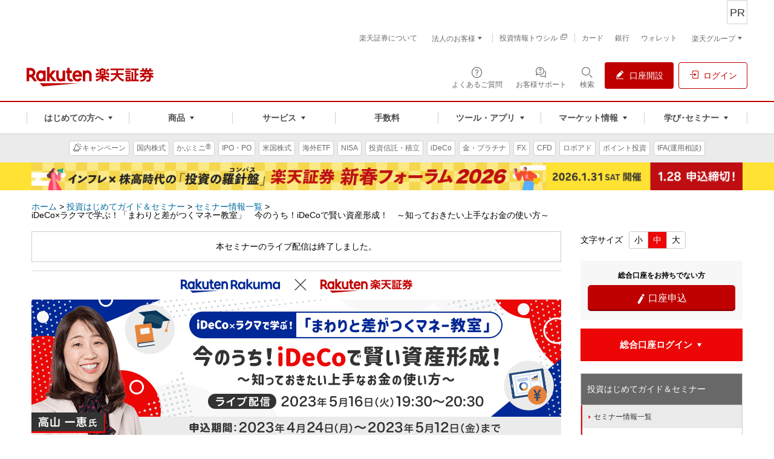

--- FILE ---
content_type: text/html
request_url: https://www.rakuten-sec.co.jp/web/learn/seminar/20230516-01/
body_size: 32550
content:
<!DOCTYPE html>
<html lang="ja" prefix="og: http://ogp.me/ns# fb: http://www.facebook.com/2008/fbml">
  <head>
    <meta charset="UTF-8">
    <meta name="author" content="楽天証券株式会社">
    <meta name="robots" content="index,follow,noodp,noydir">
    <meta name="keywords" content="セミナー,学び,勉強会,無料,株,fx,IR,オンライントレード,ネット証券,証券,楽天証券,楽天,rakuten" />
    <meta name="description" content="楽天証券が主催するセミナーです。楽天証券が主催するセミナーは、パソコンやスマートフォンからどなたでも原則無料でご視聴いただけるほか、会場でのスクール形式で開催する情報もご案内しております。株・FX・投資信託などの豊富な商品、格安手数料、マーケットスピードが魅力！楽天証券でオンライントレードを始めよう！" />
    <meta name="copyright" content="Rakuten Securities, Inc. All Rights Reserved." />
    <title>iDeCo&#215;ラクマで学ぶ！「まわりと差がつくマネー教室」　今のうち！iDeCoで賢い資産形成！　&#65374;知っておきたい上手なお金の使い方&#65374; | セミナー情報一覧 | 楽天証券</title>
    <!-- og -->
    <meta property="og:title" content="iDeCo&#215;ラクマで学ぶ！「まわりと差がつくマネー教室」　今のうち！iDeCoで賢い資産形成！　&#65374;知っておきたい上手なお金の使い方&#65374;:楽天証券" />
    <meta property="og:description" content="楽天証券が主催するセミナーです。楽天証券が主催するセミナーは、パソコンやスマートフォンからどなたでも原則無料でご視聴いただけるほか、会場でのスクール形式で開催する情報もご案内しております。株・FX・投資信託などの豊富な商品、格安手数料、マーケットスピードが魅力！楽天証券でオンライントレードを始めよう！" />
    <meta property="og:image" content="https://www.rakuten-sec.co.jp/web/images/banners/seminar_20230516-01/og-image.png" />
    <meta property="og:url" content="https://www.rakuten-sec.co.jp/web/learn/seminar/20230516-01/" />
    <meta property="og:type" content="article" />
    <meta property="og:site_name" content="楽天証券" />
    <meta property="fb:admins" content="1260619238" />
    <!-- /og -->
    <meta property="twitter:account_id" content="79942898">
    <meta name="twitter:card" content="summary">
    <meta name="twitter:site" content="@RakutenSec">
    <link rel="start" type="text/html" href="/">
    <link rel="alternate" media="only screen and (max-width:640px)" href="https://www.rakuten-sec.co.jp/smartphone/learn/seminar/20230516-01/" />
    <link rel="publisher" href="https://plus.google.com/114468881628225555842">
    <link rel="shortcut icon" type="image/x-icon" href="https://www.rakuten-sec.co.jp/web/shared/images/fixed/favicon.ico">
    <link rel="canonical" href="https://www.rakuten-sec.co.jp/web/learn/seminar/20230516-01/">
        <!-- インクルード /web/shared/include/common/s1-head.html -->
    <link rel="stylesheet" href="/web/shared/css/style-bottom-wide.css">
    <link rel="stylesheet" href="/web/shared/css/ai-chat.min.css" />
    <script src="/web/shared/js/str-search/ecl_new.js"></script>
    <script src="/web/shared/js/str-search/cmmn.js"></script>
    <script src="/web/shared/js/global-nav/s3-rg-cookie.js" defer></script>
    <script src="/web/shared/js/s2-common.js" defer></script>
    <script src="/web/shared/js/s1-r-navi_config.js" defer></script>
    <script src="/web/shared/js/s1-r-navi.js" defer></script>
    <script src="/web/shared/js/app/s2-rg-cookie.js" defer></script>
    <script src="/web/shared/js/footerbanner.js" defer></script>
    <script src="//jp.rakuten-static.com/1/js/grp/ftr/js/parm_selector_footer.js" defer></script>
    <script src="/web/shared/js/Draggable.js" defer></script>
    <script src="/web/shared/js/keybord.js" defer></script>
    <script src="/web/shared/js/galfsram.js" defer></script>
    <script src="/web/shared/js/ai-chatbot/ai_chat_renewal.js" defer></script>
    <script src="/web/shared/js/explicit-defer-bottom.js" defer></script>
    <!-- /インクルード /web/shared/include/common/s1-head.html -->
    <link rel="stylesheet" href="/web/shared/css/pcsp-quick.css">
    <link rel="stylesheet" href="/web/shared/css/seminar.css">
    <script src="/web/shared/js/learn/s1-seminar.js" defer></script>
    <script>
      //エントリー（要申込or不要）、申込開始日,申込終了日,開催終了日,オンデマンド（"〇"or""）
      var dataArr = {
        "entry": "要申込",
        "time1": "202304240000",
        "time2": "202305122359",
        "time3": "202305162030",
        "vod": ""
      }

      function timeCheck(txt, time) {
        var result = time.replace(/(\d{4})(\d{2})(\d{2})(\d{2})(\d{2})/g, '$1年$2月$3日$4時$5分');
        var cnt = ' 文字数：' + time.length
        console.log(txt + result + cnt);
      }


    </script>
  </head>

  <body>
    <!-- Standard RakutenCommonHeader v0.1.4 HTML starts-->
<div class="s3-rc-h-standard" id="grpheader">
  <noscript>
    <div class="rc-h-noscript-bar">
      <div class="rc-h-inner">
        <p>JavaScriptが無効の為、一部のコンテンツをご利用いただけません。JavaScriptの設定を有効にしてからご利用いただきますようお願いいたします。（<a href="https://ichiba.faq.rakuten.net/detail/000006432">設定方法</a>）</p>
      </div>
    </div>
  </noscript>

  <header class="p-rf-h" role="banner">
    <div class="p-rf-h__main">
      <div class="p-rf-h_main">
        <div class="l-rf-container">
          <div class="p-rf-h_main__wrap -left">
            <p class="p-rf-h_main__logo"><a href="https://www.rakuten-sec.co.jp/" data-ratid="vtop-header_logo" data-ratevent="click" data-ratparam="all"><img decoding="async" src="/web/shared/img/logo_pc.svg" alt="楽天証券"></a></p>
          </div>
          <div class="p-rf-h_main__wrap -right">
            <ul>
              <li>
                <a class="c-rf-button" href="https://faq.rakuten-sec.co.jp/" data-ratid="vtop-header_faq" data-ratevent="click" data-ratparam="all" data-type="icon"><span><i class="rex-icon-help-outline" aria-hidden="true"></i><span class="c-rf-button__text">よくあるご質問</span></span></a>
              </li>
              <li>
                <a class="c-rf-button" href="/web/support/" data-ratid="global-nav-support" data-ratevent="click" data-ratparam="all" data-type="icon"><span><i class="sure-icon-faq-outline" aria-hidden="true"></i><span class="c-rf-button__text">お客様サポート</span></span></a>
              </li>
              <li class="">
                <button type="button" class="c-rf-button js-rsearch" data-ratid="" data-ratevent="click" data-ratparam="all" data-type="icon" aria-label="検索パネルを開く" data-v1-rsearch-mdl-open="modalRSearch"><span><i class="rex-icon-search-outline" aria-hidden="true"></i><span class="c-rf-button__text">検索</span></span></button>
                <div class="js-rsearch__close"></div>
              </li>
              <li><a class="c-rf-button" href="/web/account/rsec.html" data-ratid="global-nav-header_s3-rc-h-btn_account-open" data-ratevent="click" data-ratparam="all" data-type="fill"><span><i class="rex-icon-edit-filled" aria-hidden="true"></i><span class="c-rf-button__text">口座開設</span></span></a></li>
              <li><a class="c-rf-button" href="/ITS/V_ACT_Login.html" data-ratid="global-nav-header_s3-rc-h-btn_login" data-ratevent="click" data-ratparam="all" data-type="basic"><span><i class="rex-icon-login-outline" aria-hidden="true"></i><span class="c-rf-button__text">ログイン</span></span></a></li>
            </ul>
          </div>
        </div>
      </div>
    </div>
    <div class="p-rf-h__gnav">
      <div class="p-rf-h_gnav" data-role="main-menu" id="main-menu">
        <div class="l-rf-container">
          <nav class="p-rf-gnav" role="navigation" aria-label="メインメニュー">
            <ul class="p-rf-gnav__list col-greater-3">
              <li data-level="1">
                <button class="c-rf-button js-trigger" type="button" data-type="mega-down" aria-expanded="false" aria-controls="h-menu1" data-ratid="global-nav-open-first" data-ratevent="click" data-ratparam="all"><span><span class="c-rf-button__text">はじめての方へ</span></span></button>
                <div class="p-rf-gnav__wrap" id="h-menu1" aria-hidden="true">
                  <div class="p-rf-gnav__promotion">
                    <div class="c-rf-promotion">
                      <dl class="c-rf-promotion__dtl">
                        <dt>はじめての方へ</dt>
                        <dd>はじめてでも使いやすい商品・サービスで、満足度の高い投資と資産形成をお届けします。</dd>
                      </dl>
                      <a class="s3-rc-h-section-main__visual" href="/web/lp/standard/" data-ratid="global-nav-first-pickup" data-ratevent="click" data-ratparam="all">
                        <img decoding="async" src="/web/images/banners/lp_standard/384x176.png" alt="はじめての方へ">
                        <div class="s3-rc-h-section-main__caption">
                          <p class="s3-rc-h-section-main__label">
                            <span class="s3-rc-h-section-main__label--picup">ピックアップ</span>
                          </p>
                          <p class="s3-rc-h-section-main__text">楽天証券のサービスやキャンペーンをまとめてチェック！</p>
                        </div>
                      </a>
                    </div>
                  </div>
                  <div class="p-rf-gnav__menu -col-3 -hasIcon">
                    <div class="p-rf-gnav__menuWrap">
                      <dl class="p-rf-gnav__menuBox">
                        <dt class="p-rf-gnav__menuBoxHead"><span class="c-rf-text"><i class="rex-icon-newuser-filled" aria-hidden="true"></i><span class="u-rf-font-bold">はじめての投資</span></span></dt>
                        <dd class="p-rf-gnav__menuBoxBody" id="h-menu1-1">
                          <ul>
                            <li data-level="2"><a class="c-rf-link -basic" href="/web/learn/" data-ratid="global-nav-first_learn" data-ratevent="click" data-ratparam="all"><span><span class="c-rf-link__text">投資はじめてガイド＆セミナー</span></span></a></li>
                            <li data-level="2"><a class="c-rf-link -basic" href="/web/special/howto-guide/" data-ratid="global-nav-first_sp-howto-guide" data-ratevent="click" data-ratparam="all"><span><span class="c-rf-link__text">最初の1本、選び方ガイド</span></span></a></li>
                            <li data-level="2"><a class="c-rf-link -basic" href="/web/lp/tsumitate_start/" data-ratid="global-nav-first_tsumitate_start" data-ratevent="click" data-ratparam="all"><span><span class="c-rf-link__text">はじめようNISAで投信積立</span></span></a></li>
                            <li data-level="2"><a class="c-rf-link -basic" href="/web/reason/" data-ratid="global-nav-first_reason" data-ratevent="click" data-ratparam="all"><span><span class="c-rf-link__text">楽天証券が選ばれる理由</span></span></a></li>
                            <li data-level="2"><a class="c-rf-link -basic" href="/web/anshin/" data-ratid="global-nav-first_anshin" data-ratevent="click" data-ratparam="all"><span><span class="c-rf-link__text">楽天証券のあんしん</span></span></a></li>
                          </ul>
                        </dd>
                      </dl>
                      <dl class="p-rf-gnav__menuBox">
                        <dt class="p-rf-gnav__menuBoxHead"><span class="c-rf-text"><i class="rex-icon-search-outline" aria-hidden="true"></i><span class="u-rf-font-bold">投資スタイルを探す</span></span></dt>
                        <dd class="p-rf-gnav__menuBoxBody" id="h-menu1-2">
                          <ul>
                            <li data-level="2"><a class="c-rf-link -basic" href="/web/style/point-investment.html" data-ratid="global-nav-first_point-investment" data-ratevent="click" data-ratparam="all"><span><span class="c-rf-link__text">ポイント投資</span></span></a></li>
                            <li data-level="2"><a class="c-rf-link -basic" href="/web/style/nisa.html" data-ratid="global-nav-first_nisa" data-ratevent="click" data-ratparam="all"><span><span class="c-rf-link__text">NISA</span></span></a></li>
                            <li data-level="2"><a class="c-rf-link -basic" href="/web/style/ideco.html" data-ratid="global-nav-first_ideco" data-ratevent="click" data-ratparam="all"><span><span class="c-rf-link__text">iDeCo</span></span></a></li>
                            <li data-level="2"><a class="c-rf-link -basic" href="/web/style/incentive.html" data-ratid="global-nav-first_incentive" data-ratevent="click" data-ratparam="all"><span><span class="c-rf-link__text">株主優待</span></span></a></li>
                            <li data-level="2"><a class="c-rf-link -basic" href="/web/style/commission-tool.html" data-ratid="global-nav-first_commission-tool" data-ratevent="click" data-ratparam="all"><span><span class="c-rf-link__text">手数料・ツール</span></span></a></li>
                          </ul>
                        </dd>
                      </dl>
                      <dl class="p-rf-gnav__menuBox">
                        <dt class="p-rf-gnav__menuBoxHead"><span class="c-rf-text"><i class="sure-icon-started-outline" aria-hidden="true"></i><span class="u-rf-font-bold">楽天証券で始める</span></span></dt>
                        <dd class="p-rf-gnav__menuBoxBody" id="h-menu1-3">
                          <ul>
                            <li data-level="2"><a class="c-rf-link -basic" href="/ITS/rakuten_g/" data-ratid="global-nav-first_rakuten_g" data-ratevent="click" data-ratparam="all"><span><span class="c-rf-link__text">新規デビューキャンペーン</span></span></a></li>
                            <li data-level="2"><a class="c-rf-link -basic" href="/web/account-flow/" data-ratid="global-nav-first_flow" data-ratevent="click" data-ratparam="all"><span><span class="c-rf-link__text">口座開設からお取引までの流れ</span></span></a></li>
                            <li data-level="2"><a class="c-rf-link -basic" href="/web/lp/beginners_guide_domestic_cash/" data-ratid="global-nav-first_beginners_guide_domestic_cash" data-ratevent="click" data-ratparam="all"><span><span class="c-rf-link__text">株取引を始めるには</span></span></a></li>
                            <li data-level="2"><a class="c-rf-link -basic" href="/web/nisa/startup/" data-ratid="global-nav-first_nisa-account" data-ratevent="click" data-ratparam="all"><span><span class="c-rf-link__text">NISAを始めるには</span></span></a></li>
                            <li data-level="2"><a class="c-rf-link -basic" href="https://dc.rakuten-sec.co.jp/admission/" data-ratid="global-nav-first_dc-admission" data-ratevent="click" data-ratparam="all"><span><span class="c-rf-link__text">iDeCoを始めるには</span></span></a></li>
                            <li data-level="2"><a class="c-rf-link -basic" href="/web/service/introduction" data-ratid="global-nav-first_introduction" data-ratevent="click" data-ratparam="all"><span><span class="c-rf-link__text">ご家族・お友達紹介プログラム</span></span></a></li>
                            <li data-level="2"><a class="c-rf-link -basic" href="https://member.rakuten-sec.co.jp/service/setup/loginFormInit.do?homeid=wed" data-ratid="global-nav-first_initial-setting" data-ratevent="click" data-ratparam="all"><span><span class="c-rf-link__text">申請番号でのログイン(非会員)</span></span></a></li>
                            <li data-level="2"><a class="c-rf-link -basic" href="/web/guidance/" data-ratid="global-nav-first_guidance" data-ratevent="click" data-ratparam="all"><span><span class="c-rf-link__text">初期設定のご案内</span></span></a></li>
                            <li data-level="2"><a class="c-rf-link -basic" href="/web/help/care_login_vacant.html" data-ratid="global-nav-first_care_login_vacant" data-ratevent="click" data-ratparam="all"><span><span class="c-rf-link__text">久しぶりに口座を利用するには</span></span></a></li>
                          </ul>
                        </dd>
                      </dl>
                    </div>
                  </div>
                  <button class="c-rf-close-button js-megaClose" type="button" aria-label="閉じる" data-type="close"><i class="rex-icon-close" aria-hidden="true"></i></button>
                </div>
              </li>

              <li data-level="1">
                <button class="c-rf-button js-trigger" type="button" data-type="mega-down" aria-expanded="false" aria-controls="h-menu2" data-ratid="global-nav-open-products" data-ratevent="click" data-ratparam="all"><span><span class="c-rf-button__text">商品</span></span></button>
                <div class="p-rf-gnav__wrap" id="h-menu2" aria-hidden="true">
                  <div class="p-rf-gnav__menu -col-5-2 -hasIcon">
                    <div class="p-rf-gnav__menuWrap">
                      <dl class="p-rf-gnav__menuBox -twice">
                        <dt class="p-rf-gnav__menuBoxHead"><span class="c-rf-text"><i class="sure-icon-domestic-outline" aria-hidden="true"></i><a href="/web/domestic/" data-ratid="global-nav-product_domestic" data-ratevent="click" data-ratparam="all" class="u-rf-font-bold">国内株式<i class="rex-icon-chevron-right" aria-hidden="true"></i></a></span></dt>
                        <dd class="p-rf-gnav__menuBoxBody" id="h-menu2-1">
                          <ul>
                            <li data-level="2"><a class="c-rf-link -basic" href="/web/domestic/stock/" data-ratid="global-nav-product_domestic-stock" data-ratevent="click" data-ratparam="all"><span><span class="c-rf-link__text">現物取引</span></span></a></li>
                            <li data-level="2"><a class="c-rf-link -basic" href="/web/domestic/ols/" data-ratid="global-nav-product_domestic-ols" data-ratevent="click" data-ratparam="all"><span><span class="c-rf-link__text">かぶミニ<sup class="c-rf-sup__registered">&reg;</sup>(単元未満)</span></span></a></li>
                            <li data-level="2"><a class="c-rf-link -basic" href="/web/domestic/fractional/" data-ratid="global-nav-product_domestic-fractional" data-ratevent="click" data-ratparam="all"><span><span class="c-rf-link__text">かぶピタッ<sup class="c-rf-sup__registered">&trade;</sup>(金額指定)</span></span></a></li>
                            <li data-level="2"><a class="c-rf-link -basic" href="/web/domestic/saving/" data-ratid="global-nav-product_domestic-saving" data-ratevent="click" data-ratparam="all"><span><span class="c-rf-link__text">かぶツミ<sup class="c-rf-sup__registered">&reg;</sup>(国内株式積立)</span></span></a></li>
                            <li data-level="2"><a class="c-rf-link -basic" href="/web/domestic/margin/" data-ratid="global-nav-product_domestic-margin" data-ratevent="click" data-ratparam="all"><span><span class="c-rf-link__text">信用取引</span></span></a></li>
                          </ul>
                          <ul>
                            <li data-level="2"><a class="c-rf-link -basic" href="/web/domestic/cross-trade/" data-ratid="global-nav-product_domestic-cross-trade" data-ratevent="click" data-ratparam="all"><span><span class="c-rf-link__text">らくらく優待取引<sup class="c-rf-sup__registered">&trade;</sup></span></span></a></li>
                            <li data-level="2"><a class="c-rf-link -basic" href="/web/domestic/special/incentive/" data-ratid="global-nav-product_domestic-sp-incentive" data-ratevent="click" data-ratparam="all"><span><span class="c-rf-link__text">株主優待／配当金</span></span></a></li>
                            <li data-level="2"><a class="c-rf-link -basic" href="/web/domestic/ipo/" data-ratid="global-nav-product_domestic-ipo" data-ratevent="click" data-ratparam="all"><span><span class="c-rf-link__text">IPO／PO</span></span></a></li>
                            <li data-level="2"><a class="c-rf-link -basic" href="/web/domestic/tob/" data-ratid="global-nav-product_domestic-tob" data-ratevent="click" data-ratparam="all"><span><span class="c-rf-link__text">株式公開買付(TOB) </span></span></a></li>
                            <li data-level="2"><a class="c-rf-link -basic" href="/web/domestic/etf-etn-reit/" data-ratid="global-nav-product_domestic-etf" data-ratevent="click" data-ratparam="all"><span><span class="c-rf-link__text">国内ETF／ETN／REIT</span></span></a></li>
                          </ul>
                        </dd>
                      </dl>
                      <dl class="p-rf-gnav__menuBox">
                        <dt class="p-rf-gnav__menuBoxHead"><span class="c-rf-text"><i class="sure-icon-us-stock-outline" aria-hidden="true"></i><a href="/web/us/" data-ratid="global-nav-product_foreign-us" data-ratevent="click" data-ratparam="all" class="u-rf-font-bold">米国株式<i class="rex-icon-chevron-right" aria-hidden="true"></i></a></span></dt>
                        <dd class="p-rf-gnav__menuBoxBody" id="h-menu2-2">
                          <ul>
                            <li data-level="2"><a class="c-rf-link -basic" href="/web/us/stock/" data-ratid="global-nav-product_foreign-us-stock" data-ratevent="click" data-ratparam="all"><span><span class="c-rf-link__text">現物取引</span></span></a></li>
                            <li data-level="2"><a class="c-rf-link -basic" href="/web/us/margin/" data-ratid="global-nav-product_foreign-us-margin" data-ratevent="click" data-ratparam="all"><span><span class="c-rf-link__text">信用取引 </span></span></a></li>
                            <li data-level="2"><a class="c-rf-link -basic" href="/web/us/saving/" data-ratid="global-nav-product_foreign-us-saving" data-ratevent="click" data-ratparam="all"><span><span class="c-rf-link__text">米株積立 </span></span></a></li>
                            <li data-level="2"><a class="c-rf-link -basic" href="/web/foreign/etf/" data-ratid="global-nav-product_foreign-etf" data-ratevent="click" data-ratparam="all"><span><span class="c-rf-link__text">海外ETF</span></span></a></li>
                          </ul>
                        </dd>
                      </dl>
                      <dl class="p-rf-gnav__menuBox">
                        <dt class="p-rf-gnav__menuBoxHead"><span class="c-rf-text"><i class="sure-icon-ch-stock-outline" aria-hidden="true"></i><a href="/web/foreign/" data-ratid="global-nav-product_foreign" data-ratevent="click" data-ratparam="all" class="u-rf-font-bold">中国・アセアン株式<i class="rex-icon-chevron-right" aria-hidden="true"></i></a></span></dt>
                        <dd class="p-rf-gnav__menuBoxBody" id="h-menu2-3">
                          <ul>
                            <li data-level="2"><a class="c-rf-link -basic" href="/web/foreign/china/" data-ratid="global-nav-product_foreign-china" data-ratevent="click" data-ratparam="all"><span><span class="c-rf-link__text">中国株式・ETF</span></span></a></li>
                            <li data-level="2"><a class="c-rf-link -basic" href="/web/foreign/asean/" data-ratid="global-nav-product_foreign-asean" data-ratevent="click" data-ratparam="all"><span><span class="c-rf-link__text">アセアン株式・ETF</span></span></a></li>
                          </ul>
                        </dd>
                      </dl>
                      <dl class="p-rf-gnav__menuBox">
                        <dt class="p-rf-gnav__menuBoxHead"><span class="c-rf-text"><i class="sure-icon-investment-outline" aria-hidden="true"></i><a href="/web/fund/" data-ratid="global-nav-product_fund" data-ratevent="click" data-ratparam="all" class="u-rf-font-bold">投資信託<i class="rex-icon-chevron-right" aria-hidden="true"></i></a></span></dt>
                        <dd class="p-rf-gnav__menuBoxBody" id="h-menu2-4">
                          <ul>
                            <li data-level="2"><a class="c-rf-link -basic" href="/web/fund/saving/" data-ratid="global-nav-product_fund-saving" data-ratevent="click" data-ratparam="all"><span><span class="c-rf-link__text">投信積立</span></span></a></li>
                            <li data-level="2"><a class="c-rf-link -basic" href="/web/rfund/guide/creditcard.html" data-ratid="global-nav-product_rfund-guide-creditcard" data-ratevent="click" data-ratparam="all"><span><span class="c-rf-link__text">クレカ積立</span></span></a></li>
                            <li data-level="2"><a class="c-rf-link -basic" href="/web/fund/find/search/result.html" data-ratid="global-nav-product_fund-_find-search" data-ratevent="click" data-ratparam="all"><span><span class="c-rf-link__text">投信スーパーサーチ</span></span></a></li>
                          </ul>
                        </dd>
                      </dl>
                      <dl class="p-rf-gnav__menuBox">
                        <dt class="p-rf-gnav__menuBoxHead"><span class="c-rf-text"><i class="sure-icon-nisa-outline" aria-hidden="true"></i><a href="/web/nisa/" data-ratid="global-nav-product_nisa-top" data-ratevent="click" data-ratparam="all" class="u-rf-font-bold">NISA<i class="rex-icon-chevron-right" aria-hidden="true"></i></a></span></dt>
                        <dd class="p-rf-gnav__menuBoxBody" id="h-menu2-5">
                          <ul>
                            <li data-level="2"><a class="c-rf-link -basic" href="/web/nisa/reserve/" data-ratid="global-nav-product_nisa-reserve" data-ratevent="click" data-ratparam="all"><span><span class="c-rf-link__text">つみたて投資枠</span></span></a></li>
                            <li data-level="2"><a class="c-rf-link -basic" href="/web/nisa/growth/" data-ratid="global-nav-product_nisa-growth" data-ratevent="click" data-ratparam="all"><span><span class="c-rf-link__text">成長投資枠</span></span></a></li>
                            <li data-level="2"><a class="c-rf-link -basic" href="/nisa/junior/" data-ratid="global-nav-product_nisa-junior" data-ratevent="click" data-ratparam="all"><span><span class="c-rf-link__text">ジュニアNISA</span></span></a></li>
                          </ul>
                        </dd>
                      </dl>
                      <dl class="p-rf-gnav__menuBox">
                        <dt class="p-rf-gnav__menuBoxHead"><span class="c-rf-text"><i class="sure-icon-fx-outline" aria-hidden="true"></i><a href="/web/fx/" data-ratid="global-nav-product_fx" data-ratevent="click" data-ratparam="all" class="u-rf-font-bold">FX<i class="rex-icon-chevron-right" aria-hidden="true"></i></a></span></dt>
                        <dd class="p-rf-gnav__menuBoxBody" id="h-menu2-6">
                          <ul>
                            <li data-level="2"><a class="c-rf-link -basic" href="https://rfx.rakuten-sec.co.jp/demo/index.html" data-ratid="global-nav-product_rfx-demo" data-ratevent="click" data-ratparam="all"><span><span class="c-rf-link__text">FXデモ取引</span></span></a></li>
                            <li data-level="2"><a class="c-rf-link -basic" href="/web/fx/mt4/" data-ratid="global-nav-product_fx-mt4" data-ratevent="click" data-ratparam="all"><span><span class="c-rf-link__text">楽天MT4</span></span></a></li>
                          </ul>
                        </dd>
                      </dl>
                      <dl class="p-rf-gnav__menuBox">
                        <dt class="p-rf-gnav__menuBoxHead"><span class="c-rf-text"><i class="sure-icon-bond-outline" aria-hidden="true"></i><a href="/web/bond/" data-ratid="global-nav-product_bond" data-ratevent="click" data-ratparam="all" class="u-rf-font-bold">債券<i class="rex-icon-chevron-right" aria-hidden="true"></i></a></span></dt>
                        <dd class="p-rf-gnav__menuBoxBody" id="h-menu2-7">
                          <ul>
                            <li data-level="2"><a class="c-rf-link -basic" href="/web/bond/jbond/" data-ratid="global-nav-product_j_bond" data-ratevent="click" data-ratparam="all"><span><span class="c-rf-link__text">国内債券</span></span></a></li>
                            <li data-level="2"><a class="c-rf-link -basic" href="/web/bond/foreignbond/" data-ratid="global-nav-product_f_bond" data-ratevent="click" data-ratparam="all"><span><span class="c-rf-link__text">外国債券</span></span></a></li>
                            <li data-level="2"><a class="c-rf-link -basic" href="/web/yield-investment_funds/" data-ratid="global-nav-product_bond-funds" data-ratevent="click" data-ratparam="all"><span><span class="c-rf-link__text">利回り投資(Funds)</span><span class="lbl-outline">提携</span></span></a></li>
                          </ul>
                        </dd>
                      </dl>
                      <dl class="p-rf-gnav__menuBox">
                        <dt class="p-rf-gnav__menuBoxHead"><span class="c-rf-text"><i class="sure-icon-gold-outline" aria-hidden="true"></i><a href="/web/gold/" data-ratid="global-nav-product_gold" data-ratevent="click" data-ratparam="all" class="u-rf-font-bold">金･プラチナ･銀<i class="rex-icon-chevron-right" aria-hidden="true"></i></a></span></dt>
                        <dd class="p-rf-gnav__menuBoxBody" id="h-menu2-8">
                          <ul>
                            <li data-level="2"><a class="c-rf-link -basic" href="/web/gold/price.html" data-ratid="global-nav-product_gold-price" data-ratevent="click" data-ratparam="all"><span><span class="c-rf-link__text">価格情報</span></span></a></li>
                            <li data-level="2"><a class="c-rf-link -basic" href="/web/gold/delivery/" data-ratid="global-nav-product_gold-delivery" data-ratevent="click" data-ratparam="all"><span><span class="c-rf-link__text">現物受取(引出し)</span></span></a></li>
                          </ul>
                        </dd>
                      </dl>
                      <dl class="p-rf-gnav__menuBox">
                        <dt class="p-rf-gnav__menuBoxHead"><span class="c-rf-text"><i class="sure-icon-rakuraku-investment-outline" aria-hidden="true"></i><a href="/web/automatic-operation-service/" data-ratid="global-nav-product_ auto-operation-service" data-ratevent="click" data-ratparam="all"><span class="u-rf-font-bold">ロボアドバイザー<i class="rex-icon-chevron-right" aria-hidden="true"></i></span></a></span></dt>
                        <dd class="p-rf-gnav__menuBoxBody" id="h-menu2-9">
                          <ul>
                            <li data-level="2"><a class="c-rf-link -basic" href="https://wrap.rakuten-sec.co.jp/" data-ratid="global-nav-product_wrap" data-ratevent="click" data-ratparam="all"><span><span class="c-rf-link__text">楽ラップ</span></span></a></li>
                            <li data-level="2"><a class="c-rf-link -basic" href="/wealthnavi-r/" data-ratid="global-nav-product_fund-wealthnavi-r" data-ratevent="click" data-ratparam="all"><span><span class="c-rf-link__text">ウェルスナビ×R</span></span></a></li>
                            <li data-level="2"><a class="c-rf-link -basic" href="/raku2-inv/" data-ratid="global-nav-product_fund-raku2-inv" data-ratevent="click" data-ratparam="all"><span><span class="c-rf-link__text">らくらく投資</span></span></a></li>
                            <!--<li data-level="2"><a class="c-rf-link -basic" href="/web/automatic-operation-service/us-wrap/" data-ratid="global-nav-product_ auto-operation-service-us-wrap" data-ratevent="click" data-ratparam="all"><span><span class="c-rf-link__text">米国ETFラップ</span><span class="lbl-outline">提携</span></span></a></li>-->
                          </ul>
                        </dd>
                      </dl>
                      <dl class="p-rf-gnav__menuBox -multi -multi-m">
                        <dt class="p-rf-gnav__menuBoxHead"><span class="c-rf-text"><i class="sure-icon-ideco-outline" aria-hidden="true"></i><a href="https://dc.rakuten-sec.co.jp/" data-ratid="global-nav-product_dc" data-ratevent="click" data-ratparam="all"><span class="u-rf-font-13px u-rf-font-bold">確定拠出年金</span><br><span class="u-rf-font-bold">iDeCo(イデコ)<i class="rex-icon-chevron-right" aria-hidden="true"></i></span></a></span></dt>
                        <dd class="p-rf-gnav__menuBoxBody" id="h-menu2-10">
                          <ul>
                            <li data-level="2"><a class="c-rf-link -basic" href="https://dc.rakuten-sec.co.jp/service/product/" data-ratid="global-nav-product_dc-product" data-ratevent="click" data-ratparam="all"><span><span class="c-rf-link__text">取扱商品一覧</span></span></a></li>
                            <li data-level="2"><a class="c-rf-link -basic" href="https://dc.rakuten-sec.co.jp/feature/simulation/" data-ratid="global-nav-product_dc-simulation" data-ratevent="click" data-ratparam="all"><span><span class="c-rf-link__text">節税シミュレーション</span></span></a></li>
                          </ul>
                        </dd>
                      </dl>

                      <dl class="p-rf-gnav__menuBox">
                        <dt class="p-rf-gnav__menuBoxHead"><span class="c-rf-text"><i class="sure-icon-cfd-outline" aria-hidden="true"></i><a href="/web/rcfd/" data-ratId="global-nav-product_rcfd" data-ratEvent="click" data-ratParam="all" class="u-rf-font-bold">CFD<i class="rex-icon-chevron-right" aria-hidden="true"></i></a></span></dt>
                        <dd class="p-rf-gnav__menuBoxBody" id="h-menu2-11">
                          <ul>
                            <li data-level="2"><a class="c-rf-link -basic" href="/web/rcfd/" data-ratId="global-nav-product_rcfd" data-ratEvent="click" data-ratParam="all"><span><span class="c-rf-link__text">楽天CFD</span></span></a></li>
                            <li data-level="2"><a class="c-rf-link -basic" href="/web/cfd/" data-ratId="global-nav-product_cfd" data-ratEvent="click" data-ratParam="all"><span><span class="c-rf-link__text">楽天MT4CFD</span></span></a></li>
                          </ul>
                        </dd>
                      </dl>

                      <dl class="p-rf-gnav__menuBox">
                        <dt class="p-rf-gnav__menuBoxHead"><span class="c-rf-text"><i class="sure-icon-futures-outline" aria-hidden="true"></i><a href="/web/fop/" data-ratid="global-nav-product_fop" data-ratevent="click" data-ratparam="all"><span class="u-rf-font-bold">先物･オプション</span><i class="rex-icon-chevron-right" aria-hidden="true"></i></a></span></dt>
                        <dd class="p-rf-gnav__menuBoxBody" id="h-menu2-12">
                          <ul>
                            <li data-level="2"><a class="c-rf-link -basic" href="/web/fop/futures/" data-ratid="global-nav-product_fop-futures" data-ratevent="click" data-ratparam="all"><span><span class="c-rf-link__text">株価指数先物取引</span></span></a></li>
                            <li data-level="2"><a class="c-rf-link -basic" href="/web/fop/option/" data-ratid="global-nav-product_fop-option" data-ratevent="click" data-ratparam="all"><span><span class="c-rf-link__text">日経225オプション取引</span></span></a></li>
                          </ul>
                        </dd>
                      </dl>

                      <dl class="p-rf-gnav__menuBox -multi -multi-m">
                        <dt class="p-rf-gnav__menuBoxHead"><span class="c-rf-text"><i class="sure-icon-fxbo-outline" aria-hidden="true"></i><a href="/web/bo/" data-ratid="global-nav-product_bo" data-ratevent="click" data-ratparam="all"><span class="u-rf-font-13px u-rf-font-bold">バイナリーオプション</span><br><span class="u-rf-font-bold">らくオプ</span><i class="rex-icon-chevron-right" aria-hidden="true"></i></a></span></dt>
                        <dd class="p-rf-gnav__menuBoxBody" id="h-menu2-13">
                          <ul>
                            <li data-level="2"><a class="c-rf-link -basic" href="/web/bo/startup/" data-ratid="global-nav-product_bo-startup" data-ratevent="click" data-ratparam="all"><span><span class="c-rf-link__text">取引をはじめるには</span></span></a></li>
                            <li data-level="2"><a class="c-rf-link -basic" href="/web/bo/demotrade/" data-ratid="global-nav-product_bo-demotrade" data-ratevent="click" data-ratparam="all"><span><span class="c-rf-link__text">バイナリーデモ取引</span></span></a></li>
                          </ul>
                        </dd>
                      </dl>
                      <dl class="p-rf-gnav__menuBox">
                        <dt class="p-rf-gnav__menuBoxHead"><span class="c-rf-text"><i class="sure-icon-securities-loan-outline" role="img" aria-hidden="true"></i><span class="u-rf-font-bold">証券担保ローン</span></span></dt>
                        <dd class="p-rf-gnav__menuBoxBody" id="h-menu2-14">
                          <ul>
                            <li data-level="2"><a class="c-rf-link -basic" href="/web/sec-loan/rbank/" data-ratid="global-nav-product_sec-loan-rbank" data-ratevent="click" data-ratparam="all"><span><span class="c-rf-link__text">楽天銀行 証券担保ローン<br>（銀行代理業）</span></span></a></li>
                            <li data-level="2"><a class="c-rf-link -basic" href="/web/sec-loan/ifa/" data-ratid="global-nav-product_sec-loan-ifa" data-ratevent="click" data-ratparam="all"><span><span class="c-rf-link__text">証券担保ローン<br>&#40;IFAコースのお客様向け&#41;</span></span></a></li>
                          </ul>
                        </dd>
                      </dl>
                      <dl class="p-rf-gnav__menuBox">
                        <dt class="p-rf-gnav__menuBoxHead"><span class="c-rf-text"><i class="sure-icon-money-mgmt-outline" role="img" aria-hidden="true"></i><span class="u-rf-font-bold">マネー運用</span></span></dt>
                        <dd class="p-rf-gnav__menuBoxBody" id="h-menu2-15">
                          <ul>
                            <li data-level="2"><a class="c-rf-link -basic" href="/web/rakutenmoneyfund/" data-ratid="global-nav-product_rakutenmoneyfund" data-ratevent="click" data-ratparam="all"><span><span class="c-rf-link__text">楽天・マネーファンド</span></span></a></li>
                            <li data-level="2"><a class="c-rf-link -basic" href="/web/rfund/find/foreign_mmf/" data-ratid="global-nav-product_fund-mmf" data-ratevent="click" data-ratparam="all"><span><span class="c-rf-link__text">外貨建MMF</span></span></a></li>
                          </ul>
                        </dd>
                      </dl>
                      <!-- <dl class="p-rf-gnav__menuBox -multi">
                        <dt class="p-rf-gnav__menuBoxHead"><span class="c-rf-text"><i class="sure-icon-crowdfunding-outline" aria-hidden="true"></i><a href="/web/crowdfunding/" data-ratid="global-nav-product_crowdfunding" data-ratevent="click" data-ratparam="all"><span class="u-rf-font-bold block-lines-icon">クラウドファンディング</span>
                          <span class="lbl-outline">提携</span><i class="rex-icon-chevron-right" aria-hidden="true"></i></a></span></dt>
                      </dl> -->
                    </div>
                  </div>
                  <button class="c-rf-close-button js-megaClose" type="button" aria-label="閉じる" data-type="close"><i class="rex-icon-close" aria-hidden="true"></i></button>
                </div>
              </li>

              <li data-level="1">
                <button class="c-rf-button js-trigger" type="button" data-type="mega-down" aria-expanded="false" aria-controls="h-menu3" data-ratid="global-nav-open-service" data-ratevent="click" data-ratparam="all"><span><span class="c-rf-button__text">サービス</span></span></button>
                <div class="p-rf-gnav__wrap" id="h-menu3" aria-hidden="true">
                  <!-- <div class="p-rf-gnav__promotion">
                    <div class="c-rf-promotion">
                      <dl class="c-rf-promotion__dtl">
                        <dt>サービス</dt>
                        <dd>はじめてでも使いやすいサービスで、満足度の高い投資と資産形成をお届けします。</dd>
                        <dd class="c-rf-promotion__dtd"><a class="c-rf-link -basic" href="/web/service/" data-ratid="global-nav-service" data-ratevent="click" data-ratparam="all"><span><span class="c-rf-link__text">サービストップ<i class="rex-icon-chevron-right" aria-hidden="true"></i></span></span></a></dd>
                      </dl>
                      <a class="s3-rc-h-section-main__visual" href="https://r10.to/hUvp8m" data-ratid="global-nav-service-pickup__lp_nisa_debut-p" data-ratevent="click" data-ratparam="all">
                        <img decoding="async" src="/web/images/banners/lp_nisa_debut-p/384x176.png" alt="サービス">
                        <div class="s3-rc-h-section-main__caption">
                          <p class="s3-rc-h-section-main__label">
                            <span class="s3-rc-h-section-main__label--picup">ピックアップ</span>
                          </p>
                          <p class="s3-rc-h-section-main__text">あなたの投資デビューを応援！新NISAをはじめよう。</p>
                        </div>
                      </a>
                    </div>
                  </div> -->
                  <div class="p-rf-gnav__menu -col-5 -hasIcon">
                    <div class="p-rf-gnav__menuWrap">
                      <dl class="p-rf-gnav__menuBox">
                        <dt class="p-rf-gnav__menuBoxHead"><span class="c-rf-text"><i class="sure-icon-point-program-outline" aria-hidden="true"></i><a href="/web/service/point/" data-ratid="global-nav-service_point" data-ratevent="click" data-ratparam="all" class="u-rf-font-bold">ポイントプログラム<i class="rex-icon-chevron-right" aria-hidden="true"></i></a></span></dt>
                        <dd class="p-rf-gnav__menuBoxBody" id="h-menu3-1">
                          <ul>
                            <li data-level="2"><a class="c-rf-link -basic" href="/web/service/point/#charge" data-ratid="global-nav-service_point-charge" data-ratevent="click" data-ratparam="all"><span><span class="c-rf-link__text">ポイントを貯める</span></span></a></li>
                            <li data-level="2"><a class="c-rf-link -basic" href="/web/service/point/#invest" data-ratid="global-nav-service_point-invest" data-ratevent="click" data-ratparam="all"><span><span class="c-rf-link__text">ポイントで投資する</span></span></a></li>
                          </ul>
                        </dd>
                        <dt class="p-rf-gnav__menuBoxHead"><span class="c-rf-text"><i class="sure-icon-familyprogram-outline" aria-hidden="true"></i><a href="/web/service/family_program/" data-ratid="global-nav-service_family-program" data-ratevent="click" data-ratparam="all" class="u-rf-font-bold">家族プログラム<i class="rex-icon-chevron-right" aria-hidden="true"></i></a></span></dt>
                        <dd class="p-rf-gnav__menuBoxBody" id="h-menu3-2">
                          <ul>
                            <li data-level="2"><a class="c-rf-link -basic" href="/web/service/introduction/" data-ratid="global-nav-service_introduction" data-ratevent="click" data-ratparam="all"><span><span class="c-rf-link__text">ご家族・お友達紹介</span></span></a></li>
                          </ul>
                        </dd>
                        <dt class="p-rf-gnav__menuBoxHead"><span class="c-rf-text"><i class="rex-icon-ticket-outline" aria-hidden="true"></i><a href="/web/service/coupon/" data-ratid="global-nav-service_coupon" data-ratevent="click" data-ratparam="all" class="u-rf-font-bold">クーポンサービス<i class="rex-icon-chevron-right" aria-hidden="true"></i></a></span></dt>
                        <dt class="p-rf-gnav__menuBoxHead -multi"><span class="c-rf-text ls-004"><i class="sure-icon-birthday-outline" aria-hidden="true"></i><a href="/web/service/birthday_program/" data-ratid="global-nav-service_birthday-program" data-ratevent="click" data-ratparam="all" class="u-rf-font-bold">バースデープログラム<i class="rex-icon-chevron-right" aria-hidden="true"></i></a></span></dt>
                      </dl>
                      <dl class="p-rf-gnav__menuBox -multi -multi-m">
                        <dt class="p-rf-gnav__menuBoxHead"><span class="c-rf-text" style="display:inline;"><i class="sure-icon-paidservice-outline" aria-hidden="true"></i><span class="u-rf-font-bold" style="top:auto;">有料サービス</span></span></dt>
                        <dd class="p-rf-gnav__menuBoxBody" id="h-menu3-3">
                          <ul>
                            <li data-level="2"><a class="c-rf-link -basic" style="padding-right:4px;" href="/web/service/paidservice/gltd_insurance/" data-ratid="global-nav-service_paidservice_gltd-insurance" data-ratevent="click" data-ratparam="all"><span><span class="c-rf-link__text">NISAらくらくおまもり保険</span></span></a></li>
                          </ul>
                        </dd>
                        <dt class="p-rf-gnav__menuBoxHead"><span class="c-rf-text" style="display:inline;"><i class="sure-icon-bank-outline" aria-hidden="true"></i><span class="u-rf-font-bold" style="top:auto;">銀行連携サービス</span></span></dt>
                        <dd class="p-rf-gnav__menuBoxBody" id="h-menu3-4">
                          <ul>
                            <li data-level="2"><a class="c-rf-link -basic" href="/web/bank/" data-ratid="global-nav-service_bank" data-ratevent="click" data-ratparam="all"><span><span class="c-rf-link__text">マネーブリッジ</span></span></a></li>
                            <li data-level="2"><a class="c-rf-link -basic" href="/web/bank/auto-sweep.html" data-ratid="global-nav-service_bank-auto-sweep" data-ratevent="click" data-ratparam="all"><span><span class="c-rf-link__text">自動入出金（スイープ）</span></span></a></li>
                            <li data-level="2"><a class="c-rf-link -basic" href="/web/bank/rakuraku-in.html" data-ratid="global-nav-service_bank-rakuraku-in" data-ratevent="click" data-ratparam="all"><span><span class="c-rf-link__text">らくらく入金</span></span></a></li>
                            <li data-level="2"><a class="c-rf-link -basic" href="/web/bank/rakuraku-out.html" data-ratid="global-nav-service_bank-rakuraku-out" data-ratevent="click" data-ratparam="all"><span><span class="c-rf-link__text">らくらく出金</span></span></a></li>
                            <li data-level="2"><a class="c-rf-link -basic" href="/web/bank/balance.html" data-ratid="global-nav-service_bank-balance" data-ratevent="click" data-ratparam="all"><span><span class="c-rf-link__text">残高表示サービス</span></span></a></li>
                            <li data-level="2"><a class="c-rf-link -basic" href="/web/bank/anshin.html" data-ratid="global-nav-service_bank-anshin" data-ratevent="click" data-ratparam="all"><span><span class="c-rf-link__text">投資あんしんサービス</span></span></a></li>
                            <li data-level="2"><a class="c-rf-link -basic" href="/web/bank/happyprogram.html" data-ratid="global-nav-service_bank-happyprogram" data-ratevent="click" data-ratparam="all"><span><span class="c-rf-link__text">ハッピープログラム</span></span></a></li>
                            <li data-level="2"><a class="c-rf-link -basic" href="/web/service/pay/forex_direct/" data-ratid="global-nav-service_pay-forex-direct" data-ratevent="click" data-ratparam="all"><span><span class="c-rf-link__text">外貨ダイレクト</span></span></a></li>
                          </ul>
                        </dd>
                      </dl>
                      <dl class="p-rf-gnav__menuBox">
                        <dt class="p-rf-gnav__menuBoxHead"><span class="c-rf-text"><i class="sure-icon-news-outline" aria-hidden="true"></i><a href="/web/service/investment/" data-ratid="global-nav-service_investment" data-ratevent="click" data-ratparam="all" class="u-rf-font-bold">投資情報サービス<i class="rex-icon-chevron-right" aria-hidden="true"></i></a></span></dt>
                        <dd class="p-rf-gnav__menuBoxBody" id="h-menu3-5">
                          <ul>
                            <li data-level="2"><a class="c-rf-link -basic" href="https://media.rakuten-sec.net/" target="_blank" class="s3-rc-h-section-sub__toshiru" data-ratid="global-nav-service_toshiru" data-ratevent="click" data-ratparam="all"><span><span class="c-rf-link__text">投資情報メディア<br>「トウシル」</span></span></a></li>
                            <li data-level="2"><a class="c-rf-link -basic" href="/web/service/investment/nikkei.html" data-ratid="global-nav-service_invest-nikkei" data-ratevent="click" data-ratparam="all"><span><span class="c-rf-link__text">日経テレコン</span></span></a></li>
                            <li data-level="2"><a class="c-rf-link -basic" href="/web/service/investment/quarterly.html" data-ratid="global-nav-service_invest-quarterly" data-ratevent="click" data-ratparam="all"><span><span class="c-rf-link__text">四季報情報</span></span></a></li>
                            <li data-level="2"><a class="c-rf-link -basic" href="/web/service/mailservice/marketarrow/" data-ratid="global-nav-mailservice_marketarrow" data-ratevent="click" data-ratparam="all"><span><span class="c-rf-link__text">投資情報メールサービス</span></span></a></li>
                            <li data-level="2"><a class="c-rf-link -basic" href="/web/service/mailservice/indices_alert.html" data-ratid="global-nav-mailservice_indices_alert" data-ratevent="click" data-ratparam="all"><span><span class="c-rf-link__text">経済指標アラートメール</span></span></a></li>
                          </ul>
                        </dd>
                        <dt class="p-rf-gnav__menuBoxHead"><span class="c-rf-text" style="display:block;"><i class="sure-icon-general-outline" aria-hidden="true"></i><span class="u-rf-font-bold" style="top:auto;">アドバイザー</span><br><span class="u-rf-font-bold" style="top: 0;">運用相談</span></span></dt>
                            <dd class="p-rf-gnav__menuBoxBody">
                            <ul>
                              <li data-level="2"><a class="c-rf-link -basic" href="https://lifeplan.rakuten-sec.co.jp/advisor/" data-ratid="global-nav-service_with-advisor" data-ratevent="click" data-ratparam="all"><span><span class="c-rf-link__text">withアドバイザー</span></span></a></li>
                              <li data-level="2"><a class="c-rf-link -basic" href="https://fa.rakuten-sec.co.jp/" data-ratid="global-nav-ifa" data-ratevent="click" data-ratparam="all"><span><span class="c-rf-link__text">IFA(運用相談)</span></span></a></li>
                            </ul>
                          </dd>
                        <dt class="p-rf-gnav__menuBoxHead"><span class="c-rf-text"><i class="sure-icon-general-outline" aria-hidden="true"></i><a href="/web/collateral/" data-ratid="global-nav-collateral" data-ratevent="click" data-ratparam="all" class="u-rf-font-bold">らくらく担保<i class="rex-icon-chevron-right" aria-hidden="true"></i></a></span></dt>
                      </dl>
                      <dl class="p-rf-gnav__menuBox">
                        <dt class="p-rf-gnav__menuBoxHead"><span class="c-rf-text"><i class="rex-icon-edit-outline" aria-hidden="true"></i><a href="/web/support/job.html" data-ratid="global-nav-support_job" data-ratevent="click" data-ratparam="all" class="u-rf-font-bold">各種手続き<i class="rex-icon-chevron-right" aria-hidden="true"></i></a></span></dt>
                        <dd class="p-rf-gnav__menuBoxBody" id="h-menu3-6">
                          <ul>
                            <li data-level="2"><a class="c-rf-link -basic" href="/web/service/pay/" data-ratid="global-nav-service_pay" data-ratevent="click" data-ratparam="all"><span><span class="c-rf-link__text">入出金</span></span></a></li>
                            <li data-level="2"><a class="c-rf-link -basic" href="/web/service/session/" data-ratid="global-nav-service_session" data-ratevent="click" data-ratparam="all"><span><span class="c-rf-link__text">取引時間</span></span></a></li>
                            <li data-level="2"><a class="c-rf-link -basic" href="/web/service/mailservice/" data-ratid="global-nav-service_mailservice" data-ratevent="click" data-ratparam="all"><span><span class="c-rf-link__text">メールサービス</span></span></a></li>
                            <li data-level="2"><a class="c-rf-link -basic" href="/web/under_age/" data-ratid="global-nav-service_under_age" data-ratevent="click" data-ratparam="all"><span><span class="c-rf-link__text">未成年口座</span></span></a></li>
                            <li data-level="2"><a class="c-rf-link -basic" href="/web/products/account.html" data-ratid="global-nav-service_account" data-ratevent="click" data-ratparam="all"><span><span class="c-rf-link__text">各種口座の開設方法</span></span></a></li>
                            <li data-level="2"><a class="c-rf-link -basic" href="/web/service/mynumber/" data-ratid="global-nav-service_mynumber" data-ratevent="click" data-ratparam="all"><span><span class="c-rf-link__text">マイナンバー</span></span></a></li>
                            <li data-level="2"><a class="c-rf-link -basic" href="/web/support/tax/" data-ratid="global-nav-support_tax" data-ratevent="click" data-ratparam="all"><span><span class="c-rf-link__text">税制と確定申告</span></span></a></li>
                            <li data-level="2"><a class="c-rf-link -basic" href="/web/service/transfer/" data-ratid="global-nav-service_transfer" data-ratevent="click" data-ratparam="all"><span><span class="c-rf-link__text">振替（移管）</span></span></a></li>
                            <li data-level="2"><a class="c-rf-link -basic" href="/web/assetsuccession/" data-ratid="global-nav-assetsuccession" data-ratevent="click" data-ratparam="all"><span><span class="c-rf-link__text">資産承継（贈与・相続）</span></span></a></li>
                            <li data-level="2"><a class="c-rf-link -basic" href="/web/support/procedures/non-resident/" data-ratid="global-nav-departure-formalities" data-ratevent="click" data-ratparam="all"><span><span class="c-rf-link__text">出国手続き（転勤・移住）</span></span></a></li>
                          </ul>
                        </dd>
                      </dl>
                      <dl class="p-rf-gnav__menuBox">
                          <dt class="p-rf-gnav__menuBoxHead"><span class="c-rf-text" style="display:inline;"><i class="rex-icon-buillding-outline" aria-hidden="true"></i><span class="u-rf-font-bold" style="top:auto;">法人･事業主のお客様</span></span></dt>
                          <dd class="p-rf-gnav__menuBoxBody" id="f-menu3-6">
                            <ul>
                              <li data-level="2"><a class="c-rf-link -basic" href="/web/corporate/" data-ratid="global-nav-service_corporate" data-ratevent="click" data-ratparam="all"><span><span class="c-rf-link__text">法人口座開設</span></span></a></li>
                              <li data-level="2"><a class="c-rf-link -basic" href="/web/ir_support/" data-ratid="global-nav-ir_support" data-ratevent="click" data-ratparam="all"><span><span class="c-rf-link__text">IRサポートサービス</span></span></a></li>
                              <li data-level="2"><a class="c-rf-link -basic" href="/web/nisa/wpnisa-company/" data-ratid="global-nav-service_biz-nisa" data-ratevent="click" data-ratparam="all"><span><span class="c-rf-link__text">職場つみたてNISA</span></span></a></li>
                              <li data-level="2"><a class="c-rf-link -basic" href="https://fa.rakuten-sec.co.jp/partner/service/" data-ratid="global-nav-service_ifa-partner" data-ratevent="click" data-ratparam="all"><span><span class="c-rf-link__text">IFA支援</span></span></a></li>
                              <li data-level="2"><a class="c-rf-link -basic" href="/web/ad_service/" data-ratid="global-nav-service_ad-service" data-ratevent="click" data-ratparam="all"><span><span class="c-rf-link__text">広告掲載サービス</span></span></a></li>
                            </ul>
                          </dd>
                        </dl>
                    </div>

                    <!-- <div class="p-rf-gnav__menuWrap">
                      <dl class="p-rf-gnav__menuBox -multi">
                        <dt class="p-rf-gnav__menuBoxHead"><span class="c-rf-text"><i class="sure-icon-general-outline" aria-hidden="true"></i><a href="https://lifeplan.rakuten-sec.co.jp/advisor/" data-ratid="global-nav-service_with-advisor" data-ratevent="click" data-ratparam="all"><span class="u-rf-font-bold">アドバイザー</span><br><span class="u-rf-font-bold">運用相談</span><i class="rex-icon-chevron-right" aria-hidden="true"></i></a></span></dt>
                      </dl>
                      <dl class="p-rf-gnav__menuBox">
                        <dt class="p-rf-gnav__menuBoxHead"><span class="c-rf-text"><i class="sure-icon-general-outline" aria-hidden="true"></i><a href="https://fa.rakuten-sec.co.jp/" data-ratid="global-nav-ifa" data-ratevent="click" data-ratparam="all" class="u-rf-font-bold">IFA運用相談<i class="rex-icon-chevron-right" aria-hidden="true"></i></a></span></dt>
                      </dl>
                      <dl class="p-rf-gnav__menuBox">
                        <dt class="p-rf-gnav__menuBoxHead"><span class="c-rf-text"><i class="sure-icon-general-outline" aria-hidden="true"></i><a href="/web/collateral/" data-ratid="global-nav-collateral" data-ratevent="click" data-ratparam="all" class="u-rf-font-bold">らくらく担保<i class="rex-icon-chevron-right" aria-hidden="true"></i></a></span></dt>
                      </dl>
                      <dl class="p-rf-gnav__menuBox -multi">
                        <dt class="p-rf-gnav__menuBoxHead"><span class="c-rf-text"><i class="sure-icon-general-outline" aria-hidden="true"></i><a href="/web/ir_support/" data-ratid="global-nav-ir_support" data-ratevent="click" data-ratparam="all"><span class="u-rf-font-bold">上場企業向け</span><br><span class="u-rf-font-bold">IRサービス</span><i class="rex-icon-chevron-right" aria-hidden="true"></i></a></span></dt>
                      </dl>
                      <dl class="p-rf-gnav__menuBox"></dl>
                    </div> -->
                  </div>
                  <button class="c-rf-close-button js-megaClose" type="button" aria-label="閉じる" data-type="close"><i class="rex-icon-close" aria-hidden="true"></i></button>
                </div>
              </li>

              <li data-level="1"><a class="c-rf-button" href="/web/commission/" data-ratid="global-nav-commision" data-ratevent="click" data-ratparam="all" data-type="mega-link"><span><span class="c-rf-button__text">手数料</span></span></a></li>

              <li data-level="1">
                <button class="c-rf-button js-trigger" type="button" data-type="mega-down" aria-expanded="false" aria-controls="h-menu4" data-ratid="global-nav-open-tool" data-ratevent="click" data-ratparam="all"><span><span class="c-rf-button__text">ツール・アプリ</span></span></button>
                <div class="p-rf-gnav__wrap" id="h-menu4" aria-hidden="true">
                  <div class="p-rf-gnav__promotion">
                    <div class="c-rf-promotion">
                      <dl class="c-rf-promotion__dtl">
                        <dt>ツール・アプリ</dt>
                        <dd>さまざまな投資スタイルに対応する、充実のラインアップ。</dd>
                        <dd class="c-rf-promotion__dtd"><a class="c-rf-link -basic" href="/web/service/tool/" data-ratid="global-nav-tool" data-ratevent="click" data-ratparam="all"><span><span class="c-rf-link__text">ツール・アプリトップ<i class="rex-icon-chevron-right" aria-hidden="true"></i></span></span></a></dd>


                      </dl>
                      <a class="s3-rc-h-section-main__visual" href="https://marketspeed.jp/ms2/" data-ratid="global-nav-tool-pickup" data-ratevent="click" data-ratparam="all">
                        <img decoding="async" src="/web/shared/images/nav-global/banner-pickup-tool.png" alt="ツール・アプリ">
                        <div class="s3-rc-h-section-main__caption">
                          <p class="s3-rc-h-section-main__label">
                            <span class="s3-rc-h-section-main__label--picup">ピックアップ</span>
                          </p>
                          <p class="s3-rc-h-section-main__text">新たなアルゴ注文機能を搭載。進化形「取引ツール」マーケットスピード II</p>
                        </div>
                      </a>
                    </div>
                  </div>
                  <div class="p-rf-gnav__menu -col-2 -hasIcon">
                    <div class="p-rf-gnav__menuWrap">
                      <dl class="p-rf-gnav__menuBox">
                        <dt class="p-rf-gnav__menuBoxHead"><span class="c-rf-text"><i class="rex-icon-desktop-outline" aria-hidden="true"></i><span class="u-rf-font-bold">for パソコン</span></span></dt>
                        <dd class="p-rf-gnav__menuBoxBody -pl-0" id="h-menu4-1">
                          <ul>
                            <li data-level="2"><a class="c-rf-link -basic" href="https://marketspeed.jp/ms2/" data-ratid="global-nav-tool_ms2" data-ratevent="click" data-ratparam="all"><span><img decoding="async" src="/web/shared/images/nav-global/icon/ms2.png"><span class="c-rf-link__text">マーケットスピード II</span></span></a></li>
                            <li data-level="2"><a class="c-rf-link -basic" href="https://marketspeed.jp/ms1/" data-ratid="global-nav-tool_ms1" data-ratevent="click" data-ratparam="all"><span><img decoding="async" src="/web/shared/images/nav-global/icon/ms.png"><span class="c-rf-link__text">マーケットスピード</span></span></a></li>
                            <li data-level="2"><a class="c-rf-link -basic" href="https://marketspeed.jp/mac/" data-ratid="global-nav-tool_ms-mac" data-ratevent="click" data-ratparam="all"><span><img decoding="async" src="/web/shared/images/nav-global/icon/ms_mac.png"><span class="c-rf-link__text">マーケットスピード for Mac</span></span></a></li>
                            <li data-level="2"><a class="c-rf-link -basic" href="https://marketspeed.jp/ms2_rss/" data-ratid="global-nav-tool_ms2-rss" data-ratevent="click" data-ratparam="all"><span><img decoding="async" src="/web/shared/images/nav-global/icon/ms2.png"><span class="c-rf-link__text">マーケットスピード II RSS</span></span></a></li>
                            <li data-level="2"><a class="c-rf-link -basic" href="https://marketspeed.jp/fx/" data-ratid="global-nav-tool_ms-fx" data-ratevent="click" data-ratparam="all"><span><img decoding="async" src="/web/shared/images/nav-global/icon/ms_fx.png"><span class="c-rf-link__text">マーケットスピードFX</span></span></a></li>
                            <li data-level="2"><a class="c-rf-link -basic" href="https://www.rakuten-sec.co.jp/web/fx/mt4/" data-ratid="global-nav-tool_fx-mt4" data-ratevent="click" data-ratparam="all"><span><img decoding="async" src="/web/shared/images/nav-global/icon/mt4.png"><span class="c-rf-link__text">楽天MT4</span></span></a></li>
                          </ul>
                        </dd>
                      </dl>
                      <dl class="p-rf-gnav__menuBox">
                        <dt class="p-rf-gnav__menuBoxHead"><span class="c-rf-text"><i class="rex-icon-smartphone-outline" aria-hidden="true"></i><span class="u-rf-font-bold">for スマートフォン／タブレット</span></span></dt>
                        <dd class="p-rf-gnav__menuBoxBody -pl-0" id="h-menu4-2">
                          <ul>
                            <li data-level="2"><a class="c-rf-link -basic" href="https://igrow.rakuten-sec.co.jp/" data-ratid="global-nav-tool_igrow" data-ratevent="click" data-ratparam="all"><span><img decoding="async" src="/web/shared/images/nav-global/icon/igrow.svg" width="24px"><span class="c-rf-link__text">iGrow</span></span></a></li>
                            <li data-level="2"><a class="c-rf-link -basic" href="https://ispeed.jp/" data-ratid="global-nav-tool_ispeed" data-ratevent="click" data-ratparam="all"><span><img decoding="async" src="/web/shared/images/nav-global/icon/ispeed.png"><span class="c-rf-link__text">iSPEED</span></span></a></li>
                            <li data-level="2"><a class="c-rf-link -basic" href="https://ispeed.jp/ipad/" data-ratid="global-nav-tool_ispeed-ipad" data-ratevent="click" data-ratparam="all"><span><img decoding="async" src="/web/shared/images/nav-global/icon/ispeed.png"><span class="c-rf-link__text">iSPEED for iPad</span></span></a></li>
                            <li data-level="2"><a class="c-rf-link -basic" href="https://ispeed.jp/fx/" data-ratid="global-nav-tool_ispeed-fx" data-ratevent="click" data-ratparam="all"><span><img decoding="async" src="/web/shared/images/nav-global/icon/ispeed_fx.png"><span class="c-rf-link__text">iSPEED FX</span></span></a></li>
                            <li data-level="2"><a class="c-rf-link -basic" href="https://ispeed.jp/fop/" data-ratid="global-nav-tool_ispeed-fop" data-ratevent="click" data-ratparam="all"><span><img decoding="async" src="/web/shared/images/nav-global/icon/ispeed_op.png"><span class="c-rf-link__text">iSPEED 先物OP</span></span></a></li>
                          </ul>
                        </dd>
                      </dl>
                    </div>

                    <div class="p-rf-gnav__menuWrap">
                      <dl class="p-rf-gnav__menuBox">
                        <dt class="p-rf-gnav__menuBoxHead"><span class="c-rf-text"><i class="sure-icon-general-outline" aria-hidden="true"></i><a href="/web/service/channel/" data-ratid="global-nav-service_channel" data-ratevent="click" data-ratparam="all" class="u-rf-font-bold">商品ごとの取引チャネル<i class="rex-icon-chevron-right" aria-hidden="true"></i></a></span></dt>
                      </dl>
                      <dl class="p-rf-gnav__menuBox">
                        <dt class="p-rf-gnav__menuBoxHead"><span class="c-rf-text"><i class="sure-icon-general-outline" aria-hidden="true"></i><a href="/web/help/operating_condition.html" data-ratid="global-nav-help_operating-condition" data-ratevent="click" data-ratparam="all" class="u-rf-font-bold">動作推奨環境<i class="rex-icon-chevron-right" aria-hidden="true"></i></a></span></dt>
                      </dl>
                    </div>
                  </div>
                  <button class="c-rf-close-button js-megaClose" type="button" aria-label="閉じる" data-type="close"><i class="rex-icon-close" aria-hidden="true"></i></button>
                </div>
              </li>

              <li data-level="1">
                <button class="c-rf-button js-trigger" type="button" data-type="mega-down" aria-expanded="false" aria-controls="h-menu5" data-ratid="global-nav-open-market" data-ratevent="click" data-ratparam="all"><span><span class="c-rf-button__text">マーケット情報</span></span></button>
                <div class="p-rf-gnav__wrap" id="h-menu5" aria-hidden="true">
                  <div class="p-rf-gnav__promotion">
                    <div class="c-rf-promotion">
                      <dl class="c-rf-promotion__dtl">
                        <dt>マーケット情報</dt>
                        <dd>世界各国の株価、指数、為替、金利、ニュースなどのマーケット情報を20分ディレイで配信しております。</dd>
                      </dl>
                      <a class="s3-rc-h-section-main__visual" href="https://www.youtube.com/channel/UC5BiTvy2Ni2MyigJPspjhOA" target="_blank" data-ratid="global-nav-market-pickup" data-ratevent="click" data-ratparam="all">
                        <img decoding="async" src="/web/shared/images/nav-global/banner-pickup-market.png" alt="マーケット情報">
                        <div class="s3-rc-h-section-main__caption">
                          <p class="s3-rc-h-section-main__label">
                            <span class="s3-rc-h-section-main__label--picup">ピックアップ</span>
                          </p>
                          <p class="s3-rc-h-section-main__text">楽天証券オリジナルの動画レポートを定期配信中！<i class="rex-icon-newwindow-outline"></i><br><span>(YouTubeに遷移します)</span></p>
                        </div>
                      </a>
                    </div>
                  </div>
                  <div class="p-rf-gnav__menu -col-4 -hasIcon">
                    <div class="p-rf-gnav__menuWrap">
                      <dl class="p-rf-gnav__menuBox">
                        <dt class="p-rf-gnav__menuBoxHead"><span class="c-rf-text"><i class="sure-icon-index-outline" aria-hidden="true"></i><a href="/web/market/" data-ratid="global-nav-market" data-ratevent="click" data-ratparam="all" class="u-rf-font-bold">マーケット情報<i class="rex-icon-chevron-right" aria-hidden="true"></i></a></span></dt>
                        <dd class="p-rf-gnav__menuBoxBody" id="h-menu5-1">
                          <ul>
                            <li data-level="2"><a class="c-rf-link -basic" href="/web/market/data/index_top.html" data-ratid="global-nav-market_data" data-ratevent="click" data-ratparam="all"><span><span class="c-rf-link__text">指数・金利・為替</span></span></a></li>
                            <li data-level="2"><a class="c-rf-link -basic" href="/web/market/search/hp_search/index_search.html" data-ratid="global-nav-market_search" data-ratevent="click" data-ratparam="all"><span><span class="c-rf-link__text">株主優待検索</span></span></a></li>
                            <li data-level="2"><a class="c-rf-link -basic" href="/web/market/ranking/value.html" data-ratid="global-nav-market_ranking" data-ratevent="click" data-ratparam="all"><span><span class="c-rf-link__text">ランキング</span></span></a></li>
                            <li data-level="2"><a class="c-rf-link -basic" href="/web/market/news/" data-ratid="global-nav-market_news" data-ratevent="click" data-ratparam="all"><span><span class="c-rf-link__text">ニュースヘッドライン</span></span></a></li>
                            <li data-level="2"><a class="c-rf-link -basic" href="/web/market/calendar/" data-ratid="global-nav-market_calendar" data-ratevent="click" data-ratparam="all"><span><span class="c-rf-link__text">決算・経済カレンダー</span></span></a></li>
                          </ul>
                        </dd>
                      </dl>
                      <dl class="p-rf-gnav__menuBox">
                        <dt class="p-rf-gnav__menuBoxHead"><span class="c-rf-text"><i class="rex-icon-ranking-outline" aria-hidden="true"></i><a href="/web/market/ranking/value.html" data-ratid="global-nav-market_ranking" data-ratevent="click" data-ratparam="all" class="u-rf-font-bold">ランキング<i class="rex-icon-chevron-right" aria-hidden="true"></i></a></span></dt>
                        <dd class="p-rf-gnav__menuBoxBody" id="h-menu5-2">
                          <ul>
                            <li data-level="2"><a class="c-rf-link -basic" href="/web/market/ranking/value.html" data-ratid="global-nav-market_ranking-value" data-ratevent="click" data-ratparam="all"><span><span class="c-rf-link__text">売買代金上位</span></span></a></li>
                            <li data-level="2"><a class="c-rf-link -basic" href="/web/market/ranking/volume.html" data-ratid="global-nav-market_ranking-volume" data-ratevent="click" data-ratparam="all"><span><span class="c-rf-link__text">出来高上位銘柄</span></span></a></li>
                            <li data-level="2"><a class="c-rf-link -basic" href="/web/market/ranking/gainers_losers.html" data-ratid="global-nav-market_ranking-gainers_losers" data-ratevent="click" data-ratparam="all"><span><span class="c-rf-link__text">値上がり・値下がり</span></span></a></li>
                            <li data-level="2"><a class="c-rf-link -basic" href="/web/market/ranking/debit_balance.html" data-ratid="global-nav-market_ranking-debit_balance" data-ratevent="click" data-ratparam="all"><span><span class="c-rf-link__text">信用買い残 増加</span></span></a></li>
                            <li data-level="2"><a class="c-rf-link -basic" href="/web/market/ranking/indexes.html" data-ratid="global-nav-market_ranking-indexes" data-ratevent="click" data-ratparam="all"><span><span class="c-rf-link__text">指数・指標</span></span></a></li>
                          </ul>
                        </dd>
                      </dl>
                      <dl class="p-rf-gnav__menuBox">
                        <dt class="p-rf-gnav__menuBoxHead"><span class="c-rf-text"><i class="rex-icon-calender-outline" aria-hidden="true"></i><span class="u-rf-font-bold">決算・経済カレンダー</span></span></dt>
                        <dd class="p-rf-gnav__menuBoxBody" id="h-menu5-3">
                          <ul>
                            <li data-level="2"><a class="c-rf-link -basic" href="/web/market/calendar/" data-ratid="global-nav-market_calendar" data-ratevent="click" data-ratparam="all"><span><span class="c-rf-link__text">経済カレンダー</span></span></a></li>
                            <li data-level="2"><a class="c-rf-link -basic" href="/web/market/calendar/closing.html" data-ratid="global-nav-market_calendar-closing" data-ratevent="click" data-ratparam="all"><span><span class="c-rf-link__text">国内株式決算カレンダー</span></span></a></li>
                            <li data-level="2"><a class="c-rf-link -basic" href="/web/market/calendar/fclosing.html" data-ratid="global-nav-market_calendar-fclosing" data-ratevent="click" data-ratparam="all"><span><span class="c-rf-link__text">海外株式決算カレンダー</span></span></a></li>
                          </ul>
                        </dd>
                      </dl>
                      <dl class="p-rf-gnav__menuBox">
                        <dt class="p-rf-gnav__menuBoxHead"><span class="c-rf-text"><i class="sure-icon-news-outline" aria-hidden="true"></i><a href="/web/market/news/" data-ratid="global-nav-market_news" data-ratevent="click" data-ratparam="all" class="u-rf-font-bold">ニュース<i class="rex-icon-chevron-right" aria-hidden="true"></i></a></span></dt>
                        <dd class="p-rf-gnav__menuBoxBody" id="h-menu5-4">
                          <ul>
                            <li data-level="2"><a class="c-rf-link -basic" href="/web/market/news/" data-ratid="global-nav-market_news" data-ratevent="click" data-ratparam="all"><span><span class="c-rf-link__text">国内株式</span></span></a></li>
                            <li data-level="2"><a class="c-rf-link -basic" href="/web/market/news/interest.html" data-ratid="global-nav-market_news-interest" data-ratevent="click" data-ratparam="all"><span><span class="c-rf-link__text">金利・為替</span></span></a></li>
                            <li data-level="2"><a class="c-rf-link -basic" href="/web/market/news/asia.html" data-ratid="global-nav-market_news-asia" data-ratevent="click" data-ratparam="all"><span><span class="c-rf-link__text">アジア市況</span></span></a></li>
                            <li data-level="2"><a class="c-rf-link -basic" href="/web/market/news/us.html" data-ratid="global-nav-market_news-us" data-ratevent="click" data-ratparam="all"><span><span class="c-rf-link__text">米国市況</span></span></a></li>
                            <li data-level="2"><a class="c-rf-link -basic" href="/web/market/news/europe.html" data-ratid="global-nav-market_news-europe" data-ratevent="click" data-ratparam="all"><span><span class="c-rf-link__text">欧州市況</span></span></a></li>
                            <li data-level="2"><a class="c-rf-link -basic" href="/web/market/news/bond.html" data-ratid="global-nav-market_news-bond" data-ratevent="click" data-ratparam="all"><span><span class="c-rf-link__text">債券</span></span></a></li>
                          </ul>
                        </dd>
                      </dl>
                    </div>
                  </div>
                  <button class="c-rf-close-button js-megaClose" type="button" aria-label="閉じる" data-type="close"><i class="rex-icon-close" aria-hidden="true"></i></button>
                </div>
              </li>

              <li data-level="1">
                <button class="c-rf-button js-trigger" type="button" data-type="mega-down" aria-expanded="false" aria-controls="h-menu6" data-ratid="global-nav-open-learn" data-ratevent="click" data-ratparam="all"><span><span class="c-rf-button__text">学び･セミナー</span></span></button>
                <div class="p-rf-gnav__wrap" id="h-menu6" aria-hidden="true">

                <div class="p-rf-gnav__promotion">
                  <div class="c-rf-promotion">
                    <dl class="c-rf-promotion__dtl">
                      <dt>学び･セミナー</dt>
                      <dd>リアル・オンラインのセミナーを随時開催。</dd>
                    </dl>
                    <a class="s3-rc-h-section-main__visual" href="/web/learn/seminar/" data-ratid="global-nav-learn-pickup-seminar_list" data-ratevent="click" data-ratparam="all">
                      <img decoding="async" src="/web/images/banners/seminar_list/384x176.png" alt="学び">
                      <div class="s3-rc-h-section-main__caption">
                        <p class="s3-rc-h-section-main__label">
                          <span class="s3-rc-h-section-main__label--picup">ピックアップ</span>
                        </p>
                        <p class="s3-rc-h-section-main__text">投資に役立つ知識を楽天証券で学ぼう！</p>
                      </div>
                    </a>
                  </div>
                </div>
                  <div class="p-rf-gnav__menu -col-4 -hasIcon">
                    <div class="p-rf-gnav__menuWrap">
                      <dl class="p-rf-gnav__menuBox">
                        <dt class="p-rf-gnav__menuBoxHead"><span class="c-rf-text"><i class="sure-icon-glasses-outline" aria-hidden="true"></i><span class="u-rf-font-bold">投資商品を学ぶ</span></span></dt>
                        <dd class="p-rf-gnav__menuBoxBody" id="h-menu6-1">
                          <ul>
                            <li data-level="2"><a class="c-rf-link -basic" href="/web/domestic/special/beginner/" data-ratid="global-nav-learn_domestic-sp-beginner" data-ratevent="click" data-ratparam="all"><span><span class="c-rf-link__text">はじめての国内株式</span></span></a></li>
                            <li data-level="2"><a class="c-rf-link -basic" href="/web/domestic/special/beginner/etf-etn.html" data-ratid="global-nav-learn_domestic-sp-beginner-etf" data-ratevent="click" data-ratparam="all"><span><span class="c-rf-link__text">はじめての国内ETF</span></span></a></li>
                            <li data-level="2"><a class="c-rf-link -basic" href="/web/fund/learn/" data-ratid="global-nav-learn_fund" data-ratevent="click" data-ratparam="all"><span><span class="c-rf-link__text">はじめての投資信託</span></span></a></li>
                            <li data-level="2"><a class="c-rf-link -basic" href="/web/lp/tsumitate_start/" data-ratid="global-nav-learn_tsumitate_start" data-ratevent="click" data-ratparam="all"><span><span class="c-rf-link__text">はじめての投信積立</span></span></a></li>
                            <li data-level="2"><a class="c-rf-link -basic" href="/web/nisa/startup/" data-ratid="global-nav-learn_nisa-beginner" data-ratevent="click" data-ratparam="all"><span><span class="c-rf-link__text">はじめてのNISA</span></span></a></li>
                            <li data-level="2"><a class="c-rf-link -basic" href="https://dc.rakuten-sec.co.jp/about/" data-ratid="global-nav-learn_ideco-beginner" data-ratevent="click" data-ratparam="all"><span><span class="c-rf-link__text">はじめてのiDeCo</span></span></a></li>
                            <li data-level="2"><a class="c-rf-link -basic" href="/web/bond/beginners_guide/" data-ratid="global-nav-learn_bond-beginner" data-ratevent="click" data-ratparam="all"><span><span class="c-rf-link__text">はじめての債券</span></span></a></li>
                            <li data-level="2"><a class="c-rf-link -basic" href="/web/fx/beginner/" data-ratid="global-nav-learn_fx-beginner" data-ratevent="click" data-ratparam="all"><span><span class="c-rf-link__text">はじめてのFX</span></span></a></li>
                            <li data-level="2"><a class="c-rf-link -basic" href="/web/bo/beginner/" data-ratid="global-nav-learn_bo-beginner" data-ratevent="click" data-ratparam="all"><span><span class="c-rf-link__text">はじめてのバイナリー</span></span></a></li>
                            <li data-level="2"><a class="c-rf-link -basic" href="/web/cfd/beginner/" data-ratid="global-nav-learn_cfd-beginner" data-ratevent="click" data-ratparam="all"><span><span class="c-rf-link__text">はじめてのCFD</span></span></a></li>
                            <li data-level="2"><a class="c-rf-link -basic" href="/web/gold/beginner/01.html" data-ratid="global-nav-product_gold-beginner" data-ratevent="click" data-ratparam="all"><span><span class="c-rf-link__text">はじめての金・プラチナ・純金積立</span></span></a></li>
                          </ul>
                        </dd>
                      </dl>
                      <dl class="p-rf-gnav__menuBox">
                        <dt class="p-rf-gnav__menuBoxHead"><span class="c-rf-text"><i class="sure-icon-learn-outline" aria-hidden="true"></i><span class="u-rf-font-bold">セミナーで学ぶ</span></span></dt>
                        <dd class="p-rf-gnav__menuBoxBody" id="h-menu6-2">
                          <ul>
                            <li data-level="2"><a class="c-rf-link -basic" href="/web/learn/seminar/" data-ratid="global-nav-learn_seminar-list" data-ratevent="click" data-ratparam="all"><span><span class="c-rf-link__text">セミナー情報一覧</span></span></a></li>
                            <li data-level="2"><a class="c-rf-link -basic" href="/web/learn/seminar/archives.html" data-ratid="global-nav-learn_seminar-archives" data-ratevent="click" data-ratparam="all"><span><span class="c-rf-link__text">過去のセミナー一覧</span></span></a></li>
                            <li data-level="2"><a class="c-rf-link -basic" href="/web/learn/seminar/application.html" data-ratid="global-nav-learn_seminar-application" data-ratevent="click" data-ratparam="all"><span><span class="c-rf-link__text">セミナー参加方法</span></span></a></li>
                            <li data-level="2"><a class="c-rf-link -basic" href="/web/learn/seminar/view.html" data-ratid="global-nav-learn_seminar-view" data-ratevent="click" data-ratparam="all"><span><span class="c-rf-link__text">セミナー視聴方法</span></span></a></li>
                          </ul>
                        </dd>
                        <dt class="p-rf-gnav__menuBoxHead"><span class="c-rf-text"><i class="rex-icon-book-outline" aria-hidden="true"></i><span class="u-rf-font-bold">本で学ぶ</span></span></dt>
                        <dd class="p-rf-gnav__menuBoxBody" id="h-menu6-3">
                          <ul>
                            <li data-level="2"><a class="c-rf-link -basic" href="/web/learn/kobo/" data-ratid="global-nav-learn_kobo" data-ratevent="click" data-ratparam="all"><span><span class="c-rf-link__text">おすすめマネー本</span></span></a></li>
                            <li data-level="2"><a class="c-rf-link -basic" href="/web/learn/magazine/" data-ratid="global-nav-learn_magazine" data-ratevent="click" data-ratparam="all"><span><span class="c-rf-link__text">おすすめマネー雑誌</span></span></a></li>
                          </ul>
                        </dd>
                        <dt class="p-rf-gnav__menuBoxHead"><span class="c-rf-text"><i class="sure-icon-analyticalindicator-outline" aria-hidden="true"></i><span class="u-rf-font-bold">産学共同研究から学ぶ</span></span></dt>
                        <dd class="p-rf-gnav__menuBoxBody" id="h-menu6-4">
                          <ul>
                            <li data-level="2"><a class="c-rf-link -basic" href="/web/learn/report/2025/" data-ratid="global-nav-learn_report_2025" data-ratevent="click" data-ratparam="all"><span><span class="c-rf-link__text">行動ファイナンス<br>研究レポート</span></span></a></li>
                          </ul>
                        </dd>
                      </dl>
                      <dl class="p-rf-gnav__menuBox">
                        <dt class="p-rf-gnav__menuBoxHead"><span class="c-rf-text"><i class="rex-icon-movie-outline" aria-hidden="true"></i><span class="u-rf-font-bold">動画で学ぶ</span></span></dt>
                        <dd class="p-rf-gnav__menuBoxBody" id="h-menu6-5">
                          <ul>
                            <li data-level="2"><a class="c-rf-link -basic" href="https://www.youtube.com/user/RakutenSec" target="_blank" data-ratid="global-nav-learn_rsec-youtube" data-ratevent="click" data-ratparam="all" rel="noopener noreferrer"><span><span class="c-rf-link__text">楽天証券YouTube</span></span><i class="rex-icon-newwindow-outline" aria-hidden="true"></i></a></li>
                            <li data-level="2"><a class="c-rf-link -basic" href="https://www.youtube.com/channel/UC5BiTvy2Ni2MyigJPspjhOA" target="_blank" data-ratid="global-nav-learn_tousiru-youtube" data-ratevent="click" data-ratparam="all" rel="noopener noreferrer"><span><span class="c-rf-link__text">トウシルYouTube</span></span><i class="rex-icon-newwindow-outline" aria-hidden="true"></i></a></li>
                            <li data-level="2"><a class="c-rf-link -basic" href="https://media.rakuten-sec.net/ud/theme_simple/theme_code/movie-lab" target="_blank" data-ratid="global-nav-toshiru_movie-lab" data-ratevent="click" data-ratparam="all"><span><span class="c-rf-link__text">動画でわかる投資と<br>マーケット</span></span></a></li>
                            <li data-level="2"><a class="c-rf-link -basic" href="/web/market/video/stockvoice.html" data-ratid="global-nav-learn_market-news" data-ratevent="click" data-ratparam="all"><span><span class="c-rf-link__text">楽天証券マーケットNEWS</span></span></a></li>
                            <li data-level="2"><a class="c-rf-link -basic" href="https://www.youtube.com/playlist?list=PLiUUw-5SMcZvNnZhCviswLgmaKBZ34VBa" target="_blank" data-ratid="global-nav-learn_market-live-youtube" data-ratevent="click" data-ratparam="all"><span><span class="c-rf-link__text">FXマーケットライブYouTube</span></span><i class="rex-icon-newwindow-outline" aria-hidden="true"></i></a></li>
                          </ul>
                        </dd>
                      </dl>
                      <dl class="p-rf-gnav__menuBox">
                        <dt class="p-rf-gnav__menuBoxHead"><span class="c-rf-text"><i class="sure-icon-tousiru" aria-hidden="true"></i><a href="https://media.rakuten-sec.net/" target="_blank" data-ratid="global-nav-toshiru" data-ratevent="click" data-ratparam="all" class="u-rf-font-bold">トウシルで学ぶ<i class="rex-icon-chevron-right" aria-hidden="true"></i></a></span></dt>
                        <dd class="p-rf-gnav__menuBoxBody" id="h-menu6-6">
                          <ul>
                            <li data-level="2"><a class="c-rf-link -basic" href="https://media.rakuten-sec.net/category/3minutes" target="_blank" data-ratid="global-nav-toshiru_3minutes-news" data-ratevent="click" data-ratparam="all" rel="noopener noreferrer"><span><span class="c-rf-link__text">投資と経済の<br>最新ニュース</span></span><i class="rex-icon-newwindow-outline" aria-hidden="true"></i></a></li>
                            <li data-level="2"><a class="c-rf-link -basic" href="https://media.rakuten-sec.net/ud/theme_simple/theme_code/toushi-beginner" target="_blank" data-ratid="global-nav-toshiru_toushi-beginner" data-ratevent="click" data-ratparam="all" rel="noopener noreferrer"><span><span class="c-rf-link__text">やさしい投資超入門</span></span><i class="rex-icon-newwindow-outline" aria-hidden="true"></i></a></li>
                            <li data-level="2"><a class="c-rf-link -basic" href="https://media.rakuten-sec.net/ud/theme_simple/theme_code/kabuyutai" target="_blank" data-ratid="global-nav-toshiru_kabuyutai" data-ratevent="click" data-ratparam="all" rel="noopener noreferrer"><span><span class="c-rf-link__text">株主優待で銘柄探し</span></span><i class="rex-icon-newwindow-outline" aria-hidden="true"></i></a></li>
                            <li data-level="2"><a class="c-rf-link -basic" href="https://media.rakuten-sec.net/ud/theme_simple/theme_code/haitou" target="_blank" data-ratid="global-nav-toshiru_haitou" data-ratevent="click" data-ratparam="all" rel="noopener noreferrer"><span><span class="c-rf-link__text">高配当で銘柄探し</span></span><i class="rex-icon-newwindow-outline" aria-hidden="true"></i></a></li>
                            <li data-level="2"><a class="c-rf-link -basic" href="https://media.rakuten-sec.net/ud/theme_simple/theme_code/point" target="_blank" data-ratid="global-nav-toshiru_point" data-ratevent="click" data-ratparam="all" rel="noopener noreferrer"><span><span class="c-rf-link__text">ポイントでお試し投資</span></span><i class="rex-icon-newwindow-outline" aria-hidden="true"></i></a></li>
                            <li data-level="2"><a class="c-rf-link -basic" href="https://media.rakuten-sec.net/ud/theme_simple/theme_code/blogger" target="_blank" data-ratid="global-nav-toshiru_blogger-interview" data-ratevent="click" data-ratparam="all" rel="noopener noreferrer"><span><span class="c-rf-link__text">人気投資家の成功・失敗</span></span><i class="rex-icon-newwindow-outline" aria-hidden="true"></i></a></li>
                            <li data-level="2"><a class="c-rf-link -basic" href="https://media.rakuten-sec.net/list/votes" target="_blank" data-ratid="global-nav-toshiru_votes" data-ratevent="click" data-ratparam="all" rel="noopener noreferrer"><span><span class="c-rf-link__text">お金と投資の<br>アンケート調査</span></span><i class="rex-icon-newwindow-outline" aria-hidden="true"></i></a></li>
                          </ul>
                        </dd>
                      </dl>
                    </div>

                    <div class="p-rf-gnav__menuWrap">
                      <dl class="p-rf-gnav__menuBox">
                        <dt class="p-rf-gnav__menuBoxHead"><span class="c-rf-text"><i class="sure-icon-general-outline" aria-hidden="true"></i><a href="/web/learn/toushiru/" data-ratid="global-nav-learn_ToushiruAcademy" data-ratevent="click" data-ratparam="all" class="u-rf-font-bold">トウシルアカデミー<i class="rex-icon-chevron-right" aria-hidden="true"></i></a></span></dt>
                      </dl>
                      <dl class="p-rf-gnav__menuBox">
                        <dt class="p-rf-gnav__menuBoxHead"><span class="c-rf-text"><i class="sure-icon-general-outline" aria-hidden="true"></i><a href="/web/learn/seminar/asset_college/" data-ratid="global-nav-learn_asset_college" data-ratevent="click" data-ratparam="all" class="u-rf-font-bold">資産づくりカレッジ<i class="rex-icon-chevron-right" aria-hidden="true"></i></a></span></dt>
                      </dl>
                      <dl class="p-rf-gnav__menuBox">
                        <dt class="p-rf-gnav__menuBoxHead"><span class="c-rf-text"><i class="sure-icon-general-outline" aria-hidden="true"></i><a href="/web/lp/seminar_investment_academy/" data-ratid="gglobal-nav-learn_investment_academy" data-ratevent="click" data-ratparam="all" class="u-rf-font-bold">投資アカデミー<i class="rex-icon-chevron-right" aria-hidden="true"></i></a></span></dt>
                      </dl>
                      <dl class="p-rf-gnav__menuBox">
                        <dt class="p-rf-gnav__menuBoxHead"><span class="c-rf-text"><i class="sure-icon-general-outline" aria-hidden="true"></i><a href="/web/lp/fx-cfd_academy/2025/" data-ratid="global-nav-learn_fx-cfd_academy" data-ratevent="click" data-ratparam="all" class="u-rf-font-bold">FX・CFDアカデミー<i class="rex-icon-chevron-right" aria-hidden="true"></i></a></span></dt>
                      </dl>
                    </div>

                  </div>
                  <button class="c-rf-close-button js-megaClose" type="button" aria-label="閉じる" data-type="close"><i class="rex-icon-close" aria-hidden="true"></i></button>
                </div>
              </li>
            </ul>
          </nav>
        </div>
      </div>
    </div>

    <div class="p-rf-h__sub">
<!-- インクルード /web/shared/include/common/s1-most_top_banner.html -->
<!-- script for banner display and targeting -->
<script src="//jp.rakuten-static.com/1/grp/banner/js/create.js"></script>
<div style="margin: 0 auto; width: 1192px; height: 40px; position: relative;">
  <div id="mkdiv_header_pitari" style="width: 1158px;"></div>
  <div style="position: absolute; box-sizing: border-box; border: #D1D1D1 1px solid; right: 0; top: 0; background-color: #fff; width: 34px; height: 40px; font-size: 18px; color: #333333; line-height: 40px; text-align: center;">PR</div>
</div>

<!-- <a href="https://r10.to/hk64XP" data-ratId="pc_header-long-banner_optimism_2025" data-ratEvent="click" data-ratParam="all" target="_blank" style="display: flex; justify-content: center; align-items: center;">
  <img src="/web/images/banners/ext_rakuten_optimism2025/1440x50.png" alt="Rakuten OPTIMISM" style="width: 100%; max-width: 1440px; height: auto;">
</a> -->
<!-- /インクルード /web/shared/include/common/s1-most_top_banner.html -->
      <div class="p-rf-h_sub">
        <div class="l-rf-container">
          <ul class="p-rf-h_sub__menu">
            <li><a class="c-rf-link -basic" href="/web/company/" data-ratid="vtop-header_company" data-ratevent="click" data-ratparam="all" rel="noopener noreferrer"><span>楽天証券について</span></a></li>
            <li>
              <div class="p-rf-h_group">
                <button class="c-rf-button js-trigger" type="button" aria-controls="group" aria-expanded="false" data-type="pull"><span><span>法人のお客様</span></span></button>
                <div class="p-rf-h_group__menu" id="group">
                  <dl>
                    <dt>法人向けサービス</dt>
                    <dd>
                      <ul>
                        <li><a class="c-rf-link -basic" href="/web/corporate/" data-ratevent="click" data-ratparam="all" data-ratid="vtop-header_corporate"><span> <span class="c-rf-link__text">法人口座開設</span></span></a></li>
                        <li><a class="c-rf-link -basic" href="/web/ir_support/" data-ratevent="click" data-ratparam="all" data-ratid="vtop-header_ir-support"><span> <span class="c-rf-link__text">IRサポートサービス</span></span></a></li>
                        <li><a class="c-rf-link -basic" href="/web/nisa/wpnisa-company/" data-ratevent="click" data-ratparam="all" data-ratid="vtop-header_biz-nisa"><span> <span class="c-rf-link__text">職場つみたてNISA</span></span></a></li>
                        <li><a class="c-rf-link -basic" href="https://fa.rakuten-sec.co.jp/partner/service/" data-ratevent="click" data-ratparam="all" data-ratid="vtop-header_ifa-partner"><span> <span class="c-rf-link__text">IFA支援</span></span></a></li>
                        <li><a class="c-rf-link -basic" href="/web/ad_service/" data-ratevent="click" data-ratparam="all" data-ratid="vtop-header_ad-service"><span> <span class="c-rf-link__text">広告掲載サービス</span></span></a></li>
                      </ul>
                    </dd>
                  </dl>
                </div>
              </div>
            </li>
            <!-- <li><a class="c-rf-link -basic" href="/web/corporate/" data-ratid="vtop-header_corporate" data-ratevent="click" data-ratparam="all" rel="noopener noreferrer"><span>法人のお客様</span></a></li> -->
          </ul>
          <ul class="p-rf-h_sub__menu">
            <li><a class="c-rf-link -basic" href="https://media.rakuten-sec.net/" target="_blank" data-ratid="vtop-header_toushiru" data-ratevent="click" data-ratparam="all" rel="noopener noreferrer"><span>投資情報トウシル</span><i class="rex-icon-newwindow-outline" aria-hidden="true"></i></a></li>
          </ul>
          <ul class="p-rf-h_sub__menu">
            <li><a class="c-rf-link -basic" href="https://ad2.trafficgate.net/t/r/8109/1441/99636_99636/" data-ratevent="click" data-ratparam="all" rel="noopener noreferrer"><span>カード</span></a></li>
            <li><a class="c-rf-link -basic" href="/web/link/internal.html?page=https://www.rakuten-bank.co.jp/?scid=wi_scr_oneapp_security_pc" data-ratevent="click" data-ratparam="all" rel="noopener noreferrer"><span>銀行</span></a></li>
            <li><a class="c-rf-link -basic" href="https://ad2.trafficgate.net/t/r/55/6441/313501_391371" data-ratevent="click" data-ratparam="all" rel="noopener noreferrer"><span>ウォレット</span></a></li>
            <li>
              <div class="p-rf-h_group">
                <button class="c-rf-button js-trigger" type="button" aria-controls="group" aria-expanded="false" data-type="pull"><span><span>楽天グループ</span></span></button>
                <div class="p-rf-h_group__menu" id="group">
                  <dl>
                    <dt>楽天グループサービス一覧</dt>
                    <dd>
                      <ul>
                        <li><a class="c-rf-link -basic" href="https://www.rakuten.co.jp/?scid=wi_scr_fin_ich_pc_header" data-ratevent="click" data-ratparam="all" data-ratid="EL|www.rakuten.co.jp/"><span> <span class="c-rf-link__text">楽天市場</span></span></a></li>
                        <li><a class="c-rf-link -basic" href="https://ac.ebis.ne.jp/tr_set.php?argument=ZMhPE4GP&ai=rgp_mno_002954" data-ratevent="click" data-ratparam="all" data-ratid="EL|ac.ebis.ne.jp/"><span> <span class="c-rf-link__text">楽天モバイル</span></span></a></li>
                        <li><a class="c-rf-link -basic" href="https://edy.rakuten.co.jp/?scid=wi_scr_fin_edy_pc_header" data-ratevent="click" data-ratparam="all" data-ratid="EL|edy.rakuten.co.jp/"><span> <span class="c-rf-link__text">楽天Edy</span></span></a></li>
                        <li><a class="c-rf-link -basic" href="https://pointcard.rakuten.co.jp/?scid=wi_scr_oneapp_pc" data-ratevent="click" data-ratparam="all" data-ratid="EL|pointcard.rakuten.co.jp/"><span> <span class="c-rf-link__text">楽天ポイントカード</span></span></a></li>
                        <li><a class="c-rf-link -basic" href="https://pay.rakuten.co.jp/detail/?scid=wi_scr_pc_header_rglink" data-ratevent="click" data-ratparam="all" data-ratid="EL|pay.rakuten.co.jp/detail/"><span> <span class="c-rf-link__text">楽天ペイ</span></span></a></li>
                        <li><a class="c-rf-link -basic" href="https://www.rakuten-insurance.co.jp/?scid=wi_scr_fintech_security_pc" data-ratevent="click" data-ratparam="all" data-ratid="EL|www.rakuten-insurance.co.jp/"><span> <span class="c-rf-link__text">楽天保険の総合窓口</span></span></a></li>
                      </ul>
                      <hr class="c-rf-hr">
                      <ul>
                        <li><a class="c-rf-link -basic" href="https://www.rakuten.co.jp/sitemap/" data-ratid="EL|www.rakuten.co.jp/sitemap/" data-ratevent="click" data-ratparam="all"><span> <span class="c-rf-link__text">サービス一覧</span></span></a></li>
                      </ul>
                    </dd>
                  </dl>
                </div>
              </div>
            </li>
          </ul>
        </div>
      </div>
    </div>

  </header>
  <!-- Modal -->
  <div id="modalRSearch" class="v1-rsearch-mdl-wrap" aria-hidden="true">
    <div class="v1-rsearch-mdl__overlay" tabindex="-1" data-v1-rsearch-mdl-close>

      <dialog class="v1-rsearch-modal" role="dialog" aria-modal="true">
        <div class="v1-rsearch-modal__wrap">
        <!-- インクルード /web/shared/include/rsearch/message.html -->
<!-- /インクルード /web/shared/include/rsearch/message.html -->
          <div class="v1-rsearch-modal__inner">
            <form action="" class="v1-rsearch-modal__form">
              <div class="v1-rsearch-modal__form-inner">
                <input type="text" id="rsearchInput" class="v1-rsearch-modal__input js-search-modal-input" title="検索キーワード" placeholder="銘柄・サイト内を検索">
                <button type="button" id="rsearchModalSubmit" class="v1-rsearch-modal__submit js-search-modal-submit"><i class="v1-rsearch-ico rex-icon-search-outline" aria-label="検索する" role="img"></i></button>
              </div>
            </form>
            <button type="button" class="v1-rsearch-modal-close" aria-label="閉じる" data-v1-rsearch-mdl-close><span class="v1-rsearch-ico rex-icon-close" role="img" aria-hidden="true"></span></button>
            <div class="v1-rsearch-modal__result js-search-modal-result" id="rsearchModalResult">
              <div class="v1-rsearch-modal__articles"></div>
            </div>
            <div class="v1-rsearch-modal__items">
              <div class="v1-rsearch-modal__item">
                <p class="v1-rsearch-typo--heading-lv4 v1-rsearch--is-mb-8">検索履歴</p>
                <ul id="v1-rsearch-history" class="v1-rsearch-lst-inline v1-rsearch--is-flex-wrap">
                  <!-- <li class="v1-rsearch-lst-inline__item v1-rsearch--is-mr-16">
                    <a href="#" class="v1-rsearch-lst-inline__link v1-rsearch-typo--regular-lv2">NISA◯◯◯◯◯◯◯◯◯◯◯◯◯◯◯◯◯◯◯</a>
                  </li>
                  <li class="v1-rsearch-lst-inline__item v1-rsearch--is-mr-16">
                    <a href="#" class="v1-rsearch-lst-inline__link v1-rsearch-typo--regular-lv2">口座開設</a>
                  </li>
                  <li class="v1-rsearch-lst-inline__item v1-rsearch--is-mr-16">
                    <a href="#" class="v1-rsearch-lst-inline__link v1-rsearch-typo--regular-lv2">パスワードを忘れた</a>
                  </li>
                  <li class="v1-rsearch-lst-inline__item v1-rsearch--is-mr-16">
                    <a href="#" class="v1-rsearch-lst-inline__link v1-rsearch-typo--regular-lv2">配当金の受け取り方</a>
                  </li>
                  <li class="v1-rsearch-lst-inline__item v1-rsearch--is-mr-16">
                    <a href="#" class="v1-rsearch-lst-inline__link v1-rsearch-typo--regular-lv2">逆指値注文の使い方</a>
                  </li> -->
                </ul>
              </div>
              <div class="v1-rsearch-modal__item">
                <p class="v1-rsearch-typo--heading-lv4 v1-rsearch--is-mb-8">よく検索されるワード</p>
                <ul id="v1-rsearch-frequent-keywords" class="v1-rsearch-lst-inline v1-rsearch--is-flex-wrap">
                  <!-- <li class="v1-rsearch-lst-inline__item v1-rsearch--is-mr-16">
                    <a href="#" class="v1-rsearch-lst-inline__link v1-rsearch-typo--regular-lv2">口座開設方法◯◯◯◯◯◯◯◯◯◯◯◯◯◯◯◯◯◯◯</a>
                  </li>
                  <li class="v1-rsearch-lst-inline__item v1-rsearch--is-mr-16">
                    <a href="#" class="v1-rsearch-lst-inline__link v1-rsearch-typo--regular-lv2">子供の口座をつくりたい</a>
                  </li>
                  <li class="v1-rsearch-lst-inline__item v1-rsearch--is-mr-16">
                    <a href="#" class="v1-rsearch-lst-inline__link v1-rsearch-typo--regular-lv2">新NISAいつから</a>
                  </li>
                  <li class="v1-rsearch-lst-inline__item v1-rsearch--is-mr-16">
                    <a href="#" class="v1-rsearch-lst-inline__link v1-rsearch-typo--regular-lv2">高配当株</a>
                  </li>
                  <li class="v1-rsearch-lst-inline__item v1-rsearch--is-mr-16">
                    <a href="#" class="v1-rsearch-lst-inline__link v1-rsearch-typo--regular-lv2">株主優待</a>
                  </li> -->
                </ul>
              </div>
              <div class="v1-rsearch-modal__item">
                <p class="v1-rsearch-typo--heading-lv4 v1-rsearch--is-mb-8">よくあるご質問</p>
                <ul id="v1-rsearch-frequent-questions">
                  <!-- <li class="v1-rsearch-typo--regular-lv2 v1-rsearch--is-mb-8"><a href="#" target="_blank">NISA口座で投資信託の積み立て設定をする方法を押してくださいあいうえおかきくけこあいうえおかきくけこあいうえおかきくけこ<i class="v1-rsearch-ico rex-icon-newwindow-outline v1-rsearch--is-ml-4" aria-label="新しいタブまたはウィンドウで開く" role="img"></i></a></li>
                  <li class="v1-rsearch-typo--regular-lv2 v1-rsearch--is-mb-8"><a href="#" target="_blank">NISA口座開設の手続き方法、また手続きの流れを教えてください<i class="v1-rsearch-ico rex-icon-newwindow-outline v1-rsearch--is-ml-4" aria-label="新しいタブまたはウィンドウで開く" role="img"></i></a></li>
                  <li class="v1-rsearch-typo--regular-lv2"><a href="#" target="_blank">事前確認で安心！！投資の税金。確定申告に関するQA集<i class="v1-rsearch-ico rex-icon-newwindow-outline v1-rsearch--is-ml-4" aria-label="新しいタブまたはウィンドウで開く" role="img"></i></a></li> -->
                </ul>
              </div>
            </div>
            <div class="v1-rsearch-modal__banners">
              <ul>
                <li><a href="#"><img src="https://placehold.jp/176x75.png" alt=""></a></li>
                <li><a href="#"><img src="https://placehold.jp/176x75.png" alt=""></a></li>
                <li><a href="#"><img src="https://placehold.jp/176x75.png" alt=""></a></li>
              </ul>
            </div>
            <div class="v1-rsearch-modal__error">
              <h2>エラー</h2>
              <p>ご不便をおかけし申し訳ございません。<br>
                サーバーで一時的なエラーが発生し、リクエストを完了できませんでした。<br>
                しばらく時間をおいてもう一度お試しください。</p>
            </div>
          </div>

        </div>

      </dialog>
      <!-- /.v1-rsearch-mdl -->

    </div>
  </div>

  <div id="subsection_m">
    <div class="s3-rc-h-subsection-bar">
    <div class="s3-rc-h-inner">
      <ul class="s3-rc-h-subsection-nav">
        <li class="s3-rc-h-subsection-nav__list">
          <a href="/web/campaign/" data-ratid="subsection-nav-m_campaign" data-ratevent="click" data-ratparam="all" class="s3-rc-h-subsection-nav__item"><span class="s3-rc-h-subsection-nav__item--btn"><i class="rex-icon-campaign-outline"></i>キャンペーン</span></a>
        </li>
        <li class="s3-rc-h-subsection-nav__list">
          <a href="/web/domestic/" data-ratid="subsection-nav-m_domestic" data-ratevent="click" data-ratparam="all" class="s3-rc-h-subsection-nav__item"><span class="s3-rc-h-subsection-nav__item--btn">国内株式・信用</span></a>
        </li>
        <li class="s3-rc-h-subsection-nav__list">
          <a href="/web/domestic/ols/" data-ratid="subsection-nav-m_domestic-ols" data-ratevent="click" data-ratparam="all" class="s3-rc-h-subsection-nav__item"><span class="s3-rc-h-subsection-nav__item--btn">かぶミニ<sup class="s3-rc-h-subsection-nav__sup--registered">&reg;</sup></span></a>
        </li>
        <li class="s3-rc-h-subsection-nav__list">
          <a href="/web/domestic/ipo/" data-ratid="subsection-nav-m_domestic-ipo" data-ratevent="click" data-ratparam="all" class="s3-rc-h-subsection-nav__item"><span class="s3-rc-h-subsection-nav__item--btn">IPO・PO</span></a>
        </li>
        <li class="s3-rc-h-subsection-nav__list">
          <a href="/web/us/" data-ratid="subsection-nav-m_foreign-us-stock" data-ratevent="click" data-ratparam="all" class="s3-rc-h-subsection-nav__item"><span class="s3-rc-h-subsection-nav__item--btn">米国株式・信用</span></a>
        </li>
        <li class="s3-rc-h-subsection-nav__list">
          <a href="/web/fund/" data-ratid="subsection-nav-m_fund" data-ratevent="click" data-ratparam="all" class="s3-rc-h-subsection-nav__item"><span class="s3-rc-h-subsection-nav__item--btn">投資信託・積立</span></a>
        </li>
        <li class="s3-rc-h-subsection-nav__list">
          <a href="/web/nisa/" data-ratid="subsection-nav-m_nisa" data-ratevent="click" data-ratparam="all" class="s3-rc-h-subsection-nav__item"><span class="s3-rc-h-subsection-nav__item--btn">NISA</span></a>
        </li>
        <li class="s3-rc-h-subsection-nav__list">
          <a href="https://dc.rakuten-sec.co.jp/" data-ratid="subsection-nav-m_dc" data-ratevent="click" data-ratparam="all" class="s3-rc-h-subsection-nav__item"><span class="s3-rc-h-subsection-nav__item--btn">iDeCo</span></a>
        </li>
        <li class="s3-rc-h-subsection-nav__list">
          <a href="/web/bond/" data-ratid="subsection-nav-m_bond" data-ratevent="click" data-ratparam="all" class="s3-rc-h-subsection-nav__item"><span class="s3-rc-h-subsection-nav__item--btn">債券</span></a>
        </li>
        <li class="s3-rc-h-subsection-nav__list">
          <a href="/web/fx/" data-ratid="subsection-nav-m_fx" data-ratevent="click" data-ratparam="all" class="s3-rc-h-subsection-nav__item"><span class="s3-rc-h-subsection-nav__item--btn">FX</span></a>
        </li>
        <li class="s3-rc-h-subsection-nav__list">
          <a href="/web/rcfd/" data-ratid="subsection-nav-m_cfd" data-ratevent="click" data-ratparam="all" class="s3-rc-h-subsection-nav__item"><span class="s3-rc-h-subsection-nav__item--btn">CFD</span></a>
        </li>
        <li class="s3-rc-h-subsection-nav__list">
          <a href="/web/fop/" data-ratid="subsection-nav-m_fop" data-ratevent="click" data-ratparam="all" class="s3-rc-h-subsection-nav__item"><span class="s3-rc-h-subsection-nav__item--btn">先物OP</span></a>
        </li>
        <li class="s3-rc-h-subsection-nav__list">
          <a href="/web/gold/" data-ratid="subsection-nav-m_gold" data-ratevent="click" data-ratparam="all" class="s3-rc-h-subsection-nav__item"><span class="s3-rc-h-subsection-nav__item--btn">金・プラチナ</span></a>
        </li>
        <li class="s3-rc-h-subsection-nav__list">
          <a href="/web/service/point/investment/" data-ratid="subsection-nav-m_point-investment" data-ratevent="click" data-ratparam="all" class="s3-rc-h-subsection-nav__item"><span class="s3-rc-h-subsection-nav__item--btn">ポイント投資</span></a>
        </li>
        <li class="s3-rc-h-subsection-nav__list">
          <a href="https://wrap.rakuten-sec.co.jp/" data-ratid="subsection-nav-m_wrap" data-ratevent="click" data-ratparam="all" class="s3-rc-h-subsection-nav__item"><span class="s3-rc-h-subsection-nav__item--btn">ロボアド</span></a>
        </li>
        <li class="s3-rc-h-subsection-nav__list">
          <a href="https://fa.rakuten-sec.co.jp/" data-ratid="subsection-nav-m_ifa" data-ratevent="click" data-ratparam="all" class="s3-rc-h-subsection-nav__item"><span class="s3-rc-h-subsection-nav__item--btn">IFA(運用相談)</span></a>
        </li>

        <!--<li class="s3-rc-h-subsection-nav__list">
          <a href="/web/domestic/margin/" data-ratid="subsection-nav-m_domestic-margin" data-ratevent="click" data-ratparam="all" class="s3-rc-h-subsection-nav__item"><span class="s3-rc-h-subsection-nav__item--btn">信用取引</span></a>
        </li>
        <li class="s3-rc-h-subsection-nav__list">
          <a href="/web/us/margin/" data-ratid="subsection-nav-m_foreign-us-margin" data-ratevent="click" data-ratparam="all" class="s3-rc-h-subsection-nav__item"><span class="s3-rc-h-subsection-nav__item--btn">米株信用</span></a>
        </li>
        <li class="s3-rc-h-subsection-nav__list">
          <a href="/web/bo/" data-ratid="subsection-nav-m_bo" data-ratevent="click" data-ratparam="all" class="s3-rc-h-subsection-nav__item"><span class="s3-rc-h-subsection-nav__item--btn">らくオプ</span></a>
        </li>-->
      </ul>
    </div>
  </div>
  </div>
  <div id="subsection_v">
    <div class="s3-rc-h-subsection-bar">
    <div class="s3-rc-h-inner">
      <ul class="s3-rc-h-subsection-nav">
        <li class="s3-rc-h-subsection-nav__list">
          <a href="/web/campaign/" data-ratid="subsection-nav-v_campaign" data-ratevent="click" data-ratparam="all" class="s3-rc-h-subsection-nav__item"><span class="s3-rc-h-subsection-nav__item--btn"><i class="rex-icon-campaign-outline"></i>キャンペーン</span></a>
        </li>
        <li class="s3-rc-h-subsection-nav__list">
          <a href="/web/domestic/" data-ratid="subsection-nav-v_domestic" data-ratevent="click" data-ratparam="all" class="s3-rc-h-subsection-nav__item"><span class="s3-rc-h-subsection-nav__item--btn">国内株式</span></a>
        </li>
        <li class="s3-rc-h-subsection-nav__list">
          <a href="/web/domestic/ols/" data-ratid="subsection-nav-v_domestic-ols" data-ratevent="click" data-ratparam="all" class="s3-rc-h-subsection-nav__item"><span class="s3-rc-h-subsection-nav__item--btn">かぶミニ<sup class="s3-rc-h-subsection-nav__sup--registered">&reg;</sup></span></a>
        </li>
        <li class="s3-rc-h-subsection-nav__list">
          <a href="/web/domestic/ipo/debut/" data-ratid="subsection-nav-v_domestic-ipo" data-ratevent="click" data-ratparam="all" class="s3-rc-h-subsection-nav__item"><span class="s3-rc-h-subsection-nav__item--btn">IPO・PO</span></a>
        </li>
        <li class="s3-rc-h-subsection-nav__list">
          <a href="/web/us/" data-ratid="subsection-nav-m_foreign-us-stock" data-ratevent="click" data-ratparam="all" class="s3-rc-h-subsection-nav__item"><span class="s3-rc-h-subsection-nav__item--btn">米国株式</span></a>
        </li>
        <li class="s3-rc-h-subsection-nav__list">
          <a href="/web/foreign/etf/" data-ratid="subsection-nav-v_foreign-etf" data-ratevent="click" data-ratparam="all" class="s3-rc-h-subsection-nav__item"><span class="s3-rc-h-subsection-nav__item--btn">海外ETF</span></a>
        </li>
        <li class="s3-rc-h-subsection-nav__list">
          <a href="/web/nisa/" data-ratid="subsection-nav-v_nisa" data-ratevent="click" data-ratparam="all" class="s3-rc-h-subsection-nav__item"><span class="s3-rc-h-subsection-nav__item--btn">NISA</span></a>
        </li>
        <li class="s3-rc-h-subsection-nav__list">
          <a href="/web/fund/" data-ratid="subsection-nav-v_fund" data-ratevent="click" data-ratparam="all" class="s3-rc-h-subsection-nav__item"><span class="s3-rc-h-subsection-nav__item--btn">投資信託・積立</span></a>
        </li>
        <li class="s3-rc-h-subsection-nav__list">
          <a href="https://dc.rakuten-sec.co.jp/" data-ratid="subsection-nav-v_dc" data-ratevent="click" data-ratparam="all" class="s3-rc-h-subsection-nav__item"><span class="s3-rc-h-subsection-nav__item--btn">iDeCo</span></a>
        </li>
        <li class="s3-rc-h-subsection-nav__list">
          <a href="/web/gold/" data-ratid="subsection-nav-v_gold" data-ratevent="click" data-ratparam="all" class="s3-rc-h-subsection-nav__item"><span class="s3-rc-h-subsection-nav__item--btn">金・プラチナ</span></a>
        </li>
        <li class="s3-rc-h-subsection-nav__list">
          <a href="/web/fx/" data-ratid="subsection-nav-v_fx" data-ratevent="click" data-ratparam="all" class="s3-rc-h-subsection-nav__item"><span class="s3-rc-h-subsection-nav__item--btn">FX</span></a>
        </li>
        <li class="s3-rc-h-subsection-nav__list">
          <a href="/web/rcfd/" data-ratid="subsection-nav-m_cfd" data-ratevent="click" data-ratparam="all" class="s3-rc-h-subsection-nav__item"><span class="s3-rc-h-subsection-nav__item--btn">CFD</span></a>
        </li>
        <li class="s3-rc-h-subsection-nav__list">
          <a href="https://wrap.rakuten-sec.co.jp/" data-ratid="subsection-nav-v_wrap" data-ratevent="click" data-ratparam="all" class="s3-rc-h-subsection-nav__item"><span class="s3-rc-h-subsection-nav__item--btn">ロボアド</span></a>
        </li>
        <li class="s3-rc-h-subsection-nav__list">
          <a href="/web/service/point/investment/" data-ratid="subsection-nav-v_point-investment" data-ratevent="click" data-ratparam="all" class="s3-rc-h-subsection-nav__item"><span class="s3-rc-h-subsection-nav__item--btn">ポイント投資</span></a>
        </li>
        <li class="s3-rc-h-subsection-nav__list">
          <a href="https://fa.rakuten-sec.co.jp/" data-ratid="subsection-nav-v_ifa" data-ratevent="click" data-ratparam="all" class="s3-rc-h-subsection-nav__item"><span class="s3-rc-h-subsection-nav__item--btn">IFA(運用相談)</span></a>
        </li>
        <!--<li class="s3-rc-h-subsection-nav__list">
          <a href="/web/fund/saving/creditcard.html" data-ratid="subsection-nav-v_fund-saving-creditcard" data-ratevent="click" data-ratparam="all" class="s3-rc-h-subsection-nav__item"><span class="s3-rc-h-subsection-nav__item--btn">カード決済</span></a>
        </li>
        <li class="s3-rc-h-subsection-nav__list">
          <a href="/web/bank/" data-ratid="subsection-nav-v_bank" data-ratevent="click" data-ratparam="all" class="s3-rc-h-subsection-nav__item"><span class="s3-rc-h-subsection-nav__item--btn">銀行連携</span></a>
        </li>-->
      </ul>
    </div>
  </div>
  </div>
  <div id="special_bnr" class="s3-contents" data-bgclr="" style="background: #FFE233">
  <a href="/web/learn/seminar/seminar_newyear2026/?l-id=pc_top_visitor_bnr_seminar_newyear2026" target="_blank" data-ratid="pc_top_visitor_bnr_seminar_newyear2026" data-ratevent="click" data-ratparam="all" style="display: block; width: 1176px; margin: 0 auto; line-height: 0;">
    <img src="/web/images/banners/seminar_newyear2026/1280x50.png" alt="【リアル＆オンライン開催】新春フォーラム2026" style="width: 100%;">
  </a>
</div>

<!-- <div id="special_bnr" class="s3-contents" data-bgclr="" style="background: #FFE233;">
  <a href="/web/learn/seminar/seminar_newyear2026/?l-id=pc_top_visitor_seminar_newyear2026" data-ratid="pc_top_visitor_seminar_newyear2026" data-ratevent="click" data-ratparam="all" style="display: block; width: 1176px; margin: 0 auto; line-height: 0;">
    <img src="/web/images/banners/seminar_newyear2026/1280x50.png" alt="新春フォーラム2026" style="width: 100%;">
  </a>
</div> -->

<!--  <div id="special_bnr" class="s3-contents" data-bgclr="" style="background: #F1C9FB;">
  <a href="/web/lp/etf2025/?l-id=pc_top_visitor_bnr_etf2025" data-ratid="pc_top_visitor_bnr_etf2025" data-ratevent="click" data-ratparam="all" style="display: block; width: 1176px; margin: 0 auto; line-height: 0;">
    <img src="/web/images/banners/lp_etf2025/01/2560x100.png" alt="ETFカンファレンス2025 ～国内外のバラエティに富んだETFに出会える1日～" style="width: 100%;">
  </a>
</div> -->

<!-- <div id="special_bnr" class="s3-contents" data-bgclr="" style="background: #FFDDCC;">
  <a href="/web/domestic/ipo/401A0.html?l-id=domestictop-full-banner_ipo_401A0" data-ratid="pc_top_visitor_take_ipo_401A0" data-ratevent="click" data-ratparam="all" style="display: block; width: 1176px; margin: 0 auto; line-height: 0;">
    <img src="/web/images/banners/ipo_401A0/2560x100.png" alt="霞ヶ関ホテルリート投資法人（401A）ブックビルディング受付中！" style="width: 100%;">
  </a>
</div> -->

<!--<div id="special_bnr" class="s3-contents" data-bgclr="" style="background: linear-gradient(90deg, #A2C8F0 0%, #D1E4F8 4%, #D1E4F8 96%, #A2C8F0 100%);">
  <a href="/web/campaign/20250131-01/?l-id=pc_top_visitor_take_cp_20250131-01" data-ratid="pc_top_visitor_take_cp_20250131-01" data-ratevent="click" data-ratparam="all" style="display: block; width: 1176px; margin: 0 auto; line-height: 0;">
    <img src="/web/images/banners/cp_20250131-01/2560x100.png" alt="＜要エントリー＞外貨ダイレクトリリース記念！米ドル入金＆取引で最大4,500ポイントプレゼント" style="width: 100%;">
  </a>
</div>-->

<!--<div id="special_bnr" class="s3-contents" data-bgclr="" style="background: #c4d6cb;">
  <a href="https://media.rakuten-sec.net/ud/theme_simple/theme_code/hajimete-down?l-id=pc_top_visitor_take_hajimete-down" target="_blank" data-ratid="pc_top_visitor_take_hajimete-down" data-ratevent="click" data-ratparam="all" style="display: block; width: 1176px; margin: 0 auto; line-height: 0;">
    <img src="/web/images/banners/toushiru/hajimete-down/1280x50.png?0801" alt="波乱相場、どうすれば？" style="width: 100%;">
  </a>
</div>-->

<!-- <div id="special_bnr" class="s3-contents" data-bgclr="" style="background: #FFF4F0;">
  <a href="/web/rakutenmoneyfund/?l-id=pc_top_visitor_bnr_rakutenmoneyfund" data-ratid="pc_top_visitor_bnr_rakutenmoneyfund" data-ratevent="click" data-ratparam="all" style="display: block; width: 1176px; margin: 0 auto; line-height: 0;">
    <img src="/web/images/banners/rakutenmoneyfund/2560x100.png" alt="楽天・マネーファンド" style="width: 100%;">
  </a>
</div> -->

<!-- <div id="special_bnr" class="s3-contents" data-bgclr="" style="background: #FFF4D9;">
  <a href="/web/campaign/20250620-01/?l-id=pc_top_visitor_take_cp_20250620-01" data-ratid="pc_top_visitor_take_cp_20250620-01" data-ratevent="click" data-ratparam="all" style="display: block; width: 1176px; margin: 0 auto; line-height: 0;">
    <img src="/web/images/banners/cp_20250620-01/1280x50.png" alt="＜要エントリー＞【らくらく投資】4周年感謝祭！最大10万ポイントが当たる！キャンペーン" style="width: 100%;">
  </a>
</div> -->

<!--<div id="special_bnr" class="s3-contents" data-bgclr="" style="background: #D80000;">
  <a href="/web/info/info20250425-05.html?l-id=pc_top_visitor_take_info_20250425-05" data-ratid="pc_top_visitor_take_info_20250425-05" data-ratevent="click" data-ratparam="all" style="display: block; width: 1176px; margin: 0 auto; line-height: 0;">
    <img src="/web/images/banners/info_20250425-05/2560x200.png?0529" alt="【重要なお知らせ】6月1日（日）よりログイン時の追加認証（多要素認証）必須化" style="width: 100%;">
  </a>
</div>-->

  <script src="/web/shared/js/global-nav/s3-rg-cookie.js"></script>
  <script src="/web/shared/js/global-nav/s3-megamenu.js" defer></script>
  <script src="/web/shared/js/style_pc-rsearch.js" defer></script>
  <script src="/web/shared/js/rsearch.js" defer></script>

</div>

    <!-- breadcrumbs -->
    <ul class="s1-breadcrumbs">
      <li><a href="/">ホーム</a>&nbsp;&gt;&nbsp;</li>
      <li><a href="/web/learn/">投資はじめてガイド＆セミナー</a>&nbsp;&gt;&nbsp;</li>
      <li><a href="/web/learn/seminar/">セミナー情報一覧</a>&nbsp;&gt;&nbsp;</li>
      <li>iDeCo&#215;ラクマで学ぶ！「まわりと差がつくマネー教室」　今のうち！iDeCoで賢い資産形成！　&#65374;知っておきたい上手なお金の使い方&#65374;</li>
    </ul>
    <!-- /breadcrumbs -->

    <div class="s1-content-area">
      <div class="s1-content-area__container">
        <div class="s1-content-area__main">
          <div class="s1-box s1-box--r-01 bg-r-01-light time-through dp-n">
            <p class="fc-r fw-b ta-c">本セミナーは参加申し込みが必要です。</p>
          </div>
          <div class="s1-box time-after dp-n">
            <p class="fc-r fw-b ta-c">本セミナーの参加申込は締め切らせていただきました。</p>
          </div>
          <div class="s1-box time-end dp-n">
            <p id="end-txt" class="ta-c">本セミナーのライブ配信は終了しました。</p>
          </div>
          <div class="s1-box no-entry dp-n">
            <p class="ta-c">本セミナーは参加申込不要で、どなたでもご参加いただけます。</p>
          </div>


<h1 class="mb-half">
  <figure>
    <img src="/web/learn/seminar/20230516-01/images/main.png" alt="iDeCo&#215;ラクマで学ぶ！「まわりと差がつくマネー教室」　今のうち！iDeCoで賢い資産形成！　&#65374;知っておきたい上手なお金の使い方&#65374;">
  </figure>
</h1>

<div id="pcsp-quick">
  <p id="timestamp" class="dp-n">202601240502</p>


  <div class="seminar-head">

    <div class="seminar-label">
      <span class="seminar-label-color01">オンライン</span>
      <span>iDeCo</span>
    </div>
    <p class="seminar-date"><i class="seminar-icon-time-outlined"></i> <span>2023年5月16日（火）19:30～20:30</span></p>
    <p class="seminar-date"><i class="seminar-icon-location-outlined"></i> <span>オンラインセミナー</span></p>
  </div>

  <section class="lead-content">
    <p>「iDeCo&#215;楽天ラクマ」コラボレーション！　マネー教室を開催いたします！</p>
    <p>様々なお金の管理方法や賢い生活術がある時代の中で、「節約はしているけれど、投資はしたことない・・・」「お金の使い方を見直すタイミングって？」様々なお悩みをお持ちではありませんか？<br>そこで本iDeCoセミナーでは、ファイナンシャルプランナー　高山 一恵氏にご登壇いただき、「節約」に興味のある若い世代に向けて、周りと差がつくお金の使い方や、資産形成・投資の第一歩であるiDeCoの概要・仕組みについてお話しいただきます。さらに事前募集した質問にもお答えします！</p>
    <p>資産づくりにお悩みの方、iDeCoをはじめてみたい方、必聴です！<br>あなたの日々の生活が、もっと明るく楽しくなりますように。ぜひ奮ってご参加ください！</p>

    <div class="q1-box-abstract q1-box-abstract--high">
      <div class="q1-box-abstract__hdg">セミナーのポイント</div>
      <ul>
        <li>投資に興味はあるけれど踏み出せない方は必聴！資産形成の基礎やお金の使い方を解説！</li>
        <li>老後資金のための「iDeCo」　概要やメリット・活用方法について学べる！</li>
        <li>iDeCoや資産形成に関する皆様の疑問に回答！</li>
      </ul>
    </div>
  </section>

  <section class="lead-content">
    <div class="q1-box q1-box--y bg-y-01-light">
      <p class="fw-b">講師への事前質問を受付中</p>
      <p>iDeCoに関する質問を募集しています。ぜひ気軽にご質問ください！</p>
      <p>2023年5月9日まで</p>
      <p><a href="https://rakuten-sec-form.spiral-site.com/ideco_seminar_202305" target="_blank">講師への事前質問はこちらから</a></p>
    </div>
    <div class="time-through dp-n">
      <div class="s1-btn-account-rakuten s1-btn-general--wide">
        <a href="https://www.rakuten-sec.co.jp/cgi-bin/CTS/Direct_Login.cgi?homeid=SEMINAR&seqNo=947">参加申し込みはこちら</a>
      </div>
      <div class="q1-box q1-box--gainsboro">
        <ul class="q1-notice fs-s mb-0">
          <li>楽天証券に口座をお持ちのお客様のみお申込いただけます。</li>
          <li>楽天証券に口座をお持ちでないお客様は、<a href="https://account.rakuten-sec.co.jp/ApplicationTop/applicationInit.do">口座開設のお申込</a>をおこなっていただき、口座を開設後にお申込ください。</li>
        </ul>
      </div>
    </div>
  </section>

  <h2>セミナー概要</h2>
  <section>
    <table>
      <tbody>
        <tr>
          <th class="s1-tbl--width-20 ta-c va-m">開催日時</th>
          <td>
            <p>2023年5月16日（火） 19:30 - 20:30</p>
            <ul class="q1-notice fs-s mb-0">
              <li>状況によって終了予定時刻や講演スケジュールが変更となる場合がございます。あらかじめご了承ください。</li>
            </ul>
          </td>
        </tr>
        <tr>
          <th class="ta-c va-m">視聴方法</th>
          <td>【オンライン開催】参加URLは、申込後にご連絡いたします。</td>
        </tr>
        <tr>
          <th class="ta-c va-m">申込期間</th>
          <td>2023年4月24日（月）～2023年5月12日（金）まで</td>
        </tr>
        <tr>
          <th class="ta-c va-m">講師</th>
          <td>高山 一恵氏（ファイナンシャルプランナー／（株）Money&You取締役）</td>
        </tr>
      </tbody>
    </table>
    <h3>タイムスケジュール</h3>
    <table>
      <tbody>
        <tr>
          <th class="s1-tbl--width-20 ta-c va-m">19:30 - 20:15</th>
          <td>
            <ul>
              <li>知っておきたい上手なお金の使い方</li>
              <li>資産形成・投資の第一歩！iDeCoの概要・仕組み</li>
            </ul>
            講師：高山 一恵氏（ファイナンシャルプランナー／（株）Money&You取締役）
          </td>
        </tr>
        <tr>
          <th class="ta-c va-m">20:15 - 20:30</th>
          <td>iDeCoに関するQ&amp;A</td>
        </tr>
      </tbody>
    </table>
  </section>

  <section>
    <h3>「楽天ラクマ」とは</h3>
    <div class="box-section">
      <p>楽天ラクマは、楽天が運営するフリマアプリです。<br>楽天IDでどなたでも利用でき、不用なものを販売したり、お得に買い物ができるサービスです。</p>
    </div>
    <div class="s1-hdg-lv4">
      <h4 class="s1-hdg-lv4__element">ラクマのポイント</h4>
    </div>
    <div class="q1-box-media-01 q1-box-media-sp">
      <div>
        <p class="fw-b mb-0">★購入履歴などから手軽に出品ができる★</p>
        <p class="mb-0">楽天ラクマアプリの「持ち物リスト」機能をつかうことで、楽天市場で購入したものをはじめ、本や家電などのバーコードからも手軽に出品することができます。</p>
        <ul class="seminar-profile mb-normal">
          <li><a href="https://fril.jp/ts/guide/rakuma_belonging_list/" target="_blank">「持ち物リスト」機能</a></li>
          <li><a href="https://faq.fril.jp/guide/first/sell/barcode/" target="_blank">「バーコード出品」機能</a></li>
        </ul>
        <p class="fw-b mb-0">★楽天ポイントで購入できる★</p>
        <p class="mb-0">フリマアプリだからこそお手軽価格で出品された商品を、楽天ポイントで購入することができます。</p>
        <ul class="seminar-profile">
          <li><a href="https://fril.jp/" target="_blank">楽天ラクマについて詳しくチェック</a></li>
        </ul>
      </div>
      <div><img src="/web/learn/seminar/20230516-01/images/logo-rakutenrakuma.png" alt="楽天ラクマロゴ"></div>
    </div>
  </section>

  <h2>講師紹介</h2>
  <section>
    <div class="q1-box-media-01">
      <div><img src="/web/learn/seminar/images/profile-takayama-kazue.png" alt="高山 一恵氏"></div>
      <div>
        <p class="seminar-txt01 mb-0">高山 一恵氏</p>
        <p>ファイナンシャル・プランナー（CFP<sup>&reg;</sup>認定者） 1級<br>
        ファイナンシャル・プランニング技能士<br>
        株式会社Money&You　取締役</p>
        <p class="mb-0">東京都出身。慶應義塾大学文学部卒業。2005年に女性向けFPオフィス、（株）エフピーウーマンを創業。10年間取締役を務めた後、現職へ。女性向けWEBメディア『FP Cafe<sup>&reg;</sup>』や『Mocha』を運営。また、『Money＆You TV』や「マネラジ。」「Voicy」などでも情報を発信している。全国での講演活動、執筆、マネー相談を通じて、女性の人生に不可欠なお金の知識を伝えている。明るく、親しみやすい講演には定評がある。</p>
        <ul class="q1-list-link">
          <li><a href="https://moneyandyou.jp/" target="_blank">Money＆You公式サイト</a></li>
        </ul>
        <p class="mb-0">【主な著書・監修】</p>
        <ul class="q1-list-link">
          <li>「はじめてのNISA &iDeCo」（成美堂出版）</li>
          <li>「1日１分読むだけで身につく　お金大全100」（自由国民社）」</li>
          <li>「はじめのお金の基本」（成美堂出版）</li>
          <li>「マンガと図解　はじめてのFIRE」（宝島社）</li>
          <li>「11歳から親子で考える　お金の教科書」（日経BP）他多数</li>
        </ul>
      </div>
    </div>
  </section>

  <section class="bottom-content">
    <div class="time-through dp-n">
      <div class="s1-btn-account-rakuten s1-btn-general--wide">
        <a href="https://www.rakuten-sec.co.jp/cgi-bin/CTS/Direct_Login.cgi?homeid=SEMINAR&seqNo=947">参加申し込みはこちら</a>
      </div>
      <div class="q1-box q1-box--gainsboro">
        <ul class="q1-notice fs-s mb-0">
          <li>楽天証券に口座をお持ちのお客様のみお申込いただけます。</li>
          <li>楽天証券に口座をお持ちでないお客様は、<a href="https://account.rakuten-sec.co.jp/ApplicationTop/applicationInit.do">口座開設のお申込</a>をおこなっていただき、口座を開設後にお申込ください。</li>
        </ul>
      </div>
    </div>
  </section>

</div>
          <div class="s1-box-attention mb-double">
            <p class="s1-box-attention__hdg s1-box-attention__hdg--center"><i class="s-glyph s1-box-attention__icon"></i>&nbsp;おことわり</p>
            <p>本案内に記載のセミナーでは、セミナーでご紹介する商品等の勧誘を行うことがあります。弊社の取扱商品等にご投資いただく際には、各商品等に所定の手数料や諸経費等をご負担いただく場合があります。また、各商品等には価格の変動等による損失を生じるおそれがあります。各商品等へのご投資にかかる手数料等およびリスクについては、当該商品等の契約締結前交付書面等をよくお読みになり、内容について十分にご理解ください。</p>
          </div>
        </div>
        <div class="s1-content-area__sidebar">

          <!-- 口座開設 -->
          
<!-- font-size-->
<div class="s1-font-size">
  <p class="s1-font-size__caption">文字サイズ</p>
  <ul class="s1-font-size__btn">
    <li class="s1-font-size__btn-item s1-font-size__btn-item--small">小</li>
    <li class="s1-font-size__btn-item s1-font-size__btn-item--medium is-selected">中</li>
    <li class="s1-font-size__btn-item s1-font-size__btn-item--large">大</li>
  </ul>
</div>

<div class="s1-box-register ACC1 ACC_Vis">
  <p class="s1-box-register__hdg">総合口座をお持ちでない方</p>
  <div class="s1-btn-account-open">
    <a href="/web/account/rsec.html?l-id=rightnavi_account_rakuten"><i class="s-glyph">&#xf10a;</i>&nbsp;口座申込</a>
  </div>
</div>

<div class="s1-box-register s1-box-register--account-sub ACC3 ACC_Mem_NNISA">
  <p class="s1-box-register__hdg s1-box-register__hdg--account-sub">お申し込み無料！</p>
  <div class="s1-btn-account-sub">
    <a href="/nisa/login.html?l-id=rightnavi_account_nisa"><i class="s-glyph">&#xf10a;</i>&nbsp;NISA口座申込</a>
  </div>
  <p class="s1-box-register__link"><a href="/web/account/rsec.html?l-id=rightnavi_account_rakuten">総合口座をお持ちでない方はこちら</a></p>
</div>

          <!-- /口座開設 -->

          <!-- ログイン -->
          <!--/web/shared/include/str-sub-common/s1-side-login_StartTemp.htmlも修正必須-->
<div class="s1-login-form">
  <div class="s1-login-form__toggle-button s1-login-form__heading--close">総合口座ログイン<i class="s-glyph">&nbsp;&#xf11a</i></div>
  <div style="display:none;" class="s1-login-form__body">
    <form name="loginform" method="post" action="https://member.rakuten-sec.co.jp/app/MhLogin.do" target="_top">
      <div class="s1-login-form__field">
        <label for="form-login-id" class="s1-login-form__input-label">ログインID</label>
        <input id="form-login-id" type="text" name="loginid" value="" maxlength="8" tabindex="1" onfocus="chfocus('0')" class="s1-login-form__input">
      </div>
      <div class="s1-login-form__field">
        <label for="form-login-pass" class="s1-login-form__input-label">パスワード</label>
        <input id="form-login-pass" type="password" name="passwd" value="" maxlength="20" tabindex="2" onfocus="chfocus('1')" class="s1-login-form__input">
      </div>
      <a id="keyboard_opener" href="#" class="s1-login-form__softkey"><i class="s1-login-form__softkey-sprite-icon"></i>ソフトウェアキーボードで入力</a>
      <div class="s1-login-form__block">
        <select id="homeid" name="homeid" tabindex="3" class="s1-login-form__select">
          <!-- <option value="EQUAL">同一画面にログイン</option> -->
          <option value="HOME" selected="selected">ホーム画面にログイン</option>
          <option value="STK_POS">保有商品一覧にログイン</option>
          <option value="MARKET_FAVORITE">お気に入り銘柄情報にログイン</option>
          <option value="MARKET_TOP">マーケットにログイン</option>
          <option value="PTF_INFO_BASIC_VST">ポートフォリオにログイン</option>
          <option value="BILLING_VST">リアルタイム入金にログイン</option>
          <option value="JP_STK_BUY_SEARCH">株式注文にログイン</option>
          <option value="ACC_REG_CHANGE_TOP">設定・変更にログイン</option>
        </select>
      </div>
      <input id="form-login-path" type="hidden" name="memberPath">
      <button type="submit" tabindex="4" class="s1-login-form__login-button">ID･パスワードでログイン</button>
    </form>
    <p class="s1-login-form__Separator"><span>または</span></p>
    <form id="passkeyLoginForm" name="loginform" method="post" action="https://member.rakuten-sec.co.jp/app/MhLogin.do?login_type=2" target="_top">
      <input type="hidden" id="homeid-passkey" name="homeid" value="HOME">
      <button type="submit" id="login-passkey" class="s1-login-form__passkey-button">パスキーでログイン</button>
    </form>
    <a href="/web/security/passkey/" class="s1-login-form__confirm-text" data-ratid="pc-login_security_passkey" data-ratevent="click" data-ratparam="all">パスキー認証について</a>
    <a href="/web/help/care_login.html" class="s1-login-form__confirm-text" data-ratid="login_care_login" data-ratevent="click" data-ratparam="all">ログインにお困りの方</a>
  </div>
</div>

          <!-- /ログイン -->

          <div class="s1-local-nav"></div>

        </div>
      </div>
    </div>

    <!-- footer-common-->
        <!-- footer-common-->
    <!-- インクルード /web/shared/include/common/s1-most_bottom_banner.html -->
<div style="margin: 40px auto 0 auto; width: 1192px; height: 40px; position: relative;">
  <div id="mkdiv_footer_pitari" style="width: 1158px;"></div>
  <div style="position: absolute; box-sizing: border-box; border: #D1D1D1 1px solid; right: 0; top: 0; background-color: #fff; width: 34px; height: 41px; font-size: 18px; color: #333333; line-height: 40px; text-align: center;">PR</div>
</div>
<!-- /インクルード /web/shared/include/common/s1-most_bottom_banner.html -->
    <div class="footer-common">
      <div class="s-section s-links">
        <div class="s-inner">
          <div class="s-container">
            <h2 class="s-ttl">ご注意ください</h2>
            <ul class="s-cols-3">
              <li class="s-col">
                <p><a href="/web/info/view_document.html">重要な書面(取引説明書・約諾書等)の閲覧について</a></p>
                <p><a href="/web/help/security03.html">フィッシング詐欺にご注意</a></p>
                <p><a href="/web/company/attention/work_financial.html">登録金融機関にお勤めの方へ</a></p>
                <p><a href="https://corp.rakuten.co.jp/copyright/" target="_blank">著作権について</a></p>

              </li>
              <li class="s-col">
                <p><a href="/web/company/attention/unfair.html">不公正取引(不公正行為)について</a></p>
                <p><a href="/web/info/unlisted_stock.html">未公開株の勧誘にご注意</a></p>
                <p><a href="https://www.fsa.go.jp/sesc/watch/">証券取引等監視委員会&lt;情報受付窓口&gt;</a></p>
              </li>
              <li class="s-col">
                <p><a href="/web/company/attention/insider.html">インサイダー取引について</a></p>
                <p><a href="/web/info/fake.html">「楽天」を名乗った投資勧誘にご注意</a></p>
                <p><a href="/web/company/attention/borrowed_name.html">仮名・借名取引について</a></p>
              </li>
            </ul>
          </div>
        </div>
      </div>
      <div class="s-footer">
        <div id="str-footer">
          <div class="footerBanner"></div>
        </div>
      </div>
    </div>
    <footer class="p-rf-f" role="contentinfo">

      <div class="p-rf-f__inner -top">
        <div class="l-rf-container">
          <nav role="navigation" aria-label="サイトマップ">
            <div class="p-rf-f_sitemap">
              <dl class="p-rf-f_sitemap__Box">
              <dt class="p-rf-f_sitemap__BoxHead"><span class="c-rf-text"><span>ネット証券の楽天証券についてのご紹介</span></span></dt>
              <dd class="p-rf-f_sitemap__BoxBody">
                <p class="c-rf-text">FXや投資信託など、豊富なオンライントレードで初心者にも経験者にも選ばれるネット証券の楽天証券。商品ラインアップと格安手数料が魅力。国内株式、信用取引、投資信託のほか、外貨建てMMFやFX、海外ETFなどグローバル投資商品も充実。日経平均やNYダウの株価も素早くチェックできます。</p>
              </dd>
              </dl>
            </div>
            <div class="p-rf-f_sitemap -col-5">
              <dl class="p-rf-f_sitemap__Box">
              <dt class="p-rf-f_sitemap__BoxHead"><a class="c-rf-text" href="https://www.rakuten-sec.co.jp/"><span>ホーム</span></a></dt>
              <dd class="p-rf-f_sitemap__BoxBody">
                <ul>
                  <li data-level="2"><a class="c-rf-link -ftr" href="/ITS/V_ACT_Login.html">総合口座ログイン</a></li>
                  <li data-level="2"><a class="c-rf-link -ftr" href="/web/account/">総合口座の開設</a></li>
                  <li data-level="2"><a class="c-rf-link -ftr" href="/web/fx/startup.html">楽天FX口座の開設</a></li>
                  <li data-level="2"><a class="c-rf-link -ftr" href="/web/corporate/">法人口座の開設</a></li>
                </ul>
              </dd>
              </dl>
              <dl class="p-rf-f_sitemap__Box">
              <dt class="p-rf-f_sitemap__BoxHead"><span class="c-rf-text"><span>はじめての方へ</span></span></dt>
              <dd class="p-rf-f_sitemap__BoxBody">
                <ul>
                  <li data-level="2"><a class="c-rf-link -ftr" href="/web/reason/">楽天証券が選ばれる理由</a></li>
                  <li data-level="2"><a class="c-rf-link -ftr" href="/web/account-flow/">口座開設からお取引までの流れ</a></li>
                  <li data-level="2"><a class="c-rf-link -ftr" href="/web/learn/">投資ガイド&amp;セミナー</a></li>
                  <li data-level="2"><a class="c-rf-link -ftr" href="/web/anshin/">楽天証券のあんしん</a></li>
                </ul>
              </dd>
              </dl>
              <dl class="p-rf-f_sitemap__Box">
              <dt class="p-rf-f_sitemap__BoxHead"><a href="/web/domestic/" class="c-rf-text"><span>国内株式（現物・信用）</span></a></dt>
              <dd class="p-rf-f_sitemap__BoxBody">
                <ul>
                  <li data-level="2"><a class="c-rf-link -ftr" href="/web/domestic/stock_fee.html">手数料の特徴</a></li>
                  <li data-level="2"><a class="c-rf-link -ftr" href="/web/domestic/stock/">現物取引</a></li>
                  <li data-level="2"><a class="c-rf-link -ftr" href="/web/domestic/ols/">かぶミニ<sup class="c-rf-sup__registered">&reg;</sup>（単元未満株取引）</a></li>
                  <li data-level="2"><a class="c-rf-link -ftr" href="/web/domestic/fractional/">かぶピタッ<sup class="c-rf-sup__registered">&trade;</sup>（金額指定取引）</a></li>
                  <li data-level="2"><a class="c-rf-link -ftr" href="/web/domestic/saving/">かぶツミ<sup class="c-rf-sup__registered">&reg;</sup>（国内株式積立）</a></li>
                  <li data-level="2"><a class="c-rf-link -ftr" href="/web/domestic/margin/">信用取引</a></li>
                  <li data-level="2"><a class="c-rf-link -ftr" href="/web/domestic/cross-trade/">らくらく優待取引<sup class="c-rf-sup__registered">&trade;</sup></a></li>
                  <li data-level="2"><a class="c-rf-link -ftr" href="/web/domestic/lending/">貸株</a></li>
                  <li data-level="2"><a class="c-rf-link -ftr" href="/web/domestic/lending_margin/">信用貸株<sup class="c-rf-sup__registered">&reg;</sup></a></li>
                  <li data-level="2"><a class="c-rf-link -ftr" href="/web/domestic/etf-etn-reit/">ETF／ETN／REIT</a></li>
                  <li data-level="2"><a class="c-rf-link -ftr" href="/web/domestic/ipo/">IPO／PO </a></li>
                  <li data-level="2"><a class="c-rf-link -ftr" href="/web/domestic/tob/">株式公開買付(TOB) </a></li>
                  <li data-level="2"><a class="c-rf-link -ftr" href="/web/domestic/pts/">夜間取引／PTS取引・SOR注文</a></li>
                  <li data-level="2"><a class="c-rf-link -ftr" href="/web/domestic/off_auction/">立会外分売</a></li>
                  <li data-level="2"><a class="c-rf-link -ftr" href="/web/domestic/block_trade/">ブロックトレード</a></li>
                  <li data-level="2"><a class="c-rf-link -ftr" href="/web/domestic/rights/">ライツ・オファリング</a></li>
                </ul>
              </dd>
              </dl>
              <dl class="p-rf-f_sitemap__Box">
              <dt class="p-rf-f_sitemap__BoxHead"><a href="/web/us/" class="c-rf-text"><span>米国株式</span></a></dt>
              <dd class="p-rf-f_sitemap__BoxBody">
                <ul>
                  <li data-level="2"><a class="c-rf-link -ftr" href="/web/us/stock/">現物取引</a></li>
                  <li data-level="2"><a class="c-rf-link -ftr" href="/web/us/margin/">信用取引</a></li>
                  <li data-level="2"><a class="c-rf-link -ftr" href="/web/us/saving/">米株積立</a></li>
                  <li data-level="2"><a class="c-rf-link -ftr" href="/web/foreign/etf/">海外ETF</a></li>
                </ul>
              </dd>
              <dt class="p-rf-f_sitemap__BoxHead"><a href="/web/foreign/" class="c-rf-text"><span>中国・アセアン株式</span></a></dt>
              <dd class="p-rf-f_sitemap__BoxBody">
                <ul>
                  <li data-level="2"><a class="c-rf-link -ftr" href="/web/foreign/china/">中国株式・ETF</a></li>
                  <li data-level="2"><a class="c-rf-link -ftr" href="/web/foreign/asean/">アセアン株式・ETF</a></li>
                </ul>
              </dd>
              </dl>
              <dl class="p-rf-f_sitemap__Box">
              <dt class="p-rf-f_sitemap__BoxHead"><a class="c-rf-text" href="/web/fund/"><span>投信・積立</span></a></dt>
              <dd class="p-rf-f_sitemap__BoxBody">
                <ul>
                  <li data-level="2"><a class="c-rf-link -ftr" href="/web/fund/reason.html">選ばれる理由</a></li>
                  <li data-level="2"><a class="c-rf-link -ftr" href="/web/fund/foreign_mmf/">外貨建てMMF</a></li>
                  <li data-level="2"><a class="c-rf-link -ftr" href="/web/fund/saving/">投信積立</a></li>
                  <li data-level="2"><a class="c-rf-link -ftr" href="/web/rfund/guide/creditcard.html">クレカ積立</a></li>
                  <li data-level="2"><a class="c-rf-link -ftr" href="/web/fund/find/ranking/ranking.html">ランキング</a></li>
                  <li data-level="2"><a class="c-rf-link -ftr" href="/web/fund/find/search/result.html">投信スーパーサーチ</a></li>
                </ul>
              </dd>
              </dl>
            </div>
            <div class="p-rf-f_sitemap -col-5">
              <dl class="p-rf-f_sitemap__Box">
              <dt class="p-rf-f_sitemap__BoxHead"><a href="/nisa/" class="c-rf-text"><span>NISA･つみたてNISA</span></a></dt>
              <dd class="p-rf-f_sitemap__BoxBody">
                <ul>
                  <li data-level="2"><a class="c-rf-link -ftr" href="/web/nisa/" data-ratid="v-footer_nisa_top" data-ratevent="click" data-ratparam="all">新NISA</a></li>
                  <li data-level="2"><a class="c-rf-link -ftr" href="/nisa/" data-ratid="v-footer_nisa_index" data-ratevent="click" data-ratparam="all">一般NISA</a></li>
                  <li data-level="2"><a class="c-rf-link -ftr" href="/nisa/tsumitate/" data-ratid="v-footer_nisa_tsumitate" data-ratevent="click" data-ratparam="all">つみたてNISA</a></li>
                  <li data-level="2"><a class="c-rf-link -ftr" href="/nisa/junior/" data-ratid="v-footer_nisa_junior" data-ratevent="click" data-ratparam="all">ジュニアNISA</a></li>
                  <li data-level="2"><a class="c-rf-link -ftr" href="/web/nisa/startup/" data-ratid="v-footer_nisa_account" data-ratevent="click" data-ratparam="all">NISAをはじめるには</a></li>
                  <li data-level="2"><a class="c-rf-link -ftr" href="/web/nisa/point/" data-ratid="v-footer_nisa_charm" data-ratevent="click" data-ratparam="all">楽天証券NISAの魅力</a></li>
                </ul>
              </dd>
              </dl>
              <dl class="p-rf-f_sitemap__Box">
              <dt class="p-rf-f_sitemap__BoxHead"><a href="/web/automatic-operation-service/" data-ratid="v-footer_auto-operation-service" data-ratevent="click" data-ratparam="all" class="c-rf-text"><span>ロボアドバイザー</span></a></dt>
              <dd class="p-rf-f_sitemap__BoxBody">
                <ul>
                  <li data-level="2"><a class="c-rf-link -ftr" href="https://wrap.rakuten-sec.co.jp/" data-ratid="v-footer_asst_wrap" data-ratevent="click" data-ratparam="all">楽ラップ</a></li>
                  <li data-level="2"><a class="c-rf-link -ftr" href="/wealthnavi-r/" data-ratid="footer_asst_wealthnavi-r" data-ratevent="click" data-ratparam="all">ウェルスナビ×R</a></li>
                  <li data-level="2"><a class="c-rf-link -ftr" href="/raku2-inv/" data-ratid="v-footer_asst_raku2-inv" data-ratevent="click" data-ratparam="all">らくらく投資</a></li>
                </ul>
              </dd>
              <dt class="p-rf-f_sitemap__BoxHead"><a class="c-rf-text" href="https://dc.rakuten-sec.co.jp/"><span><span class="u-rf-font-13px">確定拠出年金</span><br>iDeCo（イデコ）</span></a></dt>
              <dd class="p-rf-f_sitemap__BoxBody">
                <ul>
                  <li data-level="2"><a class="c-rf-link -ftr" href="https://dc.rakuten-sec.co.jp/service/product/">取扱商品一覧</a></li>
                  <li data-level="2"><a class="c-rf-link -ftr" href="https://dc.rakuten-sec.co.jp/feature/simulation/">節税シミュレーション </a></li>
                </ul>
              </dd>
              </dl>
              <dl class="p-rf-f_sitemap__Box">
              <dt class="p-rf-f_sitemap__BoxHead"><a class="c-rf-text" href="/web/bond/"><span>債券</span></a></dt>
              <dd class="p-rf-f_sitemap__BoxBody">
                <ul>
                  <li data-level="2"><a class="c-rf-link -ftr" href="/web/bond/jbond/">国内債券</a></li>
                  <li data-level="2"><a class="c-rf-link -ftr" href="/web/bond/foreignbond/">外国債券</a></li>
                  <li data-level="2"><a class="c-rf-link -ftr" href="/web/yield-investment_funds/">利回り投資（Funds）<br>- 提携サービス</a></li>
                </ul>
              </dd>
              <dt class="p-rf-f_sitemap__BoxHead"><a class="c-rf-text" href="/web/gold/"><span>金・プラチナ・銀</span></a></dt>
              <dd class="p-rf-f_sitemap__BoxBody">
                <ul>
                  <li data-level="2"><a class="c-rf-link -ftr" href="/web/gold/price.html">価格情報</a></li>
                  <li data-level="2"><a class="c-rf-link -ftr" href="/web/gold/delivery/">現物受取（引出し）</a></li>
                </ul>
              </dd>
              </dl>
              <dl class="p-rf-f_sitemap__Box">
              <dt class="p-rf-f_sitemap__BoxHead"><a class="c-rf-text" href="/web/fx/"><span>FX</span></a></dt>
              <dd class="p-rf-f_sitemap__BoxBody">
                <ul>
                  <li data-level="2"><a class="c-rf-link -ftr" href="/web/fx/startup/">取引をはじめるには</a></li>
                  <li data-level="2"><a class="c-rf-link -ftr" href="/web/fx/spread_swap/">スプレッド／スワップ</a></li>
                  <li data-level="2"><a class="c-rf-link -ftr" href="/web/fx/beginner/">入門講座</a></li>
                </ul>
              </dd>
              <dt class="p-rf-f_sitemap__BoxHead"><a class="c-rf-text" href="/web/rcfd/"><span>CFD</span></a></dt>
              <dd class="p-rf-f_sitemap__BoxBody">
                <ul>
                  <li data-level="2"><a class="c-rf-link -ftr" href="/web/rcfd/">楽天CFD</a></li>
                  <li data-level="2"><a class="c-rf-link -ftr" href="/web/cfd/">楽天MT4CFD</a></li>
                </ul>
              </dd>
              </dl>
              <dl class="p-rf-f_sitemap__Box">
              <dt class="p-rf-f_sitemap__BoxHead"><a class="c-rf-text" href="/web/bo/"><span><span class="u-rf-font-13px">バイナリーオプション</span><br>らくオプ</span></a></dt>
              <dd class="p-rf-f_sitemap__BoxBody">
                <ul>
                  <li data-level="2"><a class="c-rf-link -ftr" href="/web/bo/startup/">取引をはじめるには</a></li>
                  <li data-level="2"><a class="c-rf-link -ftr" href="/web/bo/demotrade/">バイナリーデモ取引</a></li>
                </ul>
              </dd>
              <dt class="p-rf-f_sitemap__BoxHead"><a class="c-rf-text" href="/web/fop/"><span>先物・オプション</span></a></dt>
              <dd class="p-rf-f_sitemap__BoxBody">
                <ul>
                  <li data-level="2"><a class="c-rf-link -ftr" href="/web/fop/futures/">株価指数先物取引</a></li>
                  <li data-level="2"><a class="c-rf-link -ftr" href="/web/fop/option/">日経225オプション取引</a></li>
                  <li data-level="2"><a class="c-rf-link -ftr" href="/web/fop/commodity/">商品先物</a></li>
                  <li data-level="2"><a class="c-rf-link -ftr" href="/web/foreign_futures/">海外先物</a></li>
                </ul>
              </dd>
              <!-- <dt class="p-rf-f_sitemap__BoxHead"><a class="c-rf-text" href="/web/crowdfunding/"><span>クラウドファンディング<br>（提携サービス）</span></a></dt>
              <dd class="p-rf-f_sitemap__BoxBody">
                <ul>
                  <li data-level="2"><a class="c-rf-link -ftr" href="/web/crowdfunding/securite/">「セキュリテとは」</a></li>
                </ul>
              </dd> -->
              </dl>
            </div>
            <div class="p-rf-f_sitemap -col-5">
              <dl class="p-rf-f_sitemap__Box">
                <dt class="p-rf-f_sitemap__BoxHead"><a class="c-rf-text" href="/web/service/"><span>サービス</span></a></dt>
                <dd class="p-rf-f_sitemap__BoxBody">
                  <ul>
                    <li data-level="2"><a class="c-rf-link -ftr" href="/web/service/point/">ポイントプログラム</a></li>
                    <li data-level="2"><a class="c-rf-link -ftr" href="/web/bank/">銀行との口座連携</a></li>
                    <li data-level="2"><a class="c-rf-link -ftr" href="/web/service/investment/">投資情報サービス</a></li>
                    <li data-level="2"><a class="c-rf-link -ftr" href="/web/service/pay/">ご入金・ご出金</a></li>
                    <li data-level="2"><a class="c-rf-link -ftr" href="/web/service/forex_settlement.html">外貨決済</a></li>
                    <li data-level="2"><a class="c-rf-link -ftr" href="/web/service/session/">お取引時間</a></li>
                    <li data-level="2"><a class="c-rf-link -ftr" href="/web/service/mailservice/">メールサービス</a></li>
                    <li data-level="2"><a class="c-rf-link -ftr" href="/web/support/tax/">証券税制</a></li>
                    <li data-level="2"><a class="c-rf-link -ftr" href="/web/service/coupon/">クーポンサービス</a></li>
                    <li data-level="2"><a class="c-rf-link -ftr" href="/web/service/birthday_program/">バースデープログラム</a></li>
                  </ul>
                </dd>
              </dl>
              <dl class="p-rf-f_sitemap__Box">
                <dt class="p-rf-f_sitemap__BoxHead"><a class="c-rf-text" href="/web/bank/"><span>銀行との口座連携</span></a></dt>
                <dd class="p-rf-f_sitemap__BoxBody">
                  <ul>
                    <li data-level="2"><a class="c-rf-link -ftr" href="/web/bank/rakuraku-in.html">らくらく入金</a></li>
                    <li data-level="2"><a class="c-rf-link -ftr" href="/web/bank/rakuraku-out.html">らくらく出金</a></li>
                    <li data-level="2"><a class="c-rf-link -ftr" href="/web/bank/balance.html">残高表示サービス</a></li>
                    <li data-level="2"><a class="c-rf-link -ftr" href="/web/bank/anshin.html">投資あんしんサービス</a></li>
                    <li data-level="2"><a class="c-rf-link -ftr" href="/web/bank/happyprogram.html">ハッピープログラム</a></li>
                  </ul>
                </dd>
                <dt class="p-rf-f_sitemap__BoxHead"><a class="c-rf-text" href="/web/commission/"><span>手数料</span></a></dt>
                <dd class="p-rf-f_sitemap__BoxBody">
                  <ul>
                    <li data-level="2"><a class="c-rf-link -ftr" href="/web/domestic/asset_building.html">超割コース</a></li>
                  </ul>
                </dd>
                <dt class="p-rf-f_sitemap__BoxHead"><a class="c-rf-text" href="/web/campaign/"><span>キャンペーン</span></a></dt>
              </dl>
              <dl class="p-rf-f_sitemap__Box">
                <dt class="p-rf-f_sitemap__BoxHead"><a class="c-rf-text" href="/web/service/tool/"><span>ツール・アプリ</span></a></dt>
                <dd class="p-rf-f_sitemap__BoxBody">
                  <ul>
                    <li data-level="2"><a class="c-rf-link -ftr" href="https://igrow.rakuten-sec.co.jp/">iGrow 資産づくり</a></li>
                  </ul>
                  <ul>
                    <li data-level="2"><a class="c-rf-link -ftr" href="https://marketspeed.jp/ms2/">マーケットスピード II</a></li>
                    <li data-level="2"><a class="c-rf-link -ftr" href="https://marketspeed.jp/ms2_rss/">マーケットスピード II RSS</a></li>
                    <li data-level="2"><a class="c-rf-link -ftr" href="https://marketspeed.jp/ms1/">マーケットスピード</a></li>
                    <li data-level="2"><a class="c-rf-link -ftr" href="https://marketspeed.jp/fx/">マーケットスピード FX</a></li>
                    <li data-level="2"><a class="c-rf-link -ftr" href="https://marketspeed.jp/mac/">マーケットスピード for Mac</a></li>
                    <li data-level="2"><a class="c-rf-link -ftr" href="http://ispeed.jp/">iSPEED 株・投資情報</a></li>
                    <li data-level="2"><a class="c-rf-link -ftr" href="http://ispeed.jp/ipad/">iSPEED for iPad</a></li>
                    <li data-level="2"><a class="c-rf-link -ftr" href="http://ispeed.jp/fx/">iSPEED FX</a></li>
                    <li data-level="2"><a class="c-rf-link -ftr" href="http://ispeed.jp/fop/">iSPEED 先物オプション</a></li>
                    <li data-level="2"><a class="c-rf-link -ftr" href="/web/service/channel/mobile.html">ケータイの方はこちら</a></li>
                    <li data-level="2"><a class="c-rf-link -ftr" href="/web/service/channel/">取引チャネル</a></li>
                  </ul>
                </dd>
              </dl>
              <dl class="p-rf-f_sitemap__Box">
                <dt class="p-rf-f_sitemap__BoxHead"><a class="c-rf-text" href="/web/market/"><span>マーケット情報</span></a></dt>
                <dd class="p-rf-f_sitemap__BoxBody">
                  <ul>
                    <li data-level="2"><a class="c-rf-link -ftr" href="/web/market/data/index_top.html">指数・金利・為替</a></li>
                    <li data-level="2"><a class="c-rf-link -ftr" href="/web/market/search/hp_search/index_search.html">株主優待検索</a></li>
                    <li data-level="2"><a class="c-rf-link -ftr" href="/web/market/ranking/value.html">ランキング</a></li>
                    <li data-level="2"><a class="c-rf-link -ftr" href="/web/market/news/">ニュース</a></li>
                    <li data-level="2"><a class="c-rf-link -ftr" href="https://media.rakuten-sec.net/" onclick="this.href=usergram.link(this.href);" target="_blank">レポート&amp;コラム</a></li>
                    <li data-level="2"><a class="c-rf-link -ftr" href="/web/special/">特集</a></li>
                    <li data-level="2"><a class="c-rf-link -ftr" href="/web/market/calendar/">決算・経済カレンダー</a></li>
                    <li data-level="2"><a class="c-rf-link -ftr" href="/web/market/favorite/">お気に入り銘柄</a></li>
                    <li data-level="2"><a class="c-rf-link -ftr" href="/web/portfolio/">ポートフォリオ</a></li>
                  </ul>
                </dd>
                <dt class="p-rf-f_sitemap__BoxHead"><a class="c-rf-text" href="/web/support/"><span>お客様サポート</span></a></dt>
                <dd class="p-rf-f_sitemap__BoxBody">
                  <ul>
                    <li data-level="2"><a class="c-rf-link -ftr" href="http://faq.rakuten-sec.co.jp/">よくあるご質問</a></li>
                    <li data-level="2"><a class="c-rf-link -ftr" href="/web/help/">お問い合わせ</a></li>
                    <li data-level="2"><a class="c-rf-link -ftr" href="/web/help/rakuraku_support.html">楽らくサポート</a></li>
                  </ul>
                </dd>
              </dl>
              <dl class="p-rf-f_sitemap__Box">
                <dt class="p-rf-f_sitemap__BoxHead"><a class="c-rf-text" href="/web/company/"><span>楽天証券について</span></a></dt>
                <dd class="p-rf-f_sitemap__BoxBody">
                  <ul>
                    <li data-level="2"><a class="c-rf-link -ftr" href="/web/company/profile/">会社概要</a></li>
                    <li data-level="2"><a class="c-rf-link -ftr" href="/web/company/newsrelease/">ニュースリリース</a></li>
                    <li data-level="2"><a class="c-rf-link -ftr" href="/web/company/security.html">セキュリティ</a></li>
                    <li data-level="2"><a class="c-rf-link -ftr" href="/web/company/dendai.html">電子決済等代行業について</a></li>
                    <li data-level="2"><a class="c-rf-link -ftr" href="http://corp.rakuten.co.jp/csr/" data-ratid="EL|corp.rakuten.co.jp/csr/" data-ratevent="click" data-ratparam="all">社会的責任[CSR]</a></li>
                    <li data-level="2"><a class="c-rf-link -ftr" href="/web/company/recruit/">採用情報</a></li>
                    <li data-level="2"><a class="c-rf-link -ftr" href="https://fa.rakuten-sec.co.jp/">IFA　運用相談</a></li>
                    <li data-level="2"><a class="c-rf-link -ftr" href="https://fa.rakuten-sec.co.jp/partner/">IFA支援サービス</a></li>
                    <li data-level="2"><a class="c-rf-link -ftr" href="https://fa.rakuten-sec.co.jp/partner/service/">業務提携をご検討の方</a></li>
                    <li data-level="2"><a class="c-rf-link -ftr" href="/web/sitemap.html">サイトマップ</a></li>
                  </ul>
                </dd>
              </dl>
            </div>
            <div class="p-rf-f_sitemap -col-5">
              <dl class="p-rf-f_sitemap__Box -twice">
                <dt class="p-rf-f_sitemap__BoxHead"><span class="c-rf-text"><span>各国サイト一覧 | For International</span></span></dt>
                <dd class="p-rf-f_sitemap__BoxBody">
                  <ul>
                      <li data-level="2"><a class="c-rf-link -ftr" target="_blank" href="https://www.sec.rakuten.com.hk/en/">Rakuten Securities Hong Kong(香港)</a></li>
                      <li data-level="2"><a class="c-rf-link -ftr" target="_blank" href="https://bullion.rakuten.com.hk/en/" data-ratid="EL|bullion.rakuten.com.hk/en/" data-ratevent="click" data-ratparam="all">Rakuten Securities Bullion(香港)</a></li>
                      <li data-level="2"><a class="c-rf-link -ftr" target="_blank" href="https://www.rakutentrade.my/" data-ratid="EL|www.rakutentrade.my/" data-ratevent="click" data-ratparam="all">Rakuten Trade(マレーシア)</a></li>
                  </ul>
                </dd>
              </dl>
              <dl class="p-rf-f_sitemap__Box">
                <dt class="p-rf-f_sitemap__BoxHead"><span class="c-rf-text"><span>楽天証券</span></span></dt>
                <dd class="p-rf-f_sitemap__BoxBody">
                  <ul>
                  <li data-level="2"><a class="c-rf-link -ftr" target="_blank" href="https://www.instagram.com/rakutensec/?hl=ja" data-ratid="v-footer_sns_instagram" data-ratevent="click" data-ratparam="all">Instagram</a></li>
                  <li data-level="2"><a class="c-rf-link -ftr" target="_blank" href="https://www.youtube.com/user/RakutenSec" data-ratid="v-footer_sns_youtube" data-ratevent="click" data-ratparam="all">YouTube</a></li>
                  <li data-level="2"><a class="c-rf-link -ftr" target="_blank" href="/web/service/sns/line/" data-ratid="v-footer_sns_line" data-ratevent="click" data-ratparam="all">LINE</a></li>
                  <li data-level="2"><a class="c-rf-link -ftr" target="_blank" href="https://twitter.com/RakutenSec" data-ratid="v-footer_sns_twitter" data-ratevent="click" data-ratparam="all">X（旧Twitter）</a></li>
                  <li data-level="2"><a class="c-rf-link -ftr" target="_blank" href="https://www.facebook.com/RakutenSec" data-ratid="v-footer_sns_facebook" data-ratevent="click" data-ratparam="all">Facebook</a></li>
                  <li data-level="2"><a class="c-rf-link -ftr" target="_blank" href="https://www.tiktok.com/@rakutensec" data-ratid="v-footer_sns_t_tiktok" data-ratevent="click" data-ratparam="all">TikTok</a></li>
                </ul>
                </dd>
              </dl>
              <dl class="p-rf-f_sitemap__Box">
                <dt class="p-rf-f_sitemap__BoxHead"><span class="c-rf-text"><span>トウシル</span></span></dt>
                <dd class="p-rf-f_sitemap__BoxBody">
                  <ul>
                  <li data-level="2"><a class="c-rf-link -ftr" target="_blank" href="https://www.youtube.com/channel/UC5BiTvy2Ni2MyigJPspjhOA/" data-ratid="v-footer_sns_t_youtube" data-ratevent="click" data-ratparam="all">YouTube</a></li>
                  <li data-level="2"><a class="c-rf-link -ftr" target="_blank" href="https://twitter.com/ToshiruRsec" data-ratid="v-footer_sns_t_twitter" data-ratevent="click" data-ratparam="all">X（旧Twitter）</a></li>
                </ul>
                </dd>
                </dl>
            </div>
          </nav>
          <div class="p-rf-f_bottom">
            <div class="p-rf-f_notation">
              <dl>
                <dt>加入協会</dt>
                <dd><a href="http://www.jsda.or.jp/" data-ratid="EL|www.jsda.or.jp/" data-ratevent="click" data-ratparam="all">日本証券業協会</a>、<a href="https://www.ffaj.or.jp/" data-ratid="EL|www.ffaj.or.jp/" data-ratevent="click" data-ratparam="all">一般社団法人金融先物取引業協会</a>、<a href="https://www.nisshokyo.or.jp/" data-ratid="EL|www.nisshokyo.or.jp/" data-ratevent="click" data-ratparam="all">日本商品先物取引協会</a>、<a href="http://www.t2fifa.or.jp/" data-ratid="EL|www.t2fifa.or.jp/" data-ratevent="click" data-ratparam="all">一般社団法人第二種金融商品取引業協会</a>、<a href="http://www.jiaa.or.jp/" data-ratid="EL|www.jiaa.or.jp/" data-ratevent="click" data-ratparam="all">一般社団法人日本投資顧問業協会</a></dd>
              </dl>
              <dl>
                <dt>商号等</dt>
                <dd>楽天証券株式会社／金融商品取引業者 関東財務局長（金商）第195号、商品先物取引業者</dd>
              </dl>
            </div>
            <ul class="p-rf-f_companyinfo">
              <li><a class="c-rf-link -ftr" href="/web/company/profile/index.html"><span><span class="c-rf-link__text">企業情報	</span></span></a></li>
              <li><a class="c-rf-link -ftr" href="/web/company/privacy_policy.html"><span><span class="c-rf-link__text">個人情報保護方針	</span></span></a></li>
              <li><a class="c-rf-link -ftr" href="/web/company/recruit/"><span><span class="c-rf-link__text">採用情報	</span></span></a></li>
            </ul>
            <p class="p-rf-f_copyright">&copy; Rakuten Securities, Inc.</p>
          </div>
        </div>
      </div>
      <div class="p-rf-f__inner -bottom">
        <div class="l-rf-container">
          <div class="p-rf-f_group">
            <dl class="p-rf-f_group__box">
              <dt>楽天グループ</dt>
              <dd><a class="c-rf-link -basic" href="https://www.rakuten.co.jp/sitemap/" target="_blank"><span><span class="c-rf-link__text">サービス一覧</span></span></a></dd>
              <dd><a class="c-rf-link -basic" href="https://www.rakuten.co.jp/sitemap/inquiry.html"  target="_blank"><span><span class="c-rf-link__text">お問い合わせ一覧</span></span></a></dd>
              <dd><a class="c-rf-link -basic" href="https://corp.rakuten.co.jp/sustainability/" target="_blank"><span><span class="c-rf-link__text">サステナビリティ</span></span></a></dd>
            </dl>
          </div>
        </div>
      </div>
    </footer>
    <div class="s-pagetop-anchor">
      <div class="s-pagetop-anchor-button">
        <div class="s-pagetop-arrow-back"></div>
        <div class="s-pagetop-arrow-front"></div>
      </div>
    </div>

    <!-- /footer-common-->

    <!-- ============ソフトウェアキーボード============-->
    		<div id="keyboard_body" style="position:absolute; z-index:999;border:2px solid rgb(102,113,179); font-family:Verdana,Arial,sans-serif; font-size:1.1em; display: none;" class="white_content ui-dialog ui-widget ui-widget-content ui-corner-all ui-draggable drag-and-drop">
			<div id="keyboard_title_bar" >
				<div  class=" ui-dialog-titlebar ui-widget-header ui-helper-clearfix" style="font-size: 16px; border-width: 0px; padding-bottom: 0.4em; background: url(&quot;/web/shared/img/sprite_key.png&quot;) 15px 10px no-repeat; cursor: -webkit-grab;">
					<span class="ui-dialog-title" id="ui-dialog-title-keyboard_body">
						&nbsp;
					</span>
					
					<a  class="ui-dialog-titlebar-close ui-corner-all" role="button" href="javascript:void(0)" onclick="closeClk();" >
						<span class="ui-icon ui-icon-closethick" style="margin-left: 2px; margin-top: 2px;">close</span>
					</a>
				</div>
			</div>
		  	<table style = "" width="100%" cellspacing="0" cellpadding="0" border="0">
			    <tr>
			    	<td style="width: 22px; padding-left: 15px; border-style:none;"><input id="random_check" onclick="setKeyboad();" type="checkbox"></td>
			    	<td style=" border-style:none; " align="left"><font size="-1"><label for="random_check"><b>ランダム表示</b></label></font></td>
			    </tr>
				<tr id="func1">
			    	<td style="padding-left: 15px; border-style:none;"><input id="hide_check" type="checkbox"></td>
			    	<td style=" border-style:none; " align="left"><font size="-1"><label for="hide_check"><b>マウスオン時にボタン非表示</b></label></font></td>
			    </tr>
		    </table>
		  	<div class="keyboard-tab" style="/* height: 33px; *//* background-position: 0px -522px; *//* width: 360px; */">
				<div id="tabImage" style="margin-left: 7px; float: left;">
					<div style="float:left;margin-left:7px;">
						<input type="image" id="loginIdTab" src="/web/shared/img/keyboard_tab_idon.gif" />
					</div>
					<div style="float:left;margin-left:7px;">
						<input type="image" id="passwdTab" src="/web/shared/img/keyboard_tab_passoff.gif" />
					</div>
				</div>

				<div id="howuse" style="margin-right: 10px; margin-bottom: 0px; margin-left: 0px; float: right;">
					<a class="howuse" href="https://www.rakuten-sec.co.jp/web/info/software_keyboard.html" target="_blank">
					使用方法</a>
				</div>
			</div>
			
			<div id="keyboard2" style="left: 0px; top: 90px;">
			
			</div>
			
			<div class="ui-dialog-buttonpane ui-widget-content ui-helper-clearfix" style="margin-top: 0px; padding-right: 0px;background-color: #FFFFFF;">
				<div class="ui-dialog-buttonset">
					<button  class="ui-button ui-widget ui-state-default ui-corner-all ui-button-text-only" style="background: url(/web/shared/img/sprite_key.png) 0px -286px no-repeat;
						width: 100px;font-size: 14px;font-weight: bold;border: 0px;padding-bottom: 2px;margin-top: 0px;margin-bottom: 0px;margin-right: 10px;" role="button" onclick="deleteClk();">
						<span class="ui-button-text" style="padding: 0.3em 0px;">
							1文字削除</span>
					</button>
					<button class="ui-button ui-widget ui-state-default ui-corner-all ui-button-text-only" style=" background: url(/web/shared/img/sprite_key.png) 0px -286px no-repeat; 
						width: 100px; font-size: 14px; font-weight: bold; border: 0px; padding-bottom: 2px; margin-top: 0px; margin-bottom: 0px; margin-right: 20px;" role="button" onclick="clearClk();" >
						<span class="ui-button-text" style="padding: 0.3em 0px;">
							クリア</span>
					</button>
					<a id="closeButton" href="javascript:void(0)" onclick="closeClk();" style="padding-right: 20px; padding-left: 30px;">閉じる</a>
				</div>
			</div>
		</div>


    <!-- ============ソフトウェアキーボード============-->

    </body>

</html>


--- FILE ---
content_type: text/css
request_url: https://www.rakuten-sec.co.jp/web/shared/css/style-bottom-wide.css
body_size: 28992
content:
@charset "UTF-8";
/* =========================================================
 settings
========================================================= */
/*!
 * Variables
 */
/* 各種ラベルカラー
 * ガイドラインとははずれても良い
 */
/* =========================================================
 tool
========================================================= */
/*!
 * Utility Mixins
 */
@import url("//c.marsflag.com/mf/mfx/1.0-latest/css/mfx-sbox.css");
@import url("/web/shared/css/sure-icon.css");
@import url("/web/shared/css/s3-style-groval-nav.css");
@import url("/web/shared/css/s3-head-foot.css");
@import url("/web/shared/css/style_pc-rsearch.css");
/*!
 * Button Variables
 */
/*!
 * Button Mixins
 */
/* ====================
 * Ghost button module
 ==================== */
@font-face {
  font-family: "glyphs";
  src: url("/web/shared/font/glyphs.eot");
  font-weight: normal;
  font-style: normal;
}
@font-face {
  font-family: "glyphs";
  src: url("/web/shared/font/glyphs.eot");
  src: url("/web/shared/font/glyphs.eot?#iefix") format("embedded-opentype"), url("/web/shared/font/glyphs.woff") format("woff"), url("/web/shared/font/glyphs.ttf") format("truetype"), url("/web/shared/font/glyphs.svg?#glyphs") format("svg");
  font-weight: normal;
  font-style: normal;
}
.s-glyph {
  font-family: "glyphs";
  display: inline-block;
  vertical-align: middle;
  line-height: 1;
  font-weight: normal;
  font-style: normal;
  speak: none;
  text-decoration: inherit;
  text-transform: none;
  text-rendering: optimizeLegibility;
  -webkit-font-smoothing: antialiased;
  -moz-osx-font-smoothing: grayscale;
}

.icon_101_facebook:before {
  content: "\f101";
}

.icon_102_twitter:before {
  content: "\f102";
}

.icon_103_google:before {
  content: "\f103";
}

.icon_104_youtube:before {
  content: "\f104";
}

.icon_105_marketspeed:before {
  content: "\f105";
}

.icon_106_marketspeedfx:before {
  content: "\f106";
}

.icon_107_ispeed:before {
  content: "\f107";
}

.icon_108_search:before {
  content: "\f108";
}

.icon_109_lock:before {
  content: "\f109";
}

.icon_10a_pen:before {
  content: "\f10a";
}

.icon_10b_check:before {
  content: "\f10b";
}

.icon_10c_uncheck:before {
  content: "\f10c";
}

.icon_10d_chevron-down:before {
  content: "\f10d";
}

.icon_10e_chevron-left:before {
  content: "\f10e";
}

.icon_10f_chevron-right:before {
  content: "\f10f";
}

.icon_110_chevron-up:before {
  content: "\f110";
}

.icon_111_caret-down:before {
  content: "\f111";
}

.icon_112_caret-left:before {
  content: "\f112";
}

.icon_113_caret-right:before {
  content: "\f113";
}

.icon_114_caret-up:before {
  content: "\f114";
}

.icon_115_triangle-down:before {
  content: "\f115";
}

.icon_116_triangle-right:before {
  content: "\f116";
}

.icon_117_triangle-left:before {
  content: "\f117";
}

.icon_118_triangle-up:before {
  content: "\f118";
}

.icon_119_exclamation-triangle:before {
  content: "\f119";
}

.icon_11a_triangle-small-down:before {
  content: "\f11a";
}

.icon_11b_triangle-small-right:before {
  content: "\f11b";
}

.icon_11c_triangle-small-left:before {
  content: "\f11c";
}

.icon_11d_triangle-small-up:before {
  content: "\f11d";
}

.icon_11e_bullet_small:before {
  content: "\f11e";
}

.icon_11f_customer_service:before {
  content: "\f11f";
}

.icon_120_line:before {
  content: "\f120";
}

/*
SCSS variables are information about icon's compiled state, stored under its original file name

.icon-home {
  width: $icon-home-width;
}

The large array-like variables contain all information about a single icon
$icon-home: x y offset_x offset_y width height total_width total_height image_path;

At the bottom of this section, we provide information about the spritesheet itself
$spritesheet: width height image $spritesheet-sprites;
*/
/*
The provided mixins are intended to be used with the array-like variables

.icon-home {
  @include sprite-width($icon-home);
}

.icon-email {
  @include sprite($icon-email);
}

Example usage in HTML:

`display: block` sprite:
<div class="icon-home"></div>

To change `display` (e.g. `display: inline-block;`), we suggest using a common CSS class:

// CSS
.icon {
  display: inline-block;
}

// HTML
<i class="icon icon-home"></i>
*/
/*
The `sprites` mixin generates identical output to the CSS template
  but can be overridden inside of SCSS

@include sprites($spritesheet-sprites);
*/
/* =========================================================
 base
========================================================= */
/*!
 * Reset Styles
 * Based on
 * http://meyerweb.com/eric/tools/css/reset/
 * v2.0 | 20110126
 * License: none (public domain)
 */
html, div, span, applet, object, iframe, h1, h2, h3, h4, h5, h6, p, blockquote, pre, a, abbr, acronym, address, big, cite, code, del, dfn, em, img, ins, kbd, q, s, samp, small, strike, strong, sub, sup, tt, var, b, u, i, center, dl, dt, dd, ol, ul, li, fieldset, form, label, legend, table, caption, tbody, tfoot, thead, tr, th, td, article, aside, canvas, details, embed, figure, figcaption, footer, header, hgroup, menu, nav, output, ruby, section, summary, time, mark, audio, video {
  margin: 0;
  padding: 0;
  border: 0;
  font-size: 100%;
  font-weight: inherit;
  vertical-align: baseline;
}

article, aside, details, figcaption, figure, footer, header, hgroup, menu, nav, section {
  display: block;
}

ol, ul {
  list-style: none;
}

blockquote, q {
  quotes: none;
}
blockquote:before, blockquote:after, q:before, q:after {
  content: "";
  content: none;
}

table {
  border-collapse: collapse;
  border-spacing: 0;
}

button {
  padding: 0;
  border: 0;
  background: none;
}

button::-moz-focus-inner,
input::-moz-focus-inner {
  border: 0;
  padding: 0;
}

a img {
  border: 0;
}

/*!
 * Default Styles
 */
body {
  margin: 0;
  font-family: Meiryo, MS-PGothic, sans-serif;
  font-size: 14px;
  line-height: 1.5;
  -webkit-text-size-adjust: none;
}

button,
input,
textarea {
  font-family: Meiryo, MS-PGothic, sans-serif;
  font-size: 14px;
  line-height: 1.5;
}

a:visited, a:link {
  color: #006A9E;
  text-decoration: none !important;
}
a:active {
  color: #004f75;
}
a:hover {
  color: #0085c7;
  text-decoration: underline !important;
}

b {
  font-weight: bold;
}

sup {
  vertical-align: 0.5em;
}

input.s-input-text,
textarea.s-textarea {
  padding: 5px;
  background: #f0f0f0;
  border-top: 1px solid #9c9c9c;
  border-left: 1px solid #9c9c9c;
  border-right: 1px solid #f0f0f0;
  border-bottom: 1px solid #f0f0f0;
}

::-webkit-input-placeholder {
  color: #999999;
}

::-moz-placeholder { /* Firefox 19+ */
  color: #999999;
}

:-ms-input-placeholder {
  color: #999999;
}

.placeholdersjs {
  color: #999999;
}

.s-analysis-tools {
  overflow: hidden;
  height: 0;
}

/* =========================================================
 layout
========================================================= */
/*
Rakuten Common Header
Copyright: Rakuten, inc.
Version: 0.1.4
 */
/*
 * Skin
 * The custom styles go here.
 */
/* Contents Width */
.rc-h-standard .rc-h-inner {
  width: 950px;
}

/* Minimum Contents Width */
.rc-h-standard {
  min-width: 950px;
}

/* Base Text Style */
.rc-h-standard {
  font-size: 12px;
  line-height: 1.6;
}

/* Base Font Color */
.rc-h-standard a:link, .rc-h-standard a:visited, .rc-h-standard a:hover, .rc-h-standard a:active, .rc-h-standard {
  color: #515151;
}

/* Skin Font Color */
.rc-h-action-nav .rc-h-action-btn:hover {
  color: #ec0606;
}

/* Skin Border Color */
.rc-h-action-nav .rc-h-action-btn.rc-h-strong-action {
  border-color: #ec0606;
}

/* Skin Border Bottom Color */
/* Skin Background Color */
.rc-h-section-bar, .rc-h-action-nav .rc-h-btn-group .rc-h-action-btn, .rc-h-action-nav .rc-h-action-btn.rc-h-strong-action {
  background-color: #ec0606;
}

/* Skin Highlight Background Color */
/*
 * End Skin
 */
/* Dropdown Module */
.rc-h-standard .rc-h-dropdown {
  position: relative;
}
.rc-h-standard .rc-h-dropdown .rc-h-dropdown-panel {
  box-sizing: border-box;
  position: absolute;
  margin: 0;
  padding: 1px;
  background: #ffffff;
  border: 1px solid #98999d;
  z-index: 1;
  white-space: nowrap;
  box-shadow: 1px 1px 2px 0 #cecece;
  display: none;
  top: 100%;
  left: 0;
}
.rc-h-standard .rc-h-dropdown .rc-h-dropdown-panel > li {
  position: relative;
  float: none;
  margin: 0;
  padding: 0;
}
.rc-h-standard .rc-h-dropdown .rc-h-dropdown-panel > li > a,
.rc-h-standard .rc-h-dropdown .rc-h-dropdown-panel > li > span {
  display: block;
  position: relative;
  padding: 4px 14px 4px 10px;
  cursor: pointer;
}
.rc-h-standard .rc-h-dropdown .rc-h-dropdown-panel > li:hover > a, .rc-h-standard .rc-h-dropdown .rc-h-dropdown-panel > li:hover > span, .rc-h-standard .rc-h-dropdown .rc-h-dropdown-panel > li.rc-h-hover > a, .rc-h-standard .rc-h-dropdown .rc-h-dropdown-panel > li.rc-h-hover > span, .rc-h-standard .rc-h-dropdown .rc-h-dropdown-panel > li.rc-h-active > a, .rc-h-standard .rc-h-dropdown .rc-h-dropdown-panel > li.rc-h-active > span,
.rc-h-standard .rc-h-dropdown .rc-h-dropdown-panel > li a.rc-h-active,
.rc-h-standard .rc-h-dropdown .rc-h-dropdown-panel > li span.rc-h-active {
  background: #f6f6f6;
  color: #000000;
  text-decoration: none;
}
.rc-h-standard .rc-h-dropdown .rc-h-dropdown-panel > li.rc-h-dropdown-child > a,
.rc-h-standard .rc-h-dropdown .rc-h-dropdown-panel > li.rc-h-dropdown-child > span {
  padding-right: 28px;
}
.rc-h-standard .rc-h-dropdown .rc-h-dropdown-panel > li.rc-h-dropdown-child > a:after,
.rc-h-standard .rc-h-dropdown .rc-h-dropdown-panel > li.rc-h-dropdown-child > span:after {
  position: absolute;
  top: 50%;
  right: 8px;
  display: inline-block;
  content: "";
  width: 0;
  height: 0;
  border-style: solid;
  border-top-width: 4px;
  border-right-width: 0;
  border-bottom-width: 4px;
  border-left-width: 4px;
  border-color: transparent transparent transparent #686868;
  margin-top: -4px;
  vertical-align: middle;
}
.rc-h-standard .rc-h-dropdown .rc-h-dropdown-panel > li.rc-h-dropdown-child > .rc-h-dropdown-panel {
  display: none;
  top: 0;
  left: 100%;
  margin-left: -5px;
}
.rc-h-standard .rc-h-dropdown .rc-h-dropdown-panel > li.rc-h-dropdown-child:hover > a:after,
.rc-h-standard .rc-h-dropdown .rc-h-dropdown-panel > li.rc-h-dropdown-child:hover > span:after, .rc-h-standard .rc-h-dropdown .rc-h-dropdown-panel > li.rc-h-dropdown-child.rc-h-hover > a:after,
.rc-h-standard .rc-h-dropdown .rc-h-dropdown-panel > li.rc-h-dropdown-child.rc-h-hover > span:after {
  border-left-color: #f2ab00;
}
.rc-h-standard .rc-h-dropdown .rc-h-dropdown-panel > li.rc-h-dropdown-child:hover > .rc-h-dropdown-panel, .rc-h-standard .rc-h-dropdown .rc-h-dropdown-panel > li.rc-h-dropdown-child.rc-h-hover > .rc-h-dropdown-panel {
  display: block;
}
.rc-h-standard .rc-h-dropdown:hover .rc-h-dropdown-panel, .rc-h-standard .rc-h-dropdown.rc-h-hover .rc-h-dropdown-panel {
  display: block;
}

/* Main */
.rc-h-standard {
  font-family: "Hiragino Kaku Gothic ProN", Meiryo, MS-PGothic, sans-serif;
}
.rc-h-standard input,
.rc-h-standard button,
.rc-h-standard select {
  font-family: inherit;
}
.rc-h-standard a {
  text-decoration: none;
}
.rc-h-standard a img {
  border: none;
}
.rc-h-standard a:hover {
  text-decoration: underline;
}
.rc-h-standard i {
  font-style: normal;
}
.rc-h-standard li {
  list-style: none;
}
.rc-h-standard .rc-h-inner {
  margin: 0 auto;
  padding: 0 10px;
}
.rc-h-standard .rc-h-inner__l {
  float: left;
}
.rc-h-standard .rc-h-inner__r {
  float: right;
}

.rc-h-noscript-bar {
  padding: 3px 0 2px;
  border-top: 2px solid #d8b6b6;
  border-bottom: 2px solid #d8b6b6;
  background: #faeaea;
  color: #b03434;
}
.rc-h-noscript-bar p {
  margin: 0;
  padding: 0;
  text-align: center;
}
.rc-h-noscript-bar a:link, .rc-h-noscript-bar a:visited, .rc-h-noscript-bar a:hover, .rc-h-noscript-bar a:active {
  color: #bf0000;
}

.rc-h-utility-bar {
  position: relative;
  z-index: 2;
  background: #f9f9f9;
}

.rc-h-group-nav {
  float: right;
  margin: 0;
  padding: 0;
}
.rc-h-group-nav li {
  position: relative;
  float: left;
}
.rc-h-group-nav li a {
  display: block;
  padding: 3px 10px;
}
.rc-h-group-nav li a:hover {
  text-decoration: none;
}
.rc-h-group-nav li:hover, .rc-h-group-nav li.rc-h-hover {
  background: #f0f0f0;
}

.rc-h-standard .rc-h-group-dropdown i.rc-h-icon-arrow {
  margin-left: 5px;
  display: inline-block;
  width: 0;
  height: 0;
  border-style: solid;
  border-top-width: 4px;
  border-right-width: 4px;
  border-bottom-width: 0;
  border-left-width: 4px;
  border-color: #686868 transparent transparent transparent;
  margin-top: -2px;
  vertical-align: middle;
}
* + html .rc-h-standard .rc-h-group-dropdown i.rc-h-icon-arrow {
  display: inline;
  zoom: 1;
}
.rc-h-standard .rc-h-group-dropdown .rc-h-dropdown-panel {
  left: auto;
  right: 0;
}
.rc-h-standard .rc-h-group-dropdown:hover i.rc-h-icon-arrow, .rc-h-standard .rc-h-group-dropdown.rc-h-hover i.rc-h-icon-arrow {
  border-top-color: #333333;
}

.rc-h-service-bar {
  padding-bottom: 12px;
  background: #ffffff;
}
.rc-h-service-bar img {
  vertical-align: top;
}

.rc-h-site-id {
  float: left;
  margin-top: 12px;
}

.rc-h-logo,
.rc-h-title,
.rc-h-icon {
  display: inline-block;
  vertical-align: middle;
}
* + html .rc-h-logo,
* + html .rc-h-title,
* + html .rc-h-icon {
  display: inline;
  zoom: 1;
}

.rc-h-logo {
  width: 232px;
  height: 48px;
}
.rc-h-logo img {
  width: 100%;
  height: auto;
}

.rc-h-site-menu {
  float: right;
  margin-top: 8px;
}

.rc-h-site-bnr {
  margin-top: 10px;
}

.rc-h-menu-btns {
  float: left;
}

.rc-h-help-nav {
  margin: 0;
  padding: 0;
  text-align: right;
}
.rc-h-help-nav a:link, .rc-h-help-nav a:visited, .rc-h-help-nav a:hover, .rc-h-help-nav a:active {
  color: #0033cc;
}
.rc-h-help-nav li {
  display: inline;
  margin-left: 12px;
}

.rc-h-action-nav {
  margin: 4px 0 0 0;
  padding: 0;
  text-align: right;
}
.rc-h-action-nav li {
  display: inline-block;
  line-height: 20px;
}
* + html .rc-h-action-nav li {
  display: inline;
  zoom: 1;
}
* + html .rc-h-action-nav li {
  margin-left: 4px;
}
.rc-h-action-nav .rc-h-btn-icon {
  display: inline-block;
  margin-right: 4px;
  vertical-align: middle;
}
* + html .rc-h-action-nav .rc-h-btn-icon {
  display: inline;
  zoom: 1;
}
.rc-h-action-nav .rc-h-btn-label {
  display: inline-block;
  vertical-align: middle;
}
* + html .rc-h-action-nav .rc-h-btn-label {
  display: inline;
  zoom: 1;
}
.rc-h-action-nav .rc-h-action-btn {
  display: inline-block;
  padding: 3px 7px;
  border-width: 1px;
  border-style: solid;
  border-color: #98999d;
  cursor: pointer;
}
* + html .rc-h-action-nav .rc-h-action-btn {
  display: inline;
  zoom: 1;
}
.rc-h-action-nav .rc-h-action-btn:hover {
  text-decoration: none;
}
.rc-h-action-nav .rc-h-action-btn:hover .rc-h-btn-label {
  text-decoration: underline;
}
.rc-h-action-nav .rc-h-action-btn.rc-h-strong-action {
  font-weight: bold;
  color: #ffffff;
}
.rc-h-action-nav .rc-h-action-btn.rc-h-strong-action:hover {
  color: #ffffff;
}
.rc-h-action-nav .rc-h-action-btn.rc-h-strong-action i.s-glyph {
  font-size: 16px;
}
.rc-h-action-nav .rc-h-btn-group {
  display: inline-block;
  margin: 0;
  padding: 3px 3px 3px 7px;
  border: 1px solid #98999d;
}
* + html .rc-h-action-nav .rc-h-btn-group {
  display: inline;
  zoom: 1;
}
.rc-h-action-nav .rc-h-btn-group .rc-h-action-btn {
  padding: 0 4px;
  border: none;
}
.rc-h-action-nav .rc-h-btn-group .rc-h-action-btn:link, .rc-h-action-nav .rc-h-btn-group .rc-h-action-btn:visited, .rc-h-action-nav .rc-h-btn-group .rc-h-action-btn:hover, .rc-h-action-nav .rc-h-btn-group .rc-h-action-btn:active {
  color: #ffffff;
}
.rc-h-action-nav .rc-h-action-search {
  margin: 0;
}
* + html .rc-h-action-nav .rc-h-action-search {
  position: relative;
  top: -4px;
}
.rc-h-action-nav .rc-h-action-search .rc-h-search-query {
  width: 140px;
  height: 20px;
  margin: 0;
  padding: 4px 5px 3px;
  border: 1px solid #98999d;
  border-right-width: 0;
  background: #ffffff;
  vertical-align: middle;
}
.rc-h-action-nav .rc-h-action-search .rc-h-search-btn {
  width: 29px;
  height: 29px;
  margin: 0;
  padding: 0;
  border: none;
  line-height: 29px;
  background: #888888;
  text-align: center;
  vertical-align: middle;
  color: #ffffff;
}
.rc-h-action-nav .rc-h-action-search .rc-h-search-btn i.s-glyph {
  font-size: 16px;
}

.rc-h-section-bar .rc-h-section-nav {
  position: relative;
  margin: 0;
  padding: 0;
}
.rc-h-section-bar .rc-h-section-nav i.rc-h-icon-arrow {
  margin-left: 8px;
  display: inline-block;
  width: 0;
  height: 0;
  border-style: solid;
  border-top-width: 7px;
  border-right-width: 4px;
  border-bottom-width: 0;
  border-left-width: 4px;
  border-color: #ffffff transparent transparent transparent;
  margin-top: -3.5px;
  vertical-align: middle;
  line-height: 0;
  height: 0;
  overflow: hidden;
}
* + html .rc-h-section-bar .rc-h-section-nav i.rc-h-icon-arrow {
  display: inline;
  zoom: 1;
}
.rc-h-section-bar .rc-h-section-nav li {
  float: left;
  margin-right: -1px;
}
.rc-h-section-bar .rc-h-section-nav li a, .rc-h-section-bar .rc-h-section-nav li b {
  position: relative;
  display: block;
  padding: 12px 0 8px;
  font-size: 15px;
  font-weight: normal;
  color: #ffffff;
  text-align: center;
  zoom: 1;
}
.rc-h-section-bar .rc-h-section-nav li a > span, .rc-h-section-bar .rc-h-section-nav li b > span {
  display: block;
  border-left: 1px solid #335cad;
  border-right: 1px solid #335cad;
  min-height: 24px;
}
.rc-h-section-bar .rc-h-section-nav li a:hover, .rc-h-section-bar .rc-h-section-nav li a.rc-h-hover, .rc-h-section-bar .rc-h-section-nav li a.rc-h-active, .rc-h-section-bar .rc-h-section-nav li b:hover, .rc-h-section-bar .rc-h-section-nav li b.rc-h-hover, .rc-h-section-bar .rc-h-section-nav li b.rc-h-active {
  z-index: 1;
  background: #335cad;
  text-decoration: none;
}
.rc-h-section-bar .rc-h-section-nav li a.rc-h-nav-report__link, .rc-h-section-bar .rc-h-section-nav li b.rc-h-nav-report__link {
  line-height: 1;
  padding: 7px 0;
  background: url("/web/shared/images/icon/nav-global-link_blank.png") no-repeat 78px 50%;
}
.rc-h-section-bar .rc-h-section-nav li a.rc-h-nav-report__link > span, .rc-h-section-bar .rc-h-section-nav li b.rc-h-nav-report__link > span {
  padding-right: 14px;
}
.rc-h-section-bar .rc-h-section-nav li a.rc-h-nav-report__link:hover, .rc-h-section-bar .rc-h-section-nav li b.rc-h-nav-report__link:hover {
  background-color: #335cad;
}
.rc-h-section-bar .rc-h-section-nav li a .rc-h-nav-report__subtxt, .rc-h-section-bar .rc-h-section-nav li b .rc-h-nav-report__subtxt {
  font-size: 11px;
}
.rc-h-section-bar .rc-h-nav-beginner {
  width: 140px;
}
.rc-h-section-bar .rc-h-nav-merchandise {
  width: 145px;
}
.rc-h-section-bar .rc-h-nav-commission {
  width: 70px;
}
.rc-h-section-bar .rc-h-nav-tool {
  width: 140px;
}
.rc-h-section-bar .rc-h-nav-campaign {
  width: 110px;
}
.rc-h-section-bar .rc-h-nav-market {
  width: 125px;
}
.rc-h-section-bar .rc-h-nav-report {
  width: 100px;
}
.rc-h-section-bar .rc-h-nav-support {
  width: 125px;
}

.rc-h-float-bar {
  position: fixed;
  width: 100%;
  height: 68px;
  top: -70px;
  left: 0;
  z-index: 2;
  background: #fff;
  transition-property: top;
  transition: 0.3s;
  border-bottom: 1px solid #98999d;
  box-shadow: 0 0 1px 0 #98999d;
}
.rc-h-floating .rc-h-float-bar {
  top: 0;
}
.rc-h-float-bar .rc-h-float-logo {
  float: left;
  margin-top: 14px;
}
.rc-h-float-bar .rc-h-float-btn {
  float: right;
  margin-top: 14px;
}
.rc-h-float-bar .rc-h-float-btn a {
  width: 110px;
  box-sizing: border-box;
}
.rc-h-float-bar .rc-h-float-btn a i.s-glyph {
  margin-top: -2px;
  font-size: 16px;
}
.rc-h-float-bar .rc-h-float-btn a.rc-h-float-btn-visitor {
  padding: 8px 10px 5px;
  border-radius: 3px;
  font-size: 16px;
  position: relative;
  background: #bf0000;
  border: 1px solid #bf0000;
  box-shadow: 0 3px 0 0 #960000;
  text-align: center;
  cursor: pointer;
  color: #ffffff;
  display: inline-block;
}
.rc-h-float-bar .rc-h-float-btn a.rc-h-float-btn-visitor:link, .rc-h-float-bar .rc-h-float-btn a.rc-h-float-btn-visitor:visited, .rc-h-float-bar .rc-h-float-btn a.rc-h-float-btn-visitor:hover, .rc-h-float-bar .rc-h-float-btn a.rc-h-float-btn-visitor:active {
  color: #ffffff;
}
* + html .rc-h-float-bar .rc-h-float-btn a.rc-h-float-btn-visitor {
  display: inline;
  zoom: 1;
}
.lt-ie9 .rc-h-float-bar .rc-h-float-btn a.rc-h-float-btn-visitor {
  border: 0;
  border-bottom: 3px solid #960000;
  outline: 0;
}
.rc-h-float-bar .rc-h-float-btn a.rc-h-float-btn-visitor:hover {
  top: 3px;
  text-decoration: none;
  box-shadow: none;
}
.lt-ie9 .rc-h-float-bar .rc-h-float-btn a.rc-h-float-btn-visitor:hover {
  top: 3px;
  border-bottom-color: transparent;
}
.rc-h-float-bar .rc-h-float-btn a.rc-h-float-btn-member {
  padding: 8px 10px 5px;
  border-radius: 3px;
  font-size: 16px;
  position: relative;
  background: #bf0000;
  border: 1px solid #bf0000;
  box-shadow: 0 3px 0 0 #960000;
  text-align: center;
  cursor: pointer;
  color: #ffffff;
  display: inline-block;
}
.rc-h-float-bar .rc-h-float-btn a.rc-h-float-btn-member:link, .rc-h-float-bar .rc-h-float-btn a.rc-h-float-btn-member:visited, .rc-h-float-bar .rc-h-float-btn a.rc-h-float-btn-member:hover, .rc-h-float-bar .rc-h-float-btn a.rc-h-float-btn-member:active {
  color: #ffffff;
}
* + html .rc-h-float-bar .rc-h-float-btn a.rc-h-float-btn-member {
  display: inline;
  zoom: 1;
}
.lt-ie9 .rc-h-float-bar .rc-h-float-btn a.rc-h-float-btn-member {
  border: 0;
  border-bottom: 3px solid #960000;
  outline: 0;
}
.rc-h-float-bar .rc-h-float-btn a.rc-h-float-btn-member:hover {
  top: 3px;
  text-decoration: none;
  box-shadow: none;
}
.lt-ie9 .rc-h-float-bar .rc-h-float-btn a.rc-h-float-btn-member:hover {
  top: 3px;
  border-bottom-color: transparent;
}
.rc-h-float-bar .rc-h-float-nav {
  height: 100%;
  margin: 0 110px 0 116px;
  padding: 0;
}
.rc-h-float-bar .rc-h-float-nav i.rc-h-icon-arrow {
  margin-left: 5px;
  display: inline-block;
  width: 0;
  height: 0;
  border-style: solid;
  border-top-width: 7px;
  border-right-width: 4px;
  border-bottom-width: 0;
  border-left-width: 4px;
  border-color: #ec0606 transparent transparent transparent;
  margin-top: -3.5px;
  vertical-align: middle;
}
* + html .rc-h-float-bar .rc-h-float-nav i.rc-h-icon-arrow {
  display: inline;
  zoom: 1;
}
.rc-h-float-bar .rc-h-float-nav li {
  float: left;
  padding: 0;
}
.rc-h-float-bar .rc-h-float-nav li a, .rc-h-float-bar .rc-h-float-nav li b {
  display: block;
  height: 44px;
  padding: 24px 10px 0px;
  font-weight: normal;
  text-align: center;
  color: #0033cc;
}
.rc-h-float-bar .rc-h-float-nav li a:link, .rc-h-float-bar .rc-h-float-nav li a:visited, .rc-h-float-bar .rc-h-float-nav li a:hover, .rc-h-float-bar .rc-h-float-nav li a:active, .rc-h-float-bar .rc-h-float-nav li b:link, .rc-h-float-bar .rc-h-float-nav li b:visited, .rc-h-float-bar .rc-h-float-nav li b:hover, .rc-h-float-bar .rc-h-float-nav li b:active {
  color: #0033cc;
}
.rc-h-float-bar .rc-h-float-nav li a:hover, .rc-h-float-bar .rc-h-float-nav li a.rc-h-hover, .rc-h-float-bar .rc-h-float-nav li a.rc-h-active, .rc-h-float-bar .rc-h-float-nav li b:hover, .rc-h-float-bar .rc-h-float-nav li b.rc-h-hover, .rc-h-float-bar .rc-h-float-nav li b.rc-h-active {
  background: #f5f5f5;
  text-decoration: none;
}
.rc-h-float-bar .rc-h-float-nav li a[data-h-dropdown]:hover, .rc-h-float-bar .rc-h-float-nav li a[data-h-dropdown].rc-h-hover, .rc-h-float-bar .rc-h-float-nav li b[data-h-dropdown]:hover, .rc-h-float-bar .rc-h-float-nav li b[data-h-dropdown].rc-h-hover {
  padding-bottom: 1px;
}

.rc-h-dropdown-menu {
  position: relative;
  z-index: 5;
  width: 100%;
  height: 0;
  background: #f00;
}
.rc-h-dropdown-menu .rc-h-inner {
  position: relative;
}
.rc-h-floating .rc-h-dropdown-menu {
  position: fixed;
  top: 69px;
  left: 0;
  right: 0;
}
.rc-h-dropdown-menu a {
  display: block;
  padding: 5px 24px;
}
.rc-h-dropdown-menu a:link, .rc-h-dropdown-menu a:visited, .rc-h-dropdown-menu a:hover, .rc-h-dropdown-menu a:active {
  color: #0033cc;
}
.rc-h-dropdown-menu .rc-h-dropdown-panel {
  overflow: hidden;
  width: 0;
  height: 0;
  display: none;
  position: absolute;
  margin: 0;
  background: #ffffff;
  border: 1px solid #98999d;
  border-top: 0;
  z-index: 2;
  font-size: 13px;
  white-space: nowrap;
  box-shadow: 1px 1px 1px 0 #98999d;
  opacity: 1;
  transition-property: width, height;
  transition: 0.3s;
}
.rc-h-dropdown-menu .rc-h-panel-strong-link {
  background: #f5f5f5;
  font-size: 15px;
}
.rc-h-dropdown-menu .rc-h-panel-strong-link a {
  position: relative;
  padding: 10px 24px;
}
.rc-h-dropdown-menu .rc-h-panel-strong-link i.rc-h-icon-greater {
  display: block;
  position: absolute;
  top: 50%;
  right: 20px;
  margin-top: -0.8em;
  font-size: 12px;
  text-decoration: none;
}
.rc-h-dropdown-menu .rc-h-panel-links, .rc-h-dropdown-menu .rc-h-panel-links-2col {
  margin: 0;
  padding: 10px 0;
  zoom: 1;
}
.rc-h-dropdown-menu .rc-h-panel-beginner {
  left: 10px;
}
.rc-h-floating .rc-h-dropdown-menu .rc-h-panel-beginner {
  left: 125px;
}
.rc-h-dropdown-menu .rc-h-panel-beginner .rc-h-dropdown-panel-inner {
  width: 280px;
}
.rc-h-dropdown-menu .rc-h-panel-merchandise {
  left: 149px;
}
.rc-h-floating .rc-h-dropdown-menu .rc-h-panel-merchandise {
  left: 242px;
}
.rc-h-dropdown-menu .rc-h-panel-merchandise .rc-h-dropdown-panel-inner {
  width: 380px;
}
.rc-h-dropdown-menu .rc-h-panel-merchandise .rc-h-panel-links li, .rc-h-dropdown-menu .rc-h-panel-merchandise .rc-h-panel-links-2col li {
  width: 190px;
  float: left;
}
.rc-h-dropdown-menu .rc-h-panel-tool {
  left: 362px;
}
.rc-h-floating .rc-h-dropdown-menu .rc-h-panel-tool {
  left: 414px;
}
.rc-h-dropdown-menu .rc-h-panel-tool .rc-h-dropdown-panel-inner {
  width: 380px;
}
.rc-h-dropdown-menu .rc-h-panel-tool .rc-h-panel-links-2col li {
  width: 190px;
  float: left;
}

.rc-h-subsection-bar {
  padding: 18px 0;
  background: #fbfbfb;
}
.rc-h-subsection-bar.rc-h-subsection-top {
  background: #ffffff;
}
.rc-h-subsection-bar .rc-h-subsection-label {
  float: left;
  margin-right: 14px;
  padding: 0 8px;
  border-radius: 2px;
  background: #8494b8;
  color: #ffffff;
}
.rc-h-subsection-bar .rc-h-subsection-nav {
  margin: 0;
  padding: 0;
}
.rc-h-subsection-bar .rc-h-subsection-nav li {
  float: left;
  margin-left: 12px;
  padding-left: 12px;
  border-left: 1px solid #98999d;
}
.rc-h-subsection-bar .rc-h-subsection-nav li:first-child {
  margin-left: 0;
  padding-left: 0;
  border-left: none;
}
.rc-h-subsection-bar .rc-h-subsection-nav li a:link, .rc-h-subsection-bar .rc-h-subsection-nav li a:visited, .rc-h-subsection-bar .rc-h-subsection-nav li a:hover, .rc-h-subsection-bar .rc-h-subsection-nav li a:active {
  color: #0033cc;
}
.rc-h-subsection-bar .rc-h-subsection-nav li a.rc-h-active:link, .rc-h-subsection-bar .rc-h-subsection-nav li a.rc-h-active:visited, .rc-h-subsection-bar .rc-h-subsection-nav li a.rc-h-active:hover, .rc-h-subsection-bar .rc-h-subsection-nav li a.rc-h-active:active {
  color: #515151;
}

.rc-h-clearfix:before, .rc-h-subsection-bar-double .rc-h-subsection-nav:before, .rc-h-utility-bar:before, .rc-h-service-bar:before, .rc-h-section-bar .rc-h-section-nav:before, .rc-h-float-bar .rc-h-float-nav:before, .rc-h-dropdown-menu .rc-h-panel-links:before, .rc-h-dropdown-menu .rc-h-panel-links-2col:before, .rc-h-subsection-bar .rc-h-subsection-nav:before, .rc-h-clearfix:after, .rc-h-subsection-bar-double .rc-h-subsection-nav:after, .rc-h-utility-bar:after, .rc-h-service-bar:after, .rc-h-section-bar .rc-h-section-nav:after, .rc-h-float-bar .rc-h-float-nav:after, .rc-h-dropdown-menu .rc-h-panel-links:after, .rc-h-dropdown-menu .rc-h-panel-links-2col:after, .rc-h-subsection-bar .rc-h-subsection-nav:after {
  content: " ";
  display: table;
}
.rc-h-clearfix:after, .rc-h-subsection-bar-double .rc-h-subsection-nav:after, .rc-h-utility-bar:after, .rc-h-service-bar:after, .rc-h-section-bar .rc-h-section-nav:after, .rc-h-float-bar .rc-h-float-nav:after, .rc-h-dropdown-menu .rc-h-panel-links:after, .rc-h-dropdown-menu .rc-h-panel-links-2col:after, .rc-h-subsection-bar .rc-h-subsection-nav:after {
  clear: both;
}

.rc-h-standard .rc-h-inner-double {
  margin: 0 auto;
  width: 950px;
}

.rc-h-subsection-bar-double {
  background: #e8efff;
}
.rc-h-subsection-bar-double.rc-h-subsection-top-double {
  background: #ffffff;
}
.rc-h-subsection-bar-double .rc-h-subsection-label {
  float: left;
  margin-right: 14px;
  margin-top: 9px;
  padding: 0 8px;
  border-radius: 2px;
  background: #8494b8;
  color: #ffffff;
}
.rc-h-subsection-bar-double .rc-h-subsection-nav {
  margin: 0;
}
.rc-h-subsection-bar-double .rc-h-subsection-nav li {
  float: left;
  margin-left: 12px;
  padding-left: 12px;
  border-left: 1px solid #98999d;
  text-align: center;
  height: 36px;
  margin-top: 8px;
  margin-bottom: 8px;
  font-size: 12px;
  line-height: 1.5;
}
.rc-h-subsection-bar-double .rc-h-subsection-nav li:first-child {
  margin-left: 0;
  padding-left: 0;
  border-left: none;
}
.rc-h-subsection-bar-double .rc-h-subsection-nav li a:link, .rc-h-subsection-bar-double .rc-h-subsection-nav li a:visited, .rc-h-subsection-bar-double .rc-h-subsection-nav li a:hover, .rc-h-subsection-bar-double .rc-h-subsection-nav li a:active {
  color: #0033cc;
}
.rc-h-subsection-bar-double .rc-h-subsection-nav li a span {
  line-height: 36px;
}

.rc-h-panel-links .links-double a, .rc-h-dropdown-menu .rc-h-panel-links-2col .links-double a {
  display: inline-block;
  padding: 5px 0 5px 24px;
}
.rc-h-panel-links .links-double a + a, .rc-h-dropdown-menu .rc-h-panel-links-2col .links-double a + a {
  padding: 5px 0;
}

.rc-h-action-nav li {
  vertical-align: middle;
}

.mf_finder_header .mf_finder_searchBox {
  margin: 0;
}

.mf_finder_header .mf_finder_searchBox_form {
  align-items: center;
}

.mf_finder_header .mf_finder_searchBox_items {
  display: flex;
  padding: 0;
  width: 180px;
  height: 29px;
  background: #fff;
}

.mf_finder_header .mf_finder_searchBox_query_input {
  padding: 4px 5px 3px;
  width: 151px;
  height: 29px;
  min-height: 29px;
  font-size: 14px;
  border: 1px solid #98999d;
  border-radius: 0 0 0 0;
}

.mf_finder_header .mf_finder_searchBox_query_input:focus {
  outline: 0;
}

.mf_finder_header .mf_finder_searchBox_query_input::placeholder,
.mf_finder_header .mf_finder_searchBox_query_input:-ms-input-placeholder,
.mf_finder_header .mf_finder_searchBox_query_input::-ms-input-placeholder {
  color: #a9a9a9;
}

.mf_finder_header .mf_finder_searchBox_query_wrap:hover .mf_finder_searchBox_query_input,
.mf_finder_header .mf_finder_searchBox_query_wrap:active .mf_finder_searchBox_query_input {
  border: 1px solid #98999d !important;
}

.mf_finder_header .mf_finder_searchBox_submit {
  padding: 0;
  width: 29px;
  height: 29px;
  text-align: center;
  vertical-align: middle;
  color: #fff;
  background: #888;
  border: none;
  border-radius: 0 0 0 0;
  cursor: pointer;
}

.mf_finder_header .mf_finder_searchBox_submit:focus {
  outline: 0;
}

.mf_finder_header .mf_finder_searchBox_submit::before {
  content: "";
  display: block;
  margin: auto;
  width: 16px;
  height: 16px;
  background: no-repeat center/contain url("/web/shared/img/icon/search.png");
}

.mf_finder_header .mf_finder_searchBox_submit span {
  display: none;
}

.mf_finder_header .mf_finder_searchBox_suggest {
  z-index: 10;
}

.mf_finder_header .mf_finder_searchBox_suggest_items {
  padding: 0;
  width: 100%;
  background-color: #fff;
  list-style-type: none;
  border: 1px solid #E1E0D2;
  border-top: none;
  box-sizing: border-box;
}

.mf_finder_header .mf_finder_searchBox_suggest_item {
  display: flex;
  justify-content: space-between;
  align-items: flex-start;
  padding: 0;
  text-align: left;
  border-top: 1px solid #E1E0D2;
}

.mf_finder_header .mf_finder_searchBox_suggest_item:nth-child(even) {
  background-color: #f2f2f2;
}

.mf_finder_header .mf_finder_searchBox_suggest_item:first-child {
  border-top: none;
}

.mf_finder_header .mf_finder_searchBox_suggest_item::before {
  content: none;
}

.mf_finder_header .mf_finder_searchBox_suggest_item_cur {
  background-color: #ddd !important;
}

.mf_finder_header .mf_finder_searchBox_suggest_item a {
  display: inline-block;
  width: 100%;
  padding: 0 0 0 2px;
  font-size: 13px;
  line-height: 19px;
  text-decoration: none;
  color: black !important;
}

.mf_finder_header .mf_finder_searchBox_suggest_item a:hover {
  color: black !important;
}

/*!
Rakuten Common Fotter
 */
.rc-f-standard {
  color: #515151;
  font-size: 13px;
}
.rc-f-standard a, .rc-f-standard img {
  border: none;
  text-decoration: none;
}
.rc-f-standard a:hover {
  text-decoration: underline;
}
.rc-f-standard li {
  list-style: none;
}
.rc-f-standard h1, .rc-f-standard h2, .rc-f-standard h3, .rc-f-standard h4, .rc-f-standard h5, .rc-f-standard h6, .rc-f-standard h7, .rc-f-standard h8, .rc-f-standard div, .rc-f-standard dl, .rc-f-standard dt, .rc-f-standard dd, .rc-f-standard div, .rc-f-standard p, .rc-f-standard ul, .rc-f-standard li {
  margin: 0;
  padding: 0;
}
.rc-f-standard li {
  list-style: none;
}
.rc-f-standard .rc-f-section01 {
  padding: 10px 0;
}
.rc-f-standard .rc-f-section-bar {
  padding: 10px 0;
}
.rc-f-standard .rc-f-inner {
  width: 950px;
  margin: 0 auto;
}
.rc-f-standard.rc-f-liquid .rc-f-section-bar, .rc-f-standard.rc-f-fixed .rc-f-section-bar {
  padding: 10px;
}
.rc-f-standard.rc-f-liquid .rc-f-section00, .rc-f-standard.rc-f-fixed .rc-f-section00 {
  padding: 10px;
}
.rc-f-standard.rc-f-liquid .rc-f-section01, .rc-f-standard.rc-f-fixed .rc-f-section01 {
  padding: 10px;
}
.rc-f-standard.rc-f-fixed {
  width: 950px;
  margin: 0 auto;
}
.rc-f-standard.rc-f-liquid .rc-f-inner {
  width: 100%;
}
.rc-f-standard .rc-f-block {
  margin-bottom: 20px;
}
.rc-f-standard .rcf-list-block {
  margin-bottom: 5px;
}
.rc-f-standard .rc-f-center {
  text-align: center;
}
.rc-f-standard .rc-f-text-em {
  color: #bf0000;
}
.rc-f-standard .rc-f-text-strong {
  font-weight: bold;
}
.rc-f-standard .rc-f-list-nav li {
  display: inline;
  zoom: 1;
  padding: 0 0.5em 0 0.45em;
}
.rc-f-standard .rc-f-btn {
  display: block;
  border: 1px solid #c7c7c7;
  color: #515151;
  font-weight: bold;
}
.rc-f-standard .rc-f-btn span {
  display: block;
  padding: 5px 10px 5px 5px;
}
.rc-f-standard .rc-f-btn span:before {
  display: inline-block;
  *display: inline;
  *zoom: 1;
  padding-left: 5px;
  border-top: 4px solid transparent;
  border-bottom: 4px solid transparent;
  border-left: 5px solid #868686;
  content: "";
}
.rc-f-standard .rc-f-btn:hover {
  border: 1px solid #d5d5d5;
  background: #fcfcfc;
  color: #939393;
  text-decoration: none;
}
.rc-f-standard .rc-f-btn:hover span:before {
  border-left: 5px solid #9a9a9a;
}
.rc-f-standard .rc-f-dl-inline dt, .rc-f-standard .rc-f-dl-inline dd,
.rc-f-standard .rc-f-dl-inline-box dt,
.rc-f-standard .rc-f-dl-inline-box dd {
  display: inline-block;
  *display: inline;
  *zoom: 1;
}
.rc-f-standard .rc-f-dl-inline dt,
.rc-f-standard .rc-f-dl-inline-box dt {
  padding-right: 20px;
  font-weight: bold;
}
.rc-f-standard .rc-f-dl-inline dt.rc-f-dl-title01,
.rc-f-standard .rc-f-dl-inline-box dt.rc-f-dl-title01 {
  width: 100px;
}
.rc-f-standard .rc-f-list-inline li {
  display: inline-block;
  *display: inline;
  *zoom: 1;
  margin-right: 20px;
}
.rc-f-standard .rc-f-dl-inline-box dt {
  padding-top: 8px;
  vertical-align: top;
}
.rc-f-standard .rc-f-row {
  zoom: 1;
}
.rc-f-standard .rc-f-row:before, .rc-f-standard .rc-f-row:after {
  display: table;
  content: "";
}
.rc-f-standard .rc-f-row:after {
  clear: both;
}
.rc-f-standard .rc-f-row .rc-f-col {
  float: left;
}
.rc-f-standard .rc-f-row4 .rc-f-col {
  width: 23.475%;
  margin-left: 2%;
}
.rc-f-standard .rc-f-row4 .rc-f-col.rc-f-first {
  margin-left: 0;
}
.rc-f-standard .rc-f-nav-item {
  padding: 10px 20px;
}
.rc-f-standard .rc-f-first .rc-f-nav-item {
  padding: 10px 20px 10px 0;
}
.rc-f-standard .rc-f-media .rc-f-media-head {
  margin-bottom: 10px;
  font-weight: bold;
}
.rc-f-standard .rc-f-media .rc-f-media-body {
  color: #424242;
}
.rc-f-standard .rcf-list-inline li {
  display: inline-block;
  *display: inline;
  *zoom: 1;
  margin-right: 15px;
}
.rc-f-standard .copyright {
  color: #424242;
}
.rc-f-standard.rc-f-custom00 .rc-f-list-nav li {
  border-right: 1px solid #c7c7c7;
}
.rc-f-standard.rc-f-custom00 .rc-f-list-nav li.rc-f-list-nav-last {
  border-right: none;
}
.rc-f-standard.rc-f-custom00 .rc-f-section00 {
  border-top: 1px solid #c7c7c7;
  padding: 10px 0;
}
.rc-f-standard.rc-f-custom00 .rc-f-section-content00 {
  border-top: 1px solid #c7c7c7;
  border-bottom: 1px solid #c7c7c7;
  background: #f9f9f9;
}
.rc-f-standard.rc-f-custom00 .rc-f-section-content00 .rc-f-section-bar {
  border-top: 1px solid #e7e7e7;
}
.rc-f-standard.rc-f-custom00 .rc-f-section-content00 .rc-f-section-bar.rc-f-first {
  border-top: none;
}
.rc-f-standard.rc-f-custom00 .rc-f-section-content00 .rc-f-btn {
  border: 1px solid #c7c7c7;
}
.rc-f-standard.rc-f-custom00 .rc-f-section-content00 .rc-f-btn span:before {
  border-left: 5px solid #868686;
}
.rc-f-standard.rc-f-custom00 .rc-f-section-content00 .rc-f-btn:hover {
  border: 1px solid #d5d5d5;
}
.rc-f-standard.rc-f-custom00 .rc-f-section-content00 .rc-f-btn:hover span:before {
  border-left: 5px solid #9a9a9a;
}
.rc-f-standard.rc-f-custom00 .rc-f-section-content00 .rc-f-nav-item-delimit {
  border-left: 1px dotted #c7c7c7;
}
.rc-f-standard.rc-f-custom00 .rc-f-section-content01 {
  margin-bottom: 10px;
  border: 1px solid #e7e7e7;
  background: #f9f9f9;
}
.rc-f-standard.rc-f-custom01 .rc-f-list-nav li {
  border-right: 1px solid #c5cdd4;
}
.rc-f-standard.rc-f-custom01 .rc-f-list-nav li.rc-f-list-nav-last {
  border-right: none;
}
.rc-f-standard.rc-f-custom01 .rc-f-section00 {
  border-top: 1px solid #c5cdd4;
  padding: 10px 0;
}
.rc-f-standard.rc-f-custom01 .rc-f-section-content00 {
  border-top: 1px solid #c5cdd4;
  border-bottom: 1px solid #c5cdd4;
  background: #f0f3f8;
}
.rc-f-standard.rc-f-custom01 .rc-f-section-content00 .rc-f-section-bar {
  border-top: 1px solid #dbe4eb;
}
.rc-f-standard.rc-f-custom01 .rc-f-section-content00 .rc-f-section-bar.rc-f-first {
  border-top: none;
}
.rc-f-standard.rc-f-custom01 .rc-f-section-content00 .rc-f-btn {
  border: 1px solid #c5cdd4;
}
.rc-f-standard.rc-f-custom01 .rc-f-section-content00 .rc-f-btn span:before {
  border-left: 5px solid #b7c3cd;
}
.rc-f-standard.rc-f-custom01 .rc-f-section-content00 .rc-f-btn:hover {
  border: 1px solid #d3dae1;
}
.rc-f-standard.rc-f-custom01 .rc-f-section-content00 .rc-f-btn:hover span:before {
  border-left: 5px solid #c5d1da;
}
.rc-f-standard.rc-f-custom01 .rc-f-section-content00 .rc-f-nav-item-delimit {
  border-left: 1px dotted #c5cdd4;
}
.rc-f-standard.rc-f-custom01 .rc-f-section-content01 {
  margin-bottom: 10px;
  border: 1px solid #dbe4eb;
  background: #f0f3f8;
}
.rc-f-standard.rc-f-custom02 .rc-f-list-nav li {
  border-right: 1px solid #d3d0cb;
}
.rc-f-standard.rc-f-custom02 .rc-f-list-nav li.rc-f-list-nav-last {
  border-right: none;
}
.rc-f-standard.rc-f-custom02 .rc-f-section00 {
  border-top: 1px solid #d3d0cb;
  padding: 10px 0;
}
.rc-f-standard.rc-f-custom02 .rc-f-section-content00 {
  border-top: 1px solid #d3d0cb;
  border-bottom: 1px solid #d3d0cb;
  background: #f6f5f2;
}
.rc-f-standard.rc-f-custom02 .rc-f-section-content00 .rc-f-section-bar {
  border-top: 1px solid #e8e4dd;
}
.rc-f-standard.rc-f-custom02 .rc-f-section-content00 .rc-f-section-bar.rc-f-first {
  border-top: none;
}
.rc-f-standard.rc-f-custom02 .rc-f-section-content00 .rc-f-btn {
  border: 1px solid #d3d0cb;
}
.rc-f-standard.rc-f-custom02 .rc-f-section-content00 .rc-f-btn span:before {
  border-left: 5px solid #c7c2bb;
}
.rc-f-standard.rc-f-custom02 .rc-f-section-content00 .rc-f-btn:hover {
  border: 1px solid #e0ddd9;
}
.rc-f-standard.rc-f-custom02 .rc-f-section-content00 .rc-f-btn:hover span:before {
  border-left: 5px solid #d5d0c9;
}
.rc-f-standard.rc-f-custom02 .rc-f-section-content00 .rc-f-nav-item-delimit {
  border-left: 1px dotted #d3d0cb;
}
.rc-f-standard.rc-f-custom02 .rc-f-section-content01 {
  margin-bottom: 10px;
  border: 1px solid #e8e4dd;
  background: #f6f5f2;
}

/*!
 * content-area.scss
 * div.content-area
 *   div.content-area__container
 *     div.content-area__main
 *     div.content-area__sidebar
 */
.s1-content-area {
  z-index: 70;
}
.s1-content-area__container {
  box-sizing: border-box;
  width: 1280px;
  padding-left: 52px;
  padding-right: 52px;
  margin: 0 auto;
}
.s1-content-area__container:after {
  content: "";
  clear: both;
  display: block;
}
.s1-content-area__container--separate {
  margin-bottom: 50px;
}
.s1-content-area__main {
  float: left;
  width: 876px;
}
.s1-content-area__sidebar {
  float: right;
  width: 268px;
  margin-left: 32px;
  margin-bottom: 50px;
}

/*!
 * grid.scss
 *
 * marginなし
 * div.grid__row
 *   div.grid__col-1-3
 *   div.grid__col-1-3
 *   div.grid__col-1-3
 *
 * 20px marginあり
 * div.grid__row
 *   div.grid__cell-1-3
 *   div.grid__cell-1-3
 *   div.grid__cell-1-3
 *
 * 10px marginあり
 * div.grid__row
 *   div.grid__cell-1-4--thin
 *   div.grid__cell-1-4--thin
 *   div.grid__cell-1-4--thin
 *
 * 不均等グリッド
 * div.grid__row
 *   div.grid__col-1-6
 *   div.grid__col-2-6
 *   div.grid__col-3-6
 *
 */
.lt-ie8 .s1-grid__cell-5-6--thin, .lt-ie8 .s1-grid__cell-4-6--thin, .lt-ie8 .s1-grid__cell-3-6--thin, .lt-ie8 .s1-grid__cell-2-6--thin, .lt-ie8 .s1-grid__cell-1-6--thin, .lt-ie8 .s1-grid__cell-4-5--thin, .lt-ie8 .s1-grid__cell-3-5--thin, .lt-ie8 .s1-grid__cell-2-5--thin, .lt-ie8 .s1-grid__cell-1-5--thin, .lt-ie8 .s1-grid__cell-3-4--thin, .lt-ie8 .s1-grid__cell-2-4--thin, .lt-ie8 .s1-grid__cell-1-4--thin, .lt-ie8 .s1-grid__cell-2-3--thin, .lt-ie8 .s1-grid__cell-1-3--thin, .lt-ie8 .s1-grid__cell-1-2--thin, .lt-ie8 .s1-grid__cell-5-6, .lt-ie8 .s1-grid__cell-4-6, .lt-ie8 .s1-grid__cell-3-6, .lt-ie8 .s1-grid__cell-2-6, .lt-ie8 .s1-grid__cell-1-6, .lt-ie8 .s1-grid__cell-4-5, .lt-ie8 .s1-grid__cell-3-5, .lt-ie8 .s1-grid__cell-2-5, .lt-ie8 .s1-grid__cell-1-5, .lt-ie8 .s1-grid__cell-3-4, .lt-ie8 .s1-grid__cell-2-4, .lt-ie8 .s1-grid__cell-1-4, .lt-ie8 .s1-grid__cell-2-3, .lt-ie8 .s1-grid__cell-1-3, .lt-ie8 .s1-grid__cell-1-2, .lt-ie8 .s1-grid__col-5-6, .lt-ie8 .s1-grid__col-4-6, .lt-ie8 .s1-grid__col-3-6, .lt-ie8 .s1-grid__col-2-6, .lt-ie8 .s1-grid__col-1-6, .lt-ie8 .s1-grid__col-4-5, .lt-ie8 .s1-grid__col-3-5, .lt-ie8 .s1-grid__col-2-5, .lt-ie8 .s1-grid__col-1-5, .lt-ie8 .s1-grid__col-3-4, .lt-ie8 .s1-grid__col-2-4, .lt-ie8 .s1-grid__col-1-4, .lt-ie8 .s1-grid__col-2-3, .lt-ie8 .s1-grid__col-1-3, .lt-ie8 .s1-grid__col-1-2, .s1-grid__cell--thin-5-6, .s1-grid__cell--thin-4-6, .s1-grid__cell--thin-3-6, .s1-grid__cell--thin-2-6, .s1-grid__cell--thin-1-6, .s1-grid__cell--thin-4-5, .s1-grid__cell--thin-3-5, .s1-grid__cell--thin-2-5, .s1-grid__cell--thin-1-5, .s1-grid__cell--thin-3-4, .s1-grid__cell--thin-2-4, .s1-grid__cell--thin-1-4, .s1-grid__cell--thin-2-3, .s1-grid__cell--thin-1-3, .s1-grid__cell--thin-1-2, .s1-grid__cell-5-6, .s1-grid__cell-4-6, .s1-grid__cell-3-6, .s1-grid__cell-2-6, .s1-grid__cell-1-6, .s1-grid__cell-4-5, .s1-grid__cell-3-5, .s1-grid__cell-2-5, .s1-grid__cell-1-5, .s1-grid__cell-3-4, .s1-grid__cell-2-4, .s1-grid__cell-1-4, .s1-grid__cell-2-3, .s1-grid__cell-1-3, .s1-grid__cell-1-2, .s1-grid__col-5-6, .s1-grid__col-4-6, .s1-grid__col-3-6, .s1-grid__col-2-6, .s1-grid__col-1-6, .s1-grid__col-4-5, .s1-grid__col-3-5, .s1-grid__col-2-5, .s1-grid__col-1-5, .s1-grid__col-3-4, .s1-grid__col-2-4, .s1-grid__col-1-4, .s1-grid__col-2-3, .s1-grid__col-1-3, .s1-grid__col-1-2 {
  float: left;
  position: relative;
}
.lt-ie8 .s1-grid__cell-5-6--thin:first-child, .lt-ie8 .s1-grid__cell-4-6--thin:first-child, .lt-ie8 .s1-grid__cell-3-6--thin:first-child, .lt-ie8 .s1-grid__cell-2-6--thin:first-child, .lt-ie8 .s1-grid__cell-1-6--thin:first-child, .lt-ie8 .s1-grid__cell-4-5--thin:first-child, .lt-ie8 .s1-grid__cell-3-5--thin:first-child, .lt-ie8 .s1-grid__cell-2-5--thin:first-child, .lt-ie8 .s1-grid__cell-1-5--thin:first-child, .lt-ie8 .s1-grid__cell-3-4--thin:first-child, .lt-ie8 .s1-grid__cell-2-4--thin:first-child, .lt-ie8 .s1-grid__cell-1-4--thin:first-child, .lt-ie8 .s1-grid__cell-2-3--thin:first-child, .lt-ie8 .s1-grid__cell-1-3--thin:first-child, .lt-ie8 .s1-grid__cell-1-2--thin:first-child, .s1-grid__cell--thin-5-6:first-child, .s1-grid__cell--thin-4-6:first-child, .s1-grid__cell--thin-3-6:first-child, .s1-grid__cell--thin-2-6:first-child, .s1-grid__cell--thin-1-6:first-child, .s1-grid__cell--thin-4-5:first-child, .s1-grid__cell--thin-3-5:first-child, .s1-grid__cell--thin-2-5:first-child, .s1-grid__cell--thin-1-5:first-child, .s1-grid__cell--thin-3-4:first-child, .s1-grid__cell--thin-2-4:first-child, .s1-grid__cell--thin-1-4:first-child, .s1-grid__cell--thin-2-3:first-child, .s1-grid__cell--thin-1-3:first-child, .s1-grid__cell--thin-1-2:first-child, .s1-grid__cell-5-6:first-child, .s1-grid__cell-4-6:first-child, .s1-grid__cell-3-6:first-child, .s1-grid__cell-2-6:first-child, .s1-grid__cell-1-6:first-child, .s1-grid__cell-4-5:first-child, .s1-grid__cell-3-5:first-child, .s1-grid__cell-2-5:first-child, .s1-grid__cell-1-5:first-child, .s1-grid__cell-3-4:first-child, .s1-grid__cell-2-4:first-child, .s1-grid__cell-1-4:first-child, .s1-grid__cell-2-3:first-child, .s1-grid__cell-1-3:first-child, .s1-grid__cell-1-2:first-child, .s1-grid__col-5-6:first-child, .s1-grid__col-4-6:first-child, .s1-grid__col-3-6:first-child, .s1-grid__col-2-6:first-child, .s1-grid__col-1-6:first-child, .s1-grid__col-4-5:first-child, .s1-grid__col-3-5:first-child, .s1-grid__col-2-5:first-child, .s1-grid__col-1-5:first-child, .s1-grid__col-3-4:first-child, .s1-grid__col-2-4:first-child, .s1-grid__col-1-4:first-child, .s1-grid__col-2-3:first-child, .s1-grid__col-1-3:first-child, .s1-grid__col-1-2:first-child {
  margin-left: 0;
}

.s1-grid {
  zoom: 1;
}
.s1-grid:before, .s1-grid:after {
  display: table;
  content: "";
}
.s1-grid:after {
  clear: both;
}

.s1-grid__col-1-2 {
  width: 50%;
}
.s1-grid__col-1-3 {
  width: 33.3333333333%;
}
.s1-grid__col-2-3 {
  width: 66.6666666667%;
}
.s1-grid__col-1-4 {
  width: 25%;
}
.s1-grid__col-2-4 {
  width: 50%;
}
.s1-grid__col-3-4 {
  width: 75%;
}
.s1-grid__col-1-5 {
  width: 20%;
}
.s1-grid__col-2-5 {
  width: 40%;
}
.s1-grid__col-3-5 {
  width: 60%;
}
.s1-grid__col-4-5 {
  width: 80%;
}
.s1-grid__col-1-6 {
  width: 16.6666666667%;
}
.s1-grid__col-2-6 {
  width: 33.3333333333%;
}
.s1-grid__col-3-6 {
  width: 50%;
}
.s1-grid__col-4-6 {
  width: 66.6666666667%;
}
.s1-grid__col-5-6 {
  width: 83.3333333333%;
}
.s1-grid__cell-1-2 {
  width: 48.6486486486%;
  margin-left: 2.7027027027%;
}
.s1-grid__cell-1-3 {
  width: 31.5315315315%;
  margin-left: 2.7027027027%;
}
.s1-grid__cell-2-3 {
  width: 65.7657657658%;
  margin-left: 2.7027027027%;
}
.s1-grid__cell-1-4 {
  width: 22.972972973%;
  margin-left: 2.7027027027%;
}
.s1-grid__cell-2-4 {
  width: 48.6486486486%;
  margin-left: 2.7027027027%;
}
.s1-grid__cell-3-4 {
  width: 74.3243243243%;
  margin-left: 2.7027027027%;
}
.s1-grid__cell-1-5 {
  width: 17.8378378378%;
  margin-left: 2.7027027027%;
}
.s1-grid__cell-2-5 {
  width: 38.3783783784%;
  margin-left: 2.7027027027%;
}
.s1-grid__cell-3-5 {
  width: 58.9189189189%;
  margin-left: 2.7027027027%;
}
.s1-grid__cell-4-5 {
  width: 79.4594594595%;
  margin-left: 2.7027027027%;
}
.s1-grid__cell-1-6 {
  width: 14.4144144144%;
  margin-left: 2.7027027027%;
}
.s1-grid__cell-2-6 {
  width: 31.5315315315%;
  margin-left: 2.7027027027%;
}
.s1-grid__cell-3-6 {
  width: 48.6486486486%;
  margin-left: 2.7027027027%;
}
.s1-grid__cell-4-6 {
  width: 65.7657657658%;
  margin-left: 2.7027027027%;
}
.s1-grid__cell-5-6 {
  width: 82.8828828829%;
  margin-left: 2.7027027027%;
}
.s1-grid__cell--thin-1-2 {
  width: 49.3243243243%;
  margin-left: 1.3513513514%;
}
.s1-grid__cell--thin-1-3 {
  width: 32.4324324324%;
  margin-left: 1.3513513514%;
}
.s1-grid__cell--thin-2-3 {
  width: 66.2162162162%;
  margin-left: 1.3513513514%;
}
.s1-grid__cell--thin-1-4 {
  width: 23.9864864865%;
  margin-left: 1.3513513514%;
}
.s1-grid__cell--thin-2-4 {
  width: 49.3243243243%;
  margin-left: 1.3513513514%;
}
.s1-grid__cell--thin-3-4 {
  width: 74.6621621622%;
  margin-left: 1.3513513514%;
}
.s1-grid__cell--thin-1-5 {
  width: 18.9189189189%;
  margin-left: 1.3513513514%;
}
.s1-grid__cell--thin-2-5 {
  width: 39.1891891892%;
  margin-left: 1.3513513514%;
}
.s1-grid__cell--thin-3-5 {
  width: 59.4594594595%;
  margin-left: 1.3513513514%;
}
.s1-grid__cell--thin-4-5 {
  width: 79.7297297297%;
  margin-left: 1.3513513514%;
}
.s1-grid__cell--thin-1-6 {
  width: 15.5405405405%;
  margin-left: 1.3513513514%;
}
.s1-grid__cell--thin-2-6 {
  width: 32.4324324324%;
  margin-left: 1.3513513514%;
}
.s1-grid__cell--thin-3-6 {
  width: 49.3243243243%;
  margin-left: 1.3513513514%;
}
.s1-grid__cell--thin-4-6 {
  width: 66.2162162162%;
  margin-left: 1.3513513514%;
}
.s1-grid__cell--thin-5-6 {
  width: 83.1081081081%;
  margin-left: 1.3513513514%;
}

.lt-ie8 .s1-grid__col-1-2 {
  width: 50%;
}
.lt-ie8 .s1-grid__col-1-2:first-child {
  margin-left: 0;
}
.lt-ie8 .s1-grid__col-1-3 {
  width: 33.3%;
}
.lt-ie8 .s1-grid__col-1-3:first-child {
  margin-left: 0;
}
.lt-ie8 .s1-grid__col-2-3 {
  width: 66.6%;
}
.lt-ie8 .s1-grid__col-2-3:first-child {
  margin-left: 0;
}
.lt-ie8 .s1-grid__col-1-4 {
  width: 25%;
}
.lt-ie8 .s1-grid__col-1-4:first-child {
  margin-left: 0;
}
.lt-ie8 .s1-grid__col-2-4 {
  width: 50%;
}
.lt-ie8 .s1-grid__col-2-4:first-child {
  margin-left: 0;
}
.lt-ie8 .s1-grid__col-3-4 {
  width: 75%;
}
.lt-ie8 .s1-grid__col-3-4:first-child {
  margin-left: 0;
}
.lt-ie8 .s1-grid__col-1-5 {
  width: 20%;
}
.lt-ie8 .s1-grid__col-1-5:first-child {
  margin-left: 0;
}
.lt-ie8 .s1-grid__col-2-5 {
  width: 40%;
}
.lt-ie8 .s1-grid__col-2-5:first-child {
  margin-left: 0;
}
.lt-ie8 .s1-grid__col-3-5 {
  width: 60%;
}
.lt-ie8 .s1-grid__col-3-5:first-child {
  margin-left: 0;
}
.lt-ie8 .s1-grid__col-4-5 {
  width: 80%;
}
.lt-ie8 .s1-grid__col-4-5:first-child {
  margin-left: 0;
}
.lt-ie8 .s1-grid__col-1-6 {
  width: 16.6%;
}
.lt-ie8 .s1-grid__col-1-6:first-child {
  margin-left: 0;
}
.lt-ie8 .s1-grid__col-2-6 {
  width: 33.3%;
}
.lt-ie8 .s1-grid__col-2-6:first-child {
  margin-left: 0;
}
.lt-ie8 .s1-grid__col-3-6 {
  width: 50%;
}
.lt-ie8 .s1-grid__col-3-6:first-child {
  margin-left: 0;
}
.lt-ie8 .s1-grid__col-4-6 {
  width: 66.6%;
}
.lt-ie8 .s1-grid__col-4-6:first-child {
  margin-left: 0;
}
.lt-ie8 .s1-grid__col-5-6 {
  width: 83.3%;
}
.lt-ie8 .s1-grid__col-5-6:first-child {
  margin-left: 0;
}
.lt-ie8 .s1-grid__cell-1-2 {
  width: 48.6%;
  margin-left: 2.7%;
}
.lt-ie8 .s1-grid__cell-1-2:first-child {
  margin-left: 0;
}
.lt-ie8 .s1-grid__cell-1-3 {
  width: 31.5%;
  margin-left: 2.7%;
}
.lt-ie8 .s1-grid__cell-1-3:first-child {
  margin-left: 0;
}
.lt-ie8 .s1-grid__cell-2-3 {
  width: 65.7%;
  margin-left: 2.7%;
}
.lt-ie8 .s1-grid__cell-2-3:first-child {
  margin-left: 0;
}
.lt-ie8 .s1-grid__cell-1-4 {
  width: 22.9%;
  margin-left: 2.7%;
}
.lt-ie8 .s1-grid__cell-1-4:first-child {
  margin-left: 0;
}
.lt-ie8 .s1-grid__cell-2-4 {
  width: 48.6%;
  margin-left: 2.7%;
}
.lt-ie8 .s1-grid__cell-2-4:first-child {
  margin-left: 0;
}
.lt-ie8 .s1-grid__cell-3-4 {
  width: 74.3%;
  margin-left: 2.7%;
}
.lt-ie8 .s1-grid__cell-3-4:first-child {
  margin-left: 0;
}
.lt-ie8 .s1-grid__cell-1-5 {
  width: 17.8%;
  margin-left: 2.7%;
}
.lt-ie8 .s1-grid__cell-1-5:first-child {
  margin-left: 0;
}
.lt-ie8 .s1-grid__cell-2-5 {
  width: 38.3%;
  margin-left: 2.7%;
}
.lt-ie8 .s1-grid__cell-2-5:first-child {
  margin-left: 0;
}
.lt-ie8 .s1-grid__cell-3-5 {
  width: 58.9%;
  margin-left: 2.7%;
}
.lt-ie8 .s1-grid__cell-3-5:first-child {
  margin-left: 0;
}
.lt-ie8 .s1-grid__cell-4-5 {
  width: 79.4%;
  margin-left: 2.7%;
}
.lt-ie8 .s1-grid__cell-4-5:first-child {
  margin-left: 0;
}
.lt-ie8 .s1-grid__cell-1-6 {
  width: 14.4%;
  margin-left: 2.7%;
}
.lt-ie8 .s1-grid__cell-1-6:first-child {
  margin-left: 0;
}
.lt-ie8 .s1-grid__cell-2-6 {
  width: 31.5%;
  margin-left: 2.7%;
}
.lt-ie8 .s1-grid__cell-2-6:first-child {
  margin-left: 0;
}
.lt-ie8 .s1-grid__cell-3-6 {
  width: 48.6%;
  margin-left: 2.7%;
}
.lt-ie8 .s1-grid__cell-3-6:first-child {
  margin-left: 0;
}
.lt-ie8 .s1-grid__cell-4-6 {
  width: 65.7%;
  margin-left: 2.7%;
}
.lt-ie8 .s1-grid__cell-4-6:first-child {
  margin-left: 0;
}
.lt-ie8 .s1-grid__cell-5-6 {
  width: 82.8%;
  margin-left: 2.7%;
}
.lt-ie8 .s1-grid__cell-5-6:first-child {
  margin-left: 0;
}
.lt-ie8 .s1-grid__cell-1-2--thin {
  width: 49.3%;
  margin-left: 1.3%;
}
.lt-ie8 .s1-grid__cell-1-2--thin:first-child {
  margin-left: 0;
}
.lt-ie8 .s1-grid__cell-1-3--thin {
  width: 32.4%;
  margin-left: 1.3%;
}
.lt-ie8 .s1-grid__cell-1-3--thin:first-child {
  margin-left: 0;
}
.lt-ie8 .s1-grid__cell-2-3--thin {
  width: 66.2%;
  margin-left: 1.3%;
}
.lt-ie8 .s1-grid__cell-2-3--thin:first-child {
  margin-left: 0;
}
.lt-ie8 .s1-grid__cell-1-4--thin {
  width: 23.9%;
  margin-left: 1.3%;
}
.lt-ie8 .s1-grid__cell-1-4--thin:first-child {
  margin-left: 0;
}
.lt-ie8 .s1-grid__cell-2-4--thin {
  width: 49.3%;
  margin-left: 1.3%;
}
.lt-ie8 .s1-grid__cell-2-4--thin:first-child {
  margin-left: 0;
}
.lt-ie8 .s1-grid__cell-3-4--thin {
  width: 74.6%;
  margin-left: 1.3%;
}
.lt-ie8 .s1-grid__cell-3-4--thin:first-child {
  margin-left: 0;
}
.lt-ie8 .s1-grid__cell-1-5--thin {
  width: 18.9%;
  margin-left: 1.3%;
}
.lt-ie8 .s1-grid__cell-1-5--thin:first-child {
  margin-left: 0;
}
.lt-ie8 .s1-grid__cell-2-5--thin {
  width: 39.1%;
  margin-left: 1.3%;
}
.lt-ie8 .s1-grid__cell-2-5--thin:first-child {
  margin-left: 0;
}
.lt-ie8 .s1-grid__cell-3-5--thin {
  width: 59.4%;
  margin-left: 1.3%;
}
.lt-ie8 .s1-grid__cell-3-5--thin:first-child {
  margin-left: 0;
}
.lt-ie8 .s1-grid__cell-4-5--thin {
  width: 79.7%;
  margin-left: 1.3%;
}
.lt-ie8 .s1-grid__cell-4-5--thin:first-child {
  margin-left: 0;
}
.lt-ie8 .s1-grid__cell-1-6--thin {
  width: 15.5%;
  margin-left: 1.3%;
}
.lt-ie8 .s1-grid__cell-1-6--thin:first-child {
  margin-left: 0;
}
.lt-ie8 .s1-grid__cell-2-6--thin {
  width: 32.4%;
  margin-left: 1.3%;
}
.lt-ie8 .s1-grid__cell-2-6--thin:first-child {
  margin-left: 0;
}
.lt-ie8 .s1-grid__cell-3-6--thin {
  width: 49.3%;
  margin-left: 1.3%;
}
.lt-ie8 .s1-grid__cell-3-6--thin:first-child {
  margin-left: 0;
}
.lt-ie8 .s1-grid__cell-4-6--thin {
  width: 66.2%;
  margin-left: 1.3%;
}
.lt-ie8 .s1-grid__cell-4-6--thin:first-child {
  margin-left: 0;
}
.lt-ie8 .s1-grid__cell-5-6--thin {
  width: 83.1%;
  margin-left: 1.3%;
}
.lt-ie8 .s1-grid__cell-5-6--thin:first-child {
  margin-left: 0;
}

/*! ----------------------------------------------------------------
*	01. footer
*	02. banner
*	03. sitemap navigation
*	04. license
*	05. copyright
* 06. site summary
------------------------------------------------------------------ */
/* ----------------------------------------------------------------
  01. footer
----------------------------------------------------------------- */
.s-footer {
  width: 950px;
  margin: 55px auto 0;
  font-size: 12px;
}

/* ----------------------------------------------------------------
  02. banner
----------------------------------------------------------------- */
.s-footer-banner-list {
  padding: 15px 0;
  border-top: 1px solid #999;
  font-size: 0;
}
.s-footer-banner-list ul.list-image-01 {
  text-align: center;
}
.s-footer-banner-list ul.list-image-01 li {
  display: inline;
  margin-left: 10px;
}
.s-footer-banner-list ul.list-image-01 li:first-child {
  margin-left: 0;
}

.s-footer-banner {
  position: relative;
  padding: 15px 0 30px;
  border-top: 1px solid #999;
  text-align: center;
}
.s-footer-banner img,
.s-footer-banner iframe {
  vertical-align: top;
}
.s-footer-banner .s-tag-pr {
  position: absolute;
  top: 0;
  left: 0;
  padding: 2px 4px;
  width: 18px;
  background: #999;
  color: #fff;
  font-size: 10px;
  font-weight: bold;
  text-align: center;
  line-height: 10px;
}

/* ----------------------------------------------------------------
  03. sitemap navigation
----------------------------------------------------------------- */
.s-footer-nav .s-footer-row {
  zoom: 1;
  padding-top: 30px;
  padding-bottom: 15px;
  border-top: 1px solid #dddddd;
}
.s-footer-nav .s-footer-row:before, .s-footer-nav .s-footer-row:after {
  display: table;
  content: "";
}
.s-footer-nav .s-footer-row:after {
  clear: both;
}
.s-footer-nav .s-footer-row:first-child {
  padding-top: 0;
  border-top: 0;
}
.s-footer-nav .s-footer-col {
  float: left;
  width: 180px;
  margin-left: 10px;
}
.s-footer-nav .s-footer-col:first-child {
  margin-left: 0;
}
.s-footer-nav .s-footer-col .s-footer-category {
  margin-bottom: 20px;
}
.s-footer-nav .s-footer-col .s-footer-category dt {
  font-weight: bold;
}
.s-footer-nav .s-footer-col .s-footer-category li {
  padding: 3px 0;
}
.s-footer-nav .s-footer-col .s-footer-category a:link,
.s-footer-nav .s-footer-col .s-footer-category a:visited {
  color: #555555;
  text-decoration: none;
}
.s-footer-nav .s-footer-col .s-footer-category a:hover,
.s-footer-nav .s-footer-col .s-footer-category a:active {
  color: #bf0000;
  text-decoration: none;
}

/* ----------------------------------------------------------------
  04. license
----------------------------------------------------------------- */
.s-license-bar {
  padding: 25px 0;
  color: #666666;
  text-align: center;
  font-size: 12px;
}
.s-license-bar a:link,
.s-license-bar a:visited {
  color: #666666;
  text-decoration: none;
}
.s-license-bar a:hover,
.s-license-bar a:active {
  color: #bf0000;
  text-decoration: none;
}

/* ----------------------------------------------------------------
  05. copyright
----------------------------------------------------------------- */
.s-copyright-bar {
  padding: 30px 0;
  background: #ec0606;
  color: #ffffff;
  text-align: center;
  font-size: 12px;
}

/*
**********************************************************************

* grpRakutenLinkArea.css

*********************************************************************
*/
/* reset */
div#grpRakutenLinkArea div, div#grpRakutenLinkArea h1, div#grpRakutenLinkArea h2, div#grpRakutenLinkArea h3, div#grpRakutenLinkArea p, div#grpRakutenLinkArea ul, div#grpRakutenLinkArea ol, div#grpRakutenLinkArea dl, div#grpRakutenLinkArea dt, div#grpRakutenLinkArea dd {
  margin: 0;
  padding: 0;
  font-size: 100%;
}

div#grpRakutenLinkArea ul,
div#grpRakutenLinkArea ol {
  list-style: none outside;
}

div#grpRakutenLinkArea a img {
  border: none;
}

/* layout */
div#grpRakutenLinkArea {
  margin: auto auto 1em auto;
  color: #333333;
}

/* about ul#grpSpelinlk */
div#grpRakutenLinkArea ul#grpSpelinlk {
  padding: 0.5em;
  border-top: 1px solid #808080;
  text-align: center;
}

div#grpRakutenLinkArea ul#grpSpelinlk li {
  border-right: 1px solid #ADADAD;
  display: inline;
  list-style-type: none;
  padding-left: 0.45em;
  padding-right: 0.5em;
  zoom: 1;
}

div#grpRakutenLinkArea ul#grpSpelinlk li.grpLast {
  border: none;
}

/* about dl#grpKeyword */
div#grpRakutenLinkArea dl#grpKeyword {
  clear: both;
  margin-bottom: 0.75em;
  padding: 0.75em;
  border: 1px solid #DDDDDD;
  background: #FCFCFC;
  text-align: center;
}

div#grpRakutenLinkArea dl#grpKeyword dt,
div#grpRakutenLinkArea dl#grpKeyword dd,
div#grpRakutenLinkArea dl#grpKeyword ul {
  display: inline;
  zoom: 1;
}

div#grpRakutenLinkArea dl#grpKeyword dt {
  padding: 0 1.5em 0 0.75em;
  text-align: center;
  font-weight: bold;
}

div#grpRakutenLinkArea dl#grpKeyword li {
  display: inline;
  padding-right: 1em;
}

/* about div#groupServiceFooter */
div#grpRakutenLinkArea div#groupServiceFooter {
  border-top: 1px solid #808080;
  background: #F4F4F4;
}

div#grpRakutenLinkArea div#groupServiceFooter dl.title {
  margin-bottom: 3px;
  padding: 6px 10px;
  border-bottom: 1px solid #DDDDDD;
}

div#grpRakutenLinkArea div#groupServiceFooter dl.title dt {
  float: left;
  margin: 4px 10px 0 0;
  color: #BF0000;
  font-weight: bold;
}

div#grpRakutenLinkArea div#groupServiceFooter dl.title dd.allService {
  float: left;
  margin-top: 2px;
}

div#grpRakutenLinkArea div#groupServiceFooter dl.title dd.inquiryList {
  margin-left: 5px;
}

div#grpRakutenLinkArea div#groupServiceFooter dl.title dd.allService span {
  display: block;
  float: left;
  padding-right: 2px;
  background: url("//jp.rakuten-static.com/1/bu/sitemap/img/sprite_grpfooter.gif") no-repeat 100% 0;
}

div#grpRakutenLinkArea div#groupServiceFooter dl.title dd.allService span a {
  display: table-cell;
  height: 18px;
  vertical-align: middle;
  padding: 0 10px 0 17px;
  color: #333333;
  background: url("//jp.rakuten-static.com/1/bu/sitemap/img/sprite_grpfooter.gif") no-repeat 0 0;
  text-decoration: none;
}

* html div#grpRakutenLinkArea div#groupServiceFooter dl.title dd.allService span a { /* for IE6 */
  display: inline-block;
  line-height: 18px;
  vertical-align: baseline;
}

*:first-child + html div#grpRakutenLinkArea div#groupServiceFooter dl.title dd.allService span a { /* for IE7 */
  display: inline-block;
  line-height: 18px;
  vertical-align: baseline;
}

div#grpRakutenLinkArea div#groupServiceFooter dl.title dd.allService span a:hover {
  color: #bf0000;
}

div#grpRakutenLinkArea div#groupServiceFooter dl.title dd.csr {
  float: right;
  text-indent: -999px;
}

div#grpRakutenLinkArea div#groupServiceFooter dl.title dd.csr a {
  display: block;
  overflow: hidden;
  width: 80px;
  height: 20px;
  background: url("//jp.rakuten-static.com/1/bu/sitemap/img/sprite_grpfooter.gif") no-repeat 0 -35px;
  text-decoration: none;
}

div#grpRakutenLinkArea div#groupServiceFooter dl.Introduce {
  width: 100%;
  overflow: hidden;
  margin-bottom: 3px;
  padding: 2px 0;
  background: #F7F7F7 url("//jp.rakuten-static.com/1/bu/sitemap/img/sprite_grpfooter.gif") no-repeat -68px -200px;
}

div#grpRakutenLinkArea div#groupServiceFooter dl.Introduce dt.IntroduceTitle {
  float: left;
  width: 110px;
  margin-right: -130px;
  padding: 8px 10px;
  font-weight: bold;
}

div#grpRakutenLinkArea div#groupServiceFooter dl.Introduce dd.IntroduceDetail {
  overflow: hidden;
  zoom: 1;
}

div#grpRakutenLinkArea div#groupServiceFooter dl.Introduce dd.IntroduceDetail ul {
  padding-left: 130px;
}

div#grpRakutenLinkArea ul.serviceCol3 li {
  width: 33%;
}

div#grpRakutenLinkArea ul.serviceCol4 li {
  width: 24.9%;
}

div#grpRakutenLinkArea ul.serviceCol5 li {
  width: 19.9%;
}

div#grpRakutenLinkArea #grpRakutenRecommend {
  margin-left: 130px;
  padding: 8px 10px 8px 26px;
  background: url("//jp.rakuten-static.com/1/bu/sitemap/img/sprite_grpfooter.gif") no-repeat -179px -24px;
}

div#grpRakutenLinkArea ul#selectedService li {
  float: left;
  margin-left: -1px;
  background: url("[data-uri]") repeat-y;
}

* html div#grpRakutenLinkArea ul#selectedService li {
  background: url("//jp.rakuten-static.com/1/bu/sitemap/img/bg_dotted.gif") repeat-y;
}

*:first-child + html div#grpRakutenLinkArea ul#selectedService li {
  background: url("//jp.rakuten-static.com/1/bu/sitemap/img/bg_dotted.gif") repeat-y;
}

div#grpRakutenLinkArea ul#selectedService li.first {
  background: none !important;
}

div#grpRakutenLinkArea ul#selectedService dl {
  padding: 8px 10px 8px 27px;
  background: url("//jp.rakuten-static.com/1/bu/sitemap/img/sprite_grpfooter.gif") no-repeat -178px -24px;
}

div#grpRakutenLinkArea ul#selectedService dt {
  margin-bottom: 5px;
  font-weight: bold;
}

div#grpRakutenLinkArea ul#selectedService dd {
  color: #666666;
}

div#grpRakutenLinkArea div#serviceList {
  font-size: 100%;
  clear: both;
  padding: 10px 0;
  border-top: 1px solid #DDDDDD;
  background: #FFFFFF;
}

div#grpRakutenLinkArea div#serviceList dl {
  padding: 0 5px 5px;
  line-height: 1.4;
}

div#grpRakutenLinkArea div#serviceList dt {
  float: left;
  width: 8em;
  font-weight: bold;
}

div#grpRakutenLinkArea div#serviceList dd {
  margin-left: 8.5em;
}

div#grpRakutenLinkArea div#serviceList li {
  float: left;
  margin-right: 10px;
  white-space: nowrap;
}

div#grpRakutenLinkArea div#serviceList li a {
  color: #666666;
  text-decoration: none !important;
}

div#grpRakutenLinkArea div#companyFooter {
  margin-bottom: 30px;
  padding: 10px 0 0 0;
  border-top: 1px solid #808080;
  overflow: hidden;
}

div#grpRakutenLinkArea div#companyFooter ul {
  width: 100%;
  margin-bottom: 8px;
}

div#grpRakutenLinkArea div#companyFooter ul li {
  float: left;
  margin-left: -1px;
  padding: 0 6px 0 5px;
  border-left: 1px solid #ADADAD;
}

div#grpRakutenLinkArea div#companyFooter ul li:first-child {
  border: none;
}

div#grpRakutenLinkArea div#companyFooter p#copyright {
  margin: 0 0 0px 5px;
}

/* clearfix */
div#grpRakutenLinkArea div#groupServiceFooter dl.title,
div#grpRakutenLinkArea div#companyFooter ul,
ul#selectedService,
div#grpRakutenLinkArea div#serviceList,
div#grpRakutenLinkArea div#serviceList dl {
  display: block;
  overflow: hidden;
  zoom: 1;
}

/* ----------------------------------------------------------------
	06. site summary
----------------------------------------------------------------- */
div#grpRakutenLinkArea .s-site-summary {
  margin: 10px 0 0;
}
div#grpRakutenLinkArea .s-site-summary h2 {
  margin: 0 0 10px;
  padding: 0;
  border: 0;
  font-size: 14px;
  font-weight: bold;
}
div#grpRakutenLinkArea .s-site-summary p {
  color: #666666;
}
div#grpRakutenLinkArea .s-site-summary a:link,
div#grpRakutenLinkArea .s-site-summary a:visited {
  color: #333333;
  text-decoration: none;
}
div#grpRakutenLinkArea .s-site-summary a:hover,
div#grpRakutenLinkArea .s-site-summary a:active {
  color: #bf0000;
  text-decoration: none;
}

/*!
 * common-footer.scss
 */
.footer-common {
  width: 950px;
  margin: 0 auto;
}
.footer-common .s-section {
  position: relative;
  display: block;
  width: 100%;
  padding-top: 40px;
  background-repeat: no-repeat;
  background-position: center top;
}
.footer-common .s-section.s-emergency {
  padding: 20px 0;
}
.footer-common .s-section.s-emergency dl {
  color: #c03228;
}
.footer-common .s-section.s-emergency dl dt {
  font-size: 15px;
  font-weight: bold;
  margin-bottom: 10px;
}
.footer-common .s-section.s-emergency dl dd + dd {
  margin-top: 8px;
}
.footer-common .s-section.s-emergency dl + dl {
  margin-top: 15px;
}
.footer-common .s-section .s-subtext {
  position: relative;
  top: 25px;
  font-size: 12px;
  color: #555555;
}
.footer-common .s-links .s-ttl {
  font-size: 18px;
  margin-bottom: 20px;
}
.footer-common .s-links p {
  width: 100%;
  font-size: 13px;
  line-height: 1.5;
  margin-bottom: 7px;
}
.footer-common .s-links a {
  width: 100%;
  color: #333333;
  text-decoration: none;
}
.footer-common .s-links a:hover {
  color: #bf0000;
  text-decoration: none;
}
.footer-common .s-cols-3, .footer-common .s-cols-3-narrow {
  width: 100%;
  font-size: 0;
}
.footer-common .s-cols-3 .s-col, .footer-common .s-cols-3-narrow .s-col {
  display: inline-block;
  *display: inline;
  *zoom: 1;
  width: 31.4%;
  vertical-align: top;
  font-size: 14px;
}
.footer-common .s-cols-3 .s-col + .s-col, .footer-common .s-cols-3-narrow .s-col + .s-col {
  margin-left: 2.85%;
}
.footer-common .s-cols-3-narrow .s-col {
  display: inline-block;
  *display: inline;
  *zoom: 1;
  width: 30%;
  vertical-align: top;
  font-size: 14px;
}
.footer-common .s-cols-3-narrow .s-col + .s-col {
  margin-left: 4.99%;
}
.footer-common #str-footer {
  position: relative;
}
.footer-common #str-footer .footerBanner {
  padding: 15px 0;
  border-top: 1px solid #999;
  text-align: center;
}

.s-copyright-bar {
  padding-bottom: 70px;
}

/* =========================================================
 module
========================================================= */
/*!
 * module
 * breadcrumbs
 */
.s1-breadcrumbs {
  width: 1280px;
  margin: 0 auto;
  padding: 20px 52px;
  line-height: 1;
  zoom: 1;
  box-sizing: border-box;
  zoom: 1;
}
.s1-breadcrumbs > li {
  float: left;
  list-style: none;
}
.s1-breadcrumbs a {
  text-decoration: none;
}
.s1-breadcrumbs a:hover {
  text-decoration: underline;
}
.s1-breadcrumbs a:visited {
  text-decoration: none;
}
.s1-breadcrumbs:before, .s1-breadcrumbs:after {
  display: table;
  content: "";
}
.s1-breadcrumbs:after {
  clear: both;
}

/*!
 * button.scss
 *
*/
.s1-btn-account-sub02, .s1-btn-account-open02, .s1-btn-cp-entry, .s1-btn-account-open, .s1-btn-account-rakuten, .s1-btn-account-sub, .s1-btn-account-nisa, .s1-btn-general02, .s1-btn-general01 {
  display: table;
  margin: 0 auto 3px auto;
  width: 100%;
}
.s1-btn-account-sub02 > a, .s1-btn-account-open02 > a, .s1-btn-cp-entry > a, .s1-btn-account-open > a, .s1-btn-account-rakuten > a, .s1-btn-account-sub > a, .s1-btn-account-nisa > a, .s1-btn-general02 > a, .s1-btn-general01 > a {
  position: relative;
  display: table-cell;
  vertical-align: middle;
  text-align: center;
  text-decoration: none;
  line-height: 1.6;
  border-radius: 5px;
  padding: 8px 14px 5px;
}
.s1-btn-account-sub02 > a:hover, .s1-btn-account-open02 > a:hover, .s1-btn-cp-entry > a:hover, .s1-btn-account-open > a:hover, .s1-btn-account-rakuten > a:hover, .s1-btn-account-sub > a:hover, .s1-btn-account-nisa > a:hover, .s1-btn-general02 > a:hover, .s1-btn-general01 > a:hover {
  top: 3px;
  text-decoration: none !important;
  box-shadow: none;
}

.s1-btn-account-sub03 {
  display: table;
  margin: 0 auto 3px auto;
  width: 100%;
}
.s1-btn-account-sub03 > a {
  position: relative;
  display: table-cell;
  vertical-align: middle;
  text-align: center;
  text-decoration: none;
  line-height: 1.6;
  border-radius: 5px;
  padding: 8px 14px 5px;
}
.s1-btn-account-sub03 > a:hover {
  top: 3px;
  text-decoration: none !important;
  box-shadow: none;
}

.s1-btn-general01 {
  font-size: 16px;
}
.s1-btn-general01 > a {
  background: #ec0606;
  border: 1px solid #ec0606;
  box-shadow: 0 3px 0 0 #9c0404;
}
.s1-btn-general01 > a:link, .s1-btn-general01 > a:visited, .s1-btn-general01 > a:hover, .s1-btn-general01 > a:active {
  color: #fff;
}

.s1-btn-general02 {
  font-size: 16px;
}
.s1-btn-general02 > a {
  background: #ff7200;
  border: 1px solid #ff7200;
  box-shadow: 0 5px 0 0 #cc5b00;
}
.s1-btn-general02 > a:link, .s1-btn-general02 > a:visited, .s1-btn-general02 > a:hover, .s1-btn-general02 > a:active {
  color: #fff;
}

.s1-btn-account-sub, .s1-btn-account-nisa {
  font-size: 16px;
}
.s1-btn-account-sub > a, .s1-btn-account-nisa > a {
  background: #00A2AD;
  border: 1px solid #00A2AD;
  box-shadow: 0 3px 0 0 #267a85;
}
.s1-btn-account-sub > a:link, .s1-btn-account-sub > a:visited, .s1-btn-account-sub > a:hover, .s1-btn-account-sub > a:active, .s1-btn-account-nisa > a:link, .s1-btn-account-nisa > a:visited, .s1-btn-account-nisa > a:hover, .s1-btn-account-nisa > a:active {
  color: #fff;
}

.s1-btn-account-rakuten {
  font-size: 16px;
}
.s1-btn-account-rakuten > a {
  background: #bf0000;
  border: 1px solid #bf0000;
  box-shadow: 0 3px 0 0 #960000;
}
.s1-btn-account-rakuten > a:link, .s1-btn-account-rakuten > a:visited, .s1-btn-account-rakuten > a:hover, .s1-btn-account-rakuten > a:active {
  color: #fff;
}

.s1-btn-account-open {
  font-size: 16px;
}
.s1-btn-account-open > a {
  background: #bf0000;
  border: 1px solid #bf0000;
  box-shadow: 0 3px 0 0 #960000;
}
.s1-btn-account-open > a:link, .s1-btn-account-open > a:visited, .s1-btn-account-open > a:hover, .s1-btn-account-open > a:active {
  color: #fff;
}

.s1-btn-cp-entry {
  font-size: 16px;
}
.s1-btn-cp-entry > a {
  background: #ec0606;
  border: 1px solid #ec0606;
  box-shadow: 0 3px 0 0 #9c0404;
}
.s1-btn-cp-entry > a:link, .s1-btn-cp-entry > a:visited, .s1-btn-cp-entry > a:hover, .s1-btn-cp-entry > a:active {
  color: #fff;
}

.s1-btn-account-open02 {
  font-size: 16px;
}
.s1-btn-account-open02 > a {
  background: #bf0000;
  border: 1px solid #bf0000;
  box-shadow: 0 3px 0 0 #960000;
}
.s1-btn-account-open02 > a:link, .s1-btn-account-open02 > a:visited, .s1-btn-account-open02 > a:hover, .s1-btn-account-open02 > a:active {
  color: #fff;
}

.s1-btn-account-sub02 {
  font-size: 16px;
}
.s1-btn-account-sub02 > a {
  background: #00A2AD;
  border: 1px solid #00A2AD;
  box-shadow: 0 3px 0 0 #267a85;
}
.s1-btn-account-sub02 > a:link, .s1-btn-account-sub02 > a:visited, .s1-btn-account-sub02 > a:hover, .s1-btn-account-sub02 > a:active {
  color: #fff;
}

.s1-btn-account-sub03 {
  font-size: 16px;
}
.s1-btn-account-sub03 > a {
  background: #fff;
  border: 1px solid #00A2AD;
  box-shadow: 0 3px 0 0 #267a85;
}
.s1-btn-account-sub03 > a:link, .s1-btn-account-sub03 > a:visited, .s1-btn-account-sub03 > a:hover, .s1-btn-account-sub03 > a:active {
  color: #00A2AD;
}

.s1-btn-general--narrow {
  width: 182px;
  height: 50px;
}

.s1-btn-general--normal {
  width: 270px;
  height: 50px;
}

.s1-btn-general--wide {
  width: 500px;
  height: 60px;
  font-size: 18px;
}

.s1-btn-cxgeneral-disable, .s1-btn-cxgeneral02, .s1-btn-cxgeneral01 {
  display: table;
  margin: 0 auto;
  width: 100%;
}
.s1-btn-cxgeneral-disable > a, .s1-btn-cxgeneral02 > a, .s1-btn-cxgeneral01 > a {
  display: block;
  text-align: center;
  text-decoration: none;
  border-radius: 4px;
  box-sizing: border-box;
  font-weight: bold;
  line-height: 1;
}
.s1-btn-cxgeneral-disable > a:hover, .s1-btn-cxgeneral02 > a:hover, .s1-btn-cxgeneral01 > a:hover {
  text-decoration: none !important;
}

.s1-btn-cxgeneral01 {
  font-size: 16px;
}
.s1-btn-cxgeneral01 > a {
  background: #ec0606;
  padding: 13px 24px;
}
.s1-btn-cxgeneral01 > a:link, .s1-btn-cxgeneral01 > a:visited, .s1-btn-cxgeneral01 > a:hover, .s1-btn-cxgeneral01 > a:active {
  color: #fff;
}
.s1-btn-cxgeneral01 > a:active {
  background: #9c0404;
}
.s1-btn-cxgeneral01 > a:hover {
  background: #fa4949;
}

.s1-btn-cxgeneral02 {
  font-size: 16px;
}
.s1-btn-cxgeneral02 > a {
  background: #fff;
  padding: 12px 24px;
  border: 1px solid #ec0606;
}
.s1-btn-cxgeneral02 > a:link, .s1-btn-cxgeneral02 > a:visited, .s1-btn-cxgeneral02 > a:hover, .s1-btn-cxgeneral02 > a:active {
  color: #ec0606;
}
.s1-btn-cxgeneral02 > a:active {
  color: #fff;
  background: #fa4949;
  border: 1px solid #fa4949;
}
.s1-btn-cxgeneral02 > a:hover {
  color: #fff;
  background: #fa4949;
  border: 1px solid #fa4949;
}

.s1-btn-cxgeneral-disable {
  font-size: 16px;
}
.s1-btn-cxgeneral-disable > a {
  background: #EBEBEB;
  padding: 13px 24px;
  pointer-events: none;
  cursor: default;
}
.s1-btn-cxgeneral-disable > a:link, .s1-btn-cxgeneral-disable > a:visited, .s1-btn-cxgeneral-disable > a:hover, .s1-btn-cxgeneral-disable > a:active {
  color: #8F8F8F;
}

.s1-btn-cxgeneral--free a {
  display: inline-block;
}

.s1-btn-cxgeneral--narrow {
  width: 182px;
}

.s1-btn-cxgeneral--normal {
  width: 270px;
}

.s1-btn-cxgeneral--medium {
  width: 360px;
}

.s1-btn-cxgeneral--wide {
  width: 500px;
}

.s1-btn-tsumitate, .s1-btn-buy {
  display: table;
  margin: 0 auto;
  width: 100%;
}
.s1-btn-tsumitate > a, .s1-btn-buy > a {
  display: table-cell;
  text-align: center;
  text-decoration: none;
  vertical-align: middle;
  border-radius: 4px;
  box-sizing: border-box;
  font-weight: 400;
  line-height: 1.2;
}
.s1-btn-tsumitate > a:hover, .s1-btn-buy > a:hover {
  text-decoration: none !important;
}

.s1-btn-buy {
  font-size: 16px;
}
.s1-btn-buy > a {
  background: #ED6286;
  padding: 10px;
}
.s1-btn-buy > a:link, .s1-btn-buy > a:visited, .s1-btn-buy > a:hover, .s1-btn-buy > a:active {
  color: #fff;
}
.s1-btn-buy > a:hover {
  opacity: 0.8;
}
.s1-btn-buy--82 {
  width: 82%;
}

.s1-btn-tsumitate {
  font-size: 16px;
}
.s1-btn-tsumitate > a {
  background: #F06D4C;
  padding: 10px;
}
.s1-btn-tsumitate > a:link, .s1-btn-tsumitate > a:visited, .s1-btn-tsumitate > a:hover, .s1-btn-tsumitate > a:active {
  color: #fff;
}
.s1-btn-tsumitate > a:hover {
  opacity: 0.8;
}
.s1-btn-tsumitate > a > span {
  font-size: 12px;
}
.s1-btn-tsumitate__br::after {
  content: "\a";
  white-space: pre;
}
.s1-grid .s1-btn-tsumitate > a {
  padding: 12px 6px;
}
.s1-btn-tsumitate--82 {
  width: 82%;
}

.s1-btn-hollow01 {
  position: relative;
  display: table;
  margin: 0 auto;
  width: 100%;
}
.s1-btn-hollow01 > a {
  display: table-cell;
  width: 100%;
  height: 100%;
  vertical-align: middle;
  text-align: center;
  text-decoration: none;
  line-height: 1.6;
  padding: 8px 14px 5px;
}
.s1-btn-hollow01 > a:hover {
  text-decoration: none !important;
}

.s1-btn-hollow01 {
  font-size: 16px;
  border: 1px solid #ec0606;
}
.s1-btn-hollow01 > a {
  color: #ec0606;
}
.s1-btn-hollow01 > a:hover {
  background-color: #fa4949;
  color: #fff;
}
.s1-btn-hollow01__arrow {
  position: absolute;
  right: 15px;
  top: 50%;
  transform: translateY(-50%);
}
.s1-btn-hollow01__glyph {
  line-height: 1.6;
}

.s1-btn-hollow--narrow {
  width: 182px;
  height: 40px;
}

.s1-btn-hollow--normal {
  width: 270px;
  height: 40px;
}

.s1-btn-hollow--medium {
  width: 360px;
  height: 40px;
}

.s1-btn-hollow--wide {
  width: 500px;
  height: 40px;
  font-size: 18px;
}

.s1-local-nav {
  border: 1px solid #ccc;
  margin-bottom: 14px;
}
.s1-local-nav__hdg a {
  box-sizing: border-box;
  display: block;
  width: 100%;
  padding: 15px 10px;
  background-color: #686868;
  color: #fff;
  text-decoration: none;
}
.s1-local-nav__body {
  border-top: 1px solid #ccc;
  font-size: 86%;
}
.s1-local-nav sup {
  font-size: smaller !important;
  vertical-align: top !important;
}

.s1-local-nav-tag__item > a, .s1-local-nav-subcat__item > a, .s1-local-nav-cat__item > a {
  display: block;
  text-decoration: none !important;
}
.s1-local-nav-tag__item > a:hover, .s1-local-nav-subcat__item > a:hover, .s1-local-nav-cat__item > a:hover {
  background-color: #fff;
  transition: all 0.2s;
  color: #0085c7;
}

.s1-local-nav-subcat__item, .s1-local-nav-cat__item {
  border-top: 1px solid #ccc;
}
.s1-local-nav-subcat__item:first-child, .s1-local-nav-cat__item:first-child {
  border-top: none;
}

.s1-local-nav-cat__item > a {
  padding: 10px 10px 10px 1.6em;
}
.s1-local-nav-cat__item > a .s-glyph {
  text-indent: -1.1em;
  color: #ec0606;
}
.s1-local-nav-cat__item.is-current {
  border-left: 2px solid #ec0606;
}
.s1-local-nav-cat__item.is-current > a {
  background-color: #ebebeb;
  border-bottom: none;
  color: #333;
}
.s1-local-nav-cat__item--single.is-current {
  border-left: none;
}

.s1-local-nav-subcat__item > a {
  padding: 8px 8px 8px 1.5em;
}
.s1-local-nav-subcat__item > a .s-glyph {
  text-indent: -1.2em;
}
.s1-local-nav-subcat__item.is-current > a {
  background-color: #ffe8e8;
}
.s1-local-nav-subcat__hdg {
  padding: 10px 5px 4px 10px;
}

.s1-local-nav-tag {
  border-bottom: 1px dotted #b3b3b3;
}
.s1-local-nav-tag:last-child {
  border-bottom: none;
}
.s1-local-nav-tag__item > a {
  padding: 8px 8px 8px 1.5em;
}
.s1-local-nav-tag__item > a .s-glyph {
  text-indent: -1.2em;
}
.s1-local-nav-tag__item.is-current > a {
  background-color: #ddeaf3;
}

.s1-assist-nav {
  margin-bottom: 14px;
}

.s1-assist-nav-cat {
  border: 1px solid #ccc;
}
.s1-assist-nav-cat__item {
  font-size: 12px;
}
.s1-assist-nav-cat__item + .s1-assist-nav-cat__item {
  border-top: 1px solid #ccc;
}
.s1-assist-nav-cat__element {
  padding: 14px;
  display: block;
  position: relative;
  cursor: pointer;
}
.s1-assist-nav-cat__element.is-current {
  background-color: #ebebeb;
  color: #333;
}
.s1-assist-nav-cat__element--accordion:after {
  border: 0.4em solid transparent;
  border-top: 0.45em solid #ec0606;
  right: 1em;
  position: absolute;
  content: "";
  height: 0;
  width: 0;
  top: 20px;
}
.s1-assist-nav-cat__element--accordion.is-current:after {
  border-bottom: 0.45em solid #ec0606;
  border-top: 0.4em solid transparent;
  top: 15px;
}
.s1-assist-nav-cat__link {
  display: block;
}

.s1-assist-nav-tag {
  background-color: #fff;
  padding: 7px 0;
  display: none;
}
.s1-assist-nav-tag__item a {
  padding: 7px 7px 7px 28px;
  display: block;
  position: relative;
  text-decoration: none;
}
.s1-assist-nav-tag__item a:before {
  content: "";
  display: inline-block;
  position: absolute;
  border: 0.25em solid transparent;
  border-left-color: #ec0606;
  left: 14px;
  top: 50%;
  margin-top: -4px;
}

/*!
 * module
 * font-size
 */
.s1-font-size {
  font-size: 14px;
  zoom: 1;
  margin-bottom: 20px;
}
.s1-font-size:before, .s1-font-size:after {
  display: table;
  content: "";
}
.s1-font-size:after {
  clear: both;
}
.s1-font-size__caption {
  margin-right: 10px;
  padding: 4px 0px;
  float: left;
}
.s1-font-size__btn-item {
  border: 1px solid #cccccc;
  float: left;
  padding: 3px 8px;
  cursor: pointer;
  list-style: none;
}
.s1-font-size__btn-item:hover {
  background-color: #fff5f5;
}
.s1-font-size__btn-item--small {
  border-top-left-radius: 4px;
  border-bottom-left-radius: 4px;
  border-right: none;
}
.s1-font-size__btn-item--medium {
  border-right: none;
}
.s1-font-size__btn-item--large {
  border-top-right-radius: 4px;
  border-bottom-right-radius: 4px;
}
.s1-font-size__btn-item.is-selected {
  background-color: #ec0606;
  color: #ffffff;
}

.s1-login-form__heading--close {
  font-weight: bold;
  padding: 15px;
  margin-bottom: 20px;
  border: 1px solid #ec0606;
  background-color: #ec0606;
  color: #ffffff;
  text-align: center;
  font-size: 15px;
  cursor: pointer;
}
.s1-login-form__heading--open {
  font-weight: 700;
  padding: 15px;
  margin-bottom: 0;
  border: 1px solid #ec0606;
  background-color: #ec0606;
  color: #ffffff;
  text-align: center;
  font-size: 15px;
  cursor: pointer;
}
.s1-login-form__body {
  padding: 10px;
  margin-bottom: 20px;
  background-color: #ebebeb;
}
.s1-login-form__field {
  margin-bottom: 10px;
  font-size: 12px;
}
.s1-login-form__input-label {
  font-size: 11px;
  font-weight: bold;
}
.s1-login-form__input, .s1-login-form__select {
  -webkit-appearance: none;
  -moz-appearance: none;
  appearance: none;
  background-color: #fff;
  border: 1px solid #ccc;
  border-radius: 0;
  box-sizing: border-box;
  outline: none;
}
.s1-login-form__input {
  margin-bottom: 0;
  padding: 0 2px;
  width: 100%;
  height: 22px;
  font-size: 12px;
}
.s1-login-form__softkey {
  font-size: 12px;
  margin-bottom: 5px;
  text-decoration: none;
}
.s1-login-form__softkey:hover {
  text-decoration: underline;
}
.s1-login-form__softkey-sprite-icon {
  display: inline-block;
  background-image: url(/web/shared/img/sprites-shared.png?1704934751585);
  background-position: -124px -96px;
  width: 21px;
  height: 12px;
  vertical-align: middle;
  margin-right: 5px;
  font-size: 12px;
}
.s1-login-form__block {
  position: relative;
  margin-bottom: 15px;
  width: 100%;
}
.s1-login-form__block::after {
  content: "";
  display: block;
  position: absolute;
  right: 6px;
  top: calc(50% - 2px);
  width: 5px;
  height: 5px;
  border-bottom: 2px solid #000;
  border-right: 2px solid #000;
  transform: translatey(-50%) rotate(45deg);
}
.s1-login-form__select {
  margin-bottom: 0;
  padding: 0;
  width: 100%;
  height: 40px;
}
.s1-login-form__select::-ms-expand {
  display: none;
}
.s1-login-form__login-button {
  padding: 8px 10px 5px;
  border-radius: 3px;
  font-size: 16px;
  position: relative;
  background: #bf0000;
  border: 1px solid #bf0000;
  box-shadow: 0 3px 0 0 #960000;
  text-align: center;
  cursor: pointer;
  color: #ffffff;
  display: inline-block;
  *display: inline;
  *zoom: 1;
  width: 100%;
  margin-bottom: 10px;
}
.s1-login-form__login-button:link, .s1-login-form__login-button:visited, .s1-login-form__login-button:hover, .s1-login-form__login-button:active {
  color: #ffffff;
}
.lt-ie9 .s1-login-form__login-button {
  border: 0;
  border-bottom: 3px solid #960000;
  outline: 0;
}
.s1-login-form__login-button:hover {
  top: 3px;
  text-decoration: none;
  box-shadow: none;
}
.lt-ie9 .s1-login-form__login-button:hover {
  top: 3px;
  border-bottom-color: transparent;
}
.s1-login-form__confirm-text {
  font-size: 12px;
  text-decoration: none;
  text-align: center;
  display: block;
}
.s1-login-form__confirm-text:hover {
  text-decoration: underline;
}
.s1-login-form__confirm-text + .s1-login-form__confirm-text {
  margin-top: 8px;
}
.s1-login-form__Separator {
  display: block;
  position: relative;
  padding: 0 65px;
  text-align: center;
  margin-bottom: 10px;
}
.s1-login-form__Separator::before {
  position: absolute;
  top: calc(50% - 1px);
  left: 0;
  width: 100%;
  height: 1px;
  content: "";
  background: rgb(209, 209, 209);
}
.s1-login-form__Separator span {
  position: relative;
  padding: 0 1em;
  background: #ebebeb;
  font-size: 13px;
  color: rgb(0, 0, 0);
}
.s1-login-form__passkey-button {
  display: block;
  text-align: center;
  text-decoration: none;
  border-radius: 4px;
  box-sizing: border-box;
  font-weight: bold;
  line-height: 1;
  color: #ec0606;
  background: #fff;
  padding: 12px 24px;
  border: 1px solid #ec0606;
  width: 100%;
  margin-bottom: 10px;
  cursor: pointer;
}
.s1-login-form__passkey-button:hover {
  opacity: 0.84;
}

.lt-ie9 .login-form__select {
  height: auto;
}

#keyboard_body {
  display: none;
}

/*!
 * heading.scss
 *
*/
[class^=s1-hdg-lv] {
  position: relative;
  font-weight: bold;
}

.s1-hdg-lv1 {
  margin-bottom: 28px;
  position: relative;
}
.s1-hdg-lv1__element {
  font-size: 234%;
}
.s1-hdg-lv1__form {
  position: absolute;
  right: 0;
  bottom: 5px;
}

.s1-hdg-lv2 {
  margin: 28px 0 21px;
}
.s1-hdg-lv2__element {
  font-size: 160%;
  padding: 8px 8px 8px 16px;
  background-color: #f5f5f5;
  border: 1px solid #ddd;
  text-shadow: 1px 1px 1px #fff;
  box-sizing: border-box;
}
.s1-hdg-lv2__element:after {
  content: "";
  width: 4px;
  background: #ec0606;
  position: absolute;
  left: -1px;
  top: -1px;
  bottom: -1px;
}
.s1-hdg-lv2.s1-box__hdg {
  margin: -14px -14px 14px;
}
.s1-hdg-lv2.s1-box__hdg .s1-hdg-lv2__element {
  padding: 8px 8px 8px 16px;
  background-color: #f5f5f5;
  border-top-color: #ec0606;
  border-bottom-color: #ddd;
  border-width: 3px 0 1px 0;
}
.s1-hdg-lv2.s1-box__hdg .s1-hdg-lv2__element:after {
  content: "";
  display: none;
}
.s1-hdg-lv2__link {
  position: absolute;
  text-align: right;
  right: 16px;
  bottom: 14px;
}
.s1-hdg-lv2__link a {
  position: relative;
  text-decoration: none;
}
.s1-hdg-lv2__link a:before {
  border: 0.4em solid transparent;
  border-left: 0.45em solid #ec0606;
  left: -1em;
  position: absolute;
  top: 0.3em;
  content: "";
  height: 0;
  width: 0;
}

.s1-hdg-lv3 {
  margin: 28px 0 14px;
  border-bottom: 2px solid #d5d5d5;
  position: relative;
}
.s1-hdg-lv3__element {
  margin-bottom: -2px;
  padding: 10px 6px;
  display: inline-block;
  font-size: 145%;
  border-bottom: 2px solid #ec0606;
  max-width: 99%;
}
.s1-hdg-lv3__link {
  position: absolute;
  text-align: right;
  right: 0;
  bottom: 14px;
}
.s1-hdg-lv3__link a {
  position: relative;
  text-decoration: none;
}
.s1-hdg-lv3__link a:before {
  border: 0.4em solid transparent;
  border-left: 0.45em solid #ec0606;
  left: -1em;
  position: absolute;
  top: 0.3em;
  content: "";
  height: 0;
  width: 0;
}
.s1-hdg-lv3.s1-box__hdg {
  margin: -14px -14px 14px;
}
.s1-hdg-lv3.s1-box__hdg .s1-hdg-lv3__element {
  padding-right: 16px;
  padding-left: 16px;
}
.s1-hdg-lv3.s1-box__hdg .s1-hdg-lv3__link {
  right: 16px;
}

.s1-hdg-lv4 {
  margin: 28px 0 14px;
  position: relative;
}
.s1-hdg-lv4__element {
  font-size: 118%;
  padding: 0 0 5px 0.85em;
  border-bottom: 2px dotted #eaeaea;
}
.s1-hdg-lv4__element:after {
  content: "";
  width: 0.5em;
  height: 0.5em;
  background: #ec0606;
  position: absolute;
  left: 0;
  top: 50%;
  margin-top: -0.5em;
}
.s1-hdg-lv4__link {
  position: absolute;
  text-align: right;
  right: 0;
  top: 0;
}
.s1-hdg-lv4__link a {
  position: relative;
  text-decoration: none;
}
.s1-hdg-lv4__link a:before {
  border: 0.4em solid transparent;
  border-left: 0.45em solid #ec0606;
  left: -1em;
  position: absolute;
  top: 0.3em;
  content: "";
  height: 0;
  width: 0;
}
.s1-hdg-lv4.s1-box__hdg {
  margin: -14px -14px 14px;
}
.s1-hdg-lv4.s1-box__hdg .s1-hdg-lv4__element {
  padding-top: 8px;
  padding-bottom: 6px;
  padding-left: 32px;
}
.s1-hdg-lv4.s1-box__hdg .s1-hdg-lv4__element:after {
  left: 16px;
  transform: translateY(50%);
}
.s1-hdg-lv4.s1-box__hdg .s1-hdg-lv4__link {
  right: 16px;
  top: 10px;
}

.s1-entitle {
  margin: 14px 0 7px;
  padding-left: 18px;
  font-weight: bold;
  position: relative;
}
.s1-entitle:before {
  content: "";
  display: block;
  width: 6px;
  height: 6px;
  background: #ec0606;
  border: 1px solid #fff;
  outline: 1px solid #ec0606;
  position: absolute;
  left: 0.2em;
  top: 0.5em;
}

.s1-hdg-icon-count {
  counter-reset: hdg-cnt 0;
}

.s1-hdg-lv2-icon {
  letter-spacing: -0.4em;
  display: table;
  width: 100%;
  padding: 8px 8px 8px 12px;
}
.s1-hdg-lv2-icon__icon {
  display: table-cell;
  color: #ec0606;
  font-size: 18px;
  text-align: center;
  vertical-align: middle;
  letter-spacing: normal;
  padding-right: 8px;
  width: 3em;
  line-height: 1.2;
}
.s1-hdg-icon-count .s1-hdg-lv2-icon__icon {
  counter-increment: hdg-cnt;
}
.s1-hdg-icon-count .s1-hdg-lv2-icon__icon:after {
  content: "\a" counter(hdg-cnt);
  white-space: pre;
}
.s1-hdg-lv2-icon__txt {
  display: table-cell;
  vertical-align: middle;
  letter-spacing: normal;
}

.s1-hdg-lv3-icon {
  letter-spacing: -0.4em;
  display: table;
  width: 100%;
  padding: 8px 8px 8px 12px;
  border: none;
  position: relative;
}
.s1-hdg-lv3-icon__icon {
  display: table-cell;
  color: #ec0606;
  font-size: 18px;
  text-align: center;
  vertical-align: middle;
  letter-spacing: normal;
  padding-right: 8px;
  width: 3em;
  line-height: 1.2;
}
.s1-hdg-icon-count .s1-hdg-lv3-icon__icon {
  counter-increment: hdg-cnt;
}
.s1-hdg-icon-count .s1-hdg-lv3-icon__icon:after {
  content: "\a" counter(hdg-cnt);
  white-space: pre;
}
.s1-hdg-lv3-icon__txt {
  display: table-cell;
  vertical-align: middle;
  letter-spacing: normal;
}
.s1-hdg-lv3 .s1-hdg-lv3-icon:after {
  position: absolute;
  content: " ";
  border-bottom: 2px solid #ec0606;
  left: 0;
  bottom: 0;
  width: 20%;
}

h1 .s1-sup-registered, h2 .s1-sup-registered, h3 .s1-sup-registered, h4 .s1-sup-registered {
  font-size: 0.69em !important;
}

/*!
 * list.scss
 *
 */
.s1-list-info {
  display: table;
}
.s1-list-info__item {
  display: table-row;
}
.s1-list-info__content {
  display: table-cell;
  padding-bottom: 0.5em;
  vertical-align: top;
}
.s1-list-info__content--time {
  white-space: nowrap;
}
.s1-list-info__content--label > span {
  width: 98px;
  padding-top: 2px;
  display: block;
  text-align: center;
  color: #fff;
  font-size: 86%;
}
.s1-list-info__content + .s1-list-info__content {
  padding-left: 14px;
}

.s1-label {
  color: #fff;
  font-size: 86%;
  padding: 2px 4px 0;
  text-align: center;
}
.s1-label--special, .s1-label--sp {
  background: #006497;
}
.s1-label--info, .s1-label--news, .s1-label--new_inventory {
  background: #006497;
}
.s1-label--campaign, .s1-label--cp {
  background: #006497;
}
.s1-label--report {
  background: #006497;
}
.s1-label--seminar {
  background: #006497;
}
.s1-label--service {
  background: #006497;
}
.s1-label--trade {
  background: #006497;
}
.s1-label--movie, .s1-label--video {
  background: #006497;
}
.s1-label--important {
  background: #ec0606;
}
.s1-label--closing {
  background: #006497;
}

.s1-list-notice {
  display: table;
  width: 100%;
  line-height: 1.5;
}
.s1-list-notice > li {
  display: table-row;
}
.s1-list-notice > li > div {
  display: table-cell;
  vertical-align: top;
  padding-top: 2px;
}
.s1-list-notice > li > div:first-child {
  display: table-cell;
  white-space: nowrap;
  width: 1%;
  padding-right: 0.4em;
}
.s1-list-notice > li:first-child > div {
  padding-top: 0;
}
.s1-list-notice--ptn01 {
  color: #ec0606;
}

.s1-list-notice-a > li {
  padding-left: 1.4em;
  text-indent: -1.4em;
}
.s1-list-notice-a > li:before {
  content: "※";
  padding-right: 0.4em;
}
.s1-list-notice-a__reset {
  text-indent: 0;
}

.s1-list-notice-a-count {
  counter-reset: notice-cnt;
}
.s1-list-notice-a-count > li {
  padding-left: 2em;
  text-indent: -2em;
}
.s1-list-notice-a-count > li:before {
  counter-increment: notice-cnt;
  content: "※" counter(notice-cnt);
  padding-right: 0.4em;
}
.s1-list-notice-a-count__reset {
  text-indent: 0;
}

.s1-list-num-bracket-count {
  counter-reset: bracket-cnt;
}
.s1-list-num-bracket-count > li {
  padding-left: 2em;
  text-indent: -2em;
}
.s1-list-num-bracket-count > li:before {
  counter-increment: bracket-cnt;
  content: "(" counter(bracket-cnt) ")";
  padding-right: 0.5em;
}
.s1-list-num-bracket-count .s1-list-num-bracket-count {
  margin-top: 4.2px;
  margin-bottom: 4.2px;
}

.s1-list-anchor__element, .s1-list-link a, .s1-list-link-a a {
  padding-left: 1.25em;
  position: relative;
  display: inline-block;
}

.s1-list-anchor__element:before, .s1-list-link a:before, .s1-list-link-a a:before {
  content: "";
  width: 0;
  height: 0;
  border: 0.4em solid transparent;
}

.s1-list-link, .s1-list-link-a {
  line-height: 1.5;
}
.s1-list-link a:before, .s1-list-link-a a:before {
  border-left: 0.45em solid #ec0606;
  position: absolute;
  left: 0.2em;
  top: 0.3em;
}
.s1-list-link a[target], .s1-list-link-a a[target] {
  background: url(/web/shared/img/icon/link_blank.png) no-repeat 0 center;
}
.s1-list-link a[target]:before, .s1-list-link-a a[target]:before {
  content: none;
}
.s1-list-link__item + .s1-list-link__item, .s1-list-link__item + .s1-list-link-a__item, .s1-list-link-a__item + .s1-list-link__item, .s1-list-link-a__item + .s1-list-link-a__item {
  margin-top: 4.2px;
}
.s1-list-link__icon-media, .s1-list-link-a__icon-media {
  width: 1.5em;
  margin-left: 5px;
  vertical-align: top;
}
.s1-list-link--inline li, .s1-list-link-a--inline li {
  display: inline-block;
  margin-right: 1.8em;
}

.s1-list-link-a a[href$=".pdf"]:after {
  background: url(/web/shared/img/icon/link_pdf.png) no-repeat 0 center;
  background-size: 16px 16px;
  content: "";
  display: inline-block;
  margin-left: 4px;
  width: 16px;
  height: 16px;
  vertical-align: sub;
}

.s1-list-standard {
  padding-left: 1.5em;
}
.s1-list-standard > li {
  list-style-type: disc;
}
.s1-list-standard > li .list-standard {
  margin-top: 4.2px;
}

.s1-list-bubble > li {
  padding-left: 22px;
  position: relative;
}
.s1-list-bubble > li + li, .s1-list-bubble > li .list-bubble {
  margin-top: 4.2px;
}
.s1-list-bubble > li:before {
  content: "";
  width: 8px;
  height: 8px;
  display: block;
  background: #ec0606;
  position: absolute;
  left: 0.3em;
  top: 0.4em;
  border-radius: 50%;
}
.s1-list-bubble > li .s1-list-bubble > li:before {
  background: #fff;
  width: 4px;
  height: 4px;
  top: 0.5em;
  border: 2px solid #ec0606;
}

.s1-list-number > li {
  list-style-type: decimal;
  margin-left: 2em;
}
.s1-list-number > li .list-number {
  margin-top: 4.2px;
}

.s1-list-num-bubble > li {
  position: relative;
  padding-left: 1.8em;
}
.s1-list-num-bubble > li .s1-list-num-bubble {
  margin-top: 4.2px;
}
.s1-list-num-bubble__num {
  display: inline-block;
  width: 1.6em;
  height: 1.6em;
  position: absolute;
  left: 0;
  top: 0;
  color: #fff;
  background: #ec0606;
  border-radius: 50%;
  text-align: center;
  font-size: 86%;
}

.s1-list-num-point__item {
  display: table;
  margin-bottom: 7px;
}
.s1-list-num-point__item:last-child {
  margin-bottom: 0;
}
.s1-list-num-point__circle {
  height: 60px;
  width: 60px;
  border-radius: 50%;
  background-color: #ebebeb;
  text-align: center;
  color: #ec0606;
  font-weight: bold;
  line-height: 1.1;
  display: table-cell;
  vertical-align: middle;
}
.s1-list-num-point__txt {
  display: table-cell;
  vertical-align: middle;
  padding-left: 10px;
  font-size: 16px;
  font-weight: bold;
}

.s1-list-num-bubble-count {
  counter-reset: bubble-cnt;
}
.s1-list-num-bubble-count > li {
  position: relative;
  padding-left: 24px;
}
.s1-list-num-bubble-count > li:before {
  counter-increment: bubble-cnt;
  content: counter(bubble-cnt);
  display: inline-block;
  background: #134ff3 none repeat scroll 0 0;
  border-radius: 50%;
  font-size: 86%;
  color: #fff;
  height: 1.6em;
  width: 1.6em;
  line-height: 1.6em;
  text-align: center;
  position: absolute;
  top: 0;
  left: 0;
}
.s1-list-num-bubble-count .s1-list-num-bubble-count {
  margin-top: 4.2px;
  margin-bottom: 4.2px;
}
.s1-list-num-bubble-count--r > li:before {
  background-color: #ec0606;
}

.s1-num-bubble {
  background: #134ff3 none repeat scroll 0 0;
  border-radius: 50%;
  color: #fff;
  display: inline-block;
  font-size: 86%;
  height: 1.6em;
  text-align: center;
  width: 1.6em;
  line-height: 1.6em;
  margin-right: 3.5px;
  margin-left: 3.5px;
}
.s1-num-bubble--r {
  background-color: #ec0606;
}

.s1-list-anchor {
  margin: 14px 15px;
}
.s1-list-anchor--wrap {
  margin: 21px 1px;
  border: 2px solid #fff;
  outline: 1px solid #ddd;
  background: #f5f5f5;
  padding: 8px 15px;
}
.s1-list-anchor--block li {
  display: block;
}
.s1-list-anchor--block li + li {
  margin-top: 4.2px;
}
.s1-list-anchor--col-2 {
  letter-spacing: -0.4em;
}
.s1-list-anchor--col-2 li {
  width: 50%;
  margin-right: 0;
  padding-right: 0.9em;
  vertical-align: top;
  box-sizing: border-box;
  letter-spacing: normal;
}
.s1-list-anchor--col-3 {
  letter-spacing: -0.4em;
}
.s1-list-anchor--col-3 li {
  width: 33%;
  margin-right: 0;
  padding-right: 0.9em;
  vertical-align: top;
  box-sizing: border-box;
  letter-spacing: normal;
}
.s1-list-anchor__item {
  display: inline-block;
  margin-right: 1.8em;
}
.s1-list-anchor__element:before {
  border-top: 0.5em solid #ec0606;
  position: absolute;
  left: 0;
  top: 0.5em;
}

.s1-list-inline-block {
  letter-spacing: -0.4em;
}
.s1-list-inline-block li {
  display: inline;
  letter-spacing: normal;
}
.s1-list-inline-block--center {
  text-align: center;
}
.s1-list-inline-block--top li {
  vertical-align: top;
}
.s1-list-inline-block--margin li {
  margin-right: 14px;
}
.s1-list-inline-block--margin li:last-child {
  margin-right: 0;
}
.s1-list-inline-block--margin-half li {
  margin-right: 7px;
}
.s1-list-inline-block--margin-half li:last-child {
  margin-right: 0;
}

.s1-list-define dt {
  font-weight: bold;
}
.s1-list-define dd {
  margin-bottom: 14px;
}

/*!
 * table.scss
 *
 */
.s1-tbl--layout-fixed {
  table-layout: fixed;
}
.s1-tbl--width-full {
  width: 100%;
  box-sizing: border-box;
}
.s1-tbl [class^=width-] {
  box-sizing: border-box;
}
.s1-tbl--width-10 {
  width: 10%;
}
.s1-tbl--width-15 {
  width: 15%;
}
.s1-tbl--width-20 {
  width: 20%;
}
.s1-tbl--width-25 {
  width: 25%;
}
.s1-tbl--width-30 {
  width: 30%;
}
.s1-tbl--width-35 {
  width: 35%;
}
.s1-tbl--width-40 {
  width: 40%;
}
.s1-tbl--width-45 {
  width: 45%;
}
.s1-tbl--width-50 {
  width: 50%;
}
.s1-tbl--width-55 {
  width: 55%;
}
.s1-tbl--width-60 {
  width: 60%;
}
.s1-tbl--row-color tbody tr:nth-child(even) {
  background-color: #f7f7f7;
}
.s1-tbl--row-color tbody tr:nth-child(even) th {
  background-color: #d1d1d1;
}

[class^=s1-tbl--width-] {
  box-sizing: border-box;
}

.s1-tbl-data01 {
  border-left: 1px solid #d1d1d1;
  border-top: 1px solid #d1d1d1;
  margin-bottom: 14px;
  line-height: 1.5;
}
.s1-tbl-data01 th, .s1-tbl-data01 td {
  border-right: 1px solid #d1d1d1;
  border-bottom: 1px solid #d1d1d1;
  padding: 6px 8px;
  text-align: left;
}
.s1-tbl-data01 thead th {
  background: #686868;
  color: #fff;
  font-weight: bold;
  text-align: center;
  vertical-align: middle;
}
.s1-tbl-data01 tbody th {
  background: #ebebeb;
}

.s1-tbl-fake {
  display: table;
}
.s1-tbl-fake__item {
  display: table-cell;
  padding: 3px 4px;
}

.cell-r {
  background-color: #ffe8e8;
}

.cell-g {
  background-color: #d9f8d9;
}

.cell-y {
  background-color: #fff5cc;
}

/*!
 * module
 * risk.scss
 */
.s1-risk-common__container:after, .s1-risk__container:after {
  content: "";
  clear: both;
  display: block;
}

.s1-risk {
  font-size: 100%;
  background-color: #f5f5f5;
  padding-top: 50px;
  padding-bottom: 30px;
  z-index: 70;
  color: #333333;
}
.s1-risk__container {
  width: 830px;
  margin: 0 auto;
}
.s1-risk__section {
  padding-top: 20px;
  border-top: 1px dotted #999;
}
.s1-risk__section--nohd {
  border-top: 1px dotted #999;
}
.s1-risk__hdg-lv1 {
  font-size: 133.3333333333%;
  margin-bottom: 21px;
  padding-bottom: 10px;
  border-bottom: 1px dotted #999;
  font-weight: bold;
  line-height: 1;
}
.s1-risk__hdg-mark {
  font-size: 200%;
  margin-right: 10px;
  color: #a35e04;
  vertical-align: baseline;
}
.s1-risk__hdg-lv2 {
  font-size: 125%;
  font-weight: bold;
  margin-bottom: 15px;
}
.s1-risk__intro {
  margin-bottom: 21px;
}
.s1-risk__txt {
  margin-bottom: 21px;
}
.s1-risk__list {
  margin-left: 20px;
  margin-bottom: 21px;
}
.s1-risk__list-item {
  margin-bottom: 10px;
  list-style-type: disc;
}
.s1-risk__list-em {
  font-weight: bold;
}
.s1-risk__def-list {
  margin-left: 20px;
  margin-bottom: 12px;
}
.s1-risk__def-list-ttl {
  display: list-item;
  list-style-type: disc;
  font-weight: bold;
}
.s1-risk__def-list-desc {
  margin-bottom: 10px;
}

.s1-risk-common {
  font-size: 100%;
  background-color: #f5f5f5;
  padding-top: 50px;
  padding-bottom: 30px;
  z-index: 70;
  color: #333333;
}
.s1-risk-common__container {
  width: 830px;
  margin: 0 auto;
}
.s1-risk-common h1 {
  font-size: 133.3333333333%;
  margin-bottom: 21px;
  padding-bottom: 10px;
  border-bottom: 1px dotted #999;
  font-weight: bold;
  line-height: 1;
}
.s1-risk-common h2 {
  font-size: 125%;
  font-weight: bold;
  margin-bottom: 15px;
}
.s1-risk-common p {
  margin-bottom: 21px;
}
.s1-risk-common dl {
  margin-left: 20px;
  margin-bottom: 21px;
}
.s1-risk-common dl dt {
  display: list-item;
  list-style-type: disc;
  font-weight: bold;
}
.s1-risk-common dl dd {
  margin-bottom: 7px;
}
.s1-risk-common ul {
  margin-left: 20px;
  margin-bottom: 21px;
}
.s1-risk-common ul li {
  margin-bottom: 7px;
  list-style-type: disc;
}

/*!
 * contents.scss
 *
*/
.s1-box-spotlight {
  border: 3px solid #fb9a9a;
  background-color: #ffe8e8;
  margin-bottom: 28px;
  padding: 1em 1.5em;
}
.s1-box-spotlight--ptn01 {
  border: 3px solid #7bd3ff;
  background-color: #dcf3ff;
}
.s1-box-spotlight--ptn02 {
  border: 3px solid #ffe066;
  background-color: #fff5cc;
}
.s1-box-spotlight--ptn03 {
  border: 2px solid #e8efff;
  background-color: #f5f5f5;
}
.s1-box-spotlight__hdg {
  font-size: 120%;
  font-weight: bold;
  line-height: 1.6;
  border-bottom: 1px dotted #999;
  padding-bottom: 0.3em;
  margin-bottom: 0.5em;
}

.s1-box-list-info {
  margin-bottom: 28px;
}
.s1-box-list-info__hdg {
  font-size: 160%;
  font-weight: bold;
  border-bottom: 2px solid #ec0606;
  padding-bottom: 0.2em;
  margin-bottom: 0.5em;
}

.s1-box-media {
  text-align: center;
}
.s1-box-media--left {
  float: left;
  margin-right: 10px;
}
.s1-box-media--right {
  float: right;
  margin-left: 10px;
}
.s1-box-media__img {
  vertical-align: bottom;
}
.s1-box-media__hdg {
  display: inline-block;
  padding-left: 18px;
  margin-bottom: 4.2px;
  font-weight: bold;
  position: relative;
}
.s1-box-media__hdg:after {
  content: "";
  display: block;
  width: 8px;
  height: 8px;
  background: #ec0606;
  position: absolute;
  left: 3px;
  top: 0.4em;
}
.s1-box-media__hdg--left {
  text-align: left;
}
.s1-box-media__caption {
  font-size: 86%;
  margin-bottom: 7px;
}
.s1-box-media__caption--left {
  text-align: left;
}

.s1-box-section {
  zoom: 1;
  overflow: hidden;
}
.s1-box-section:before, .s1-box-section:after {
  display: table;
  content: "";
}
.s1-box-section:after {
  clear: both;
}
.s1-box-section > p,
.s1-box-section > ul,
.s1-box-section > ol,
.s1-box-section > dl {
  margin-bottom: 14px;
}

.s1-box-attention {
  padding: 14px;
  margin-bottom: 14px;
  background-color: #f5f5f5;
}
.s1-box-attention__hdg {
  font-size: 133%;
  margin-bottom: 14px;
  border-bottom: 1px dotted #999;
}
.s1-box-attention__hdg--center {
  text-align: center;
}
.s1-box-attention__icon {
  font-size: 133%;
  color: #a35e04;
}

.s1-box-banner {
  padding-top: 7px;
  padding-bottom: 7px;
}
.s1-box-banner__list {
  letter-spacing: -0.5em;
}
.s1-box-banner__list--center {
  text-align: center;
}
.s1-box-banner__list--top > li {
  vertical-align: top;
}
.s1-box-banner__list li {
  display: inline-block;
  letter-spacing: normal;
}
.s1-box-banner__list li img {
  vertical-align: bottom;
}

.s1-faq__answer, .s1-faq__question {
  position: relative;
  padding: 0.4em 0 15px 3em;
}

.s1-faq__txt {
  font-weight: bold;
}
.s1-faq__question {
  font-weight: bold;
  padding-bottom: 10px;
  padding-right: 42px;
}
.s1-faq__question--accordion, .s1-faq__question--accordion.is-current {
  color: #333;
  background-color: #fff;
  cursor: pointer;
  border-bottom: 1px solid #d1d1d1;
  margin-bottom: 1px;
  padding-top: 10px;
  position: relative;
}
.s1-faq__question--accordion:hover, .s1-faq__question--accordion.is-current:hover {
  background-color: #ebebeb;
}
.s1-faq__question--accordion:after, .s1-faq__question--accordion.is-current:after {
  content: "";
  position: absolute;
  top: 50%;
  transform: translateY(-50%);
  right: 14px;
  background: url(/web/shared/img/icon/accordion_close.png) no-repeat 0 0;
  width: 14px;
  height: 14px;
}
.s1-faq__question--accordion.is-current:after, .s1-faq__question--accordion.is-current.is-current:after {
  content: "";
  position: absolute;
  top: 50%;
  transform: translateY(-50%);
  right: 14px;
  background: url(/web/shared/img/icon/accordion_open.png) no-repeat 0 0;
  width: 14px;
  height: 14px;
}
.s1-faq__question--accordion .s1-faq__label, .s1-faq__question--accordion.is-current .s1-faq__label {
  top: 0.5em;
}
.s1-faq__answer {
  margin-bottom: 14px;
  border-bottom: 1px solid #ddd;
}
.s1-faq__answer:last-child {
  margin-bottom: 0;
  border-bottom: none;
}
.s1-faq__answer--accordion {
  padding-top: 10px;
  display: none;
  border-bottom: none;
}
.s1-faq__answer--accordion .s1-faq__label {
  top: 0.5em;
}
.s1-faq__label {
  display: inline-block;
  font-weight: bold;
  width: 1.8em;
  height: 1.8em;
  line-height: 1.8em;
  text-align: center;
  border-radius: 50%;
  position: absolute;
  left: 0;
  top: 0.2em;
}
.s1-faq__label:after {
  content: "";
  width: 0;
  height: 0;
  border: 0.4em solid transparent;
  position: absolute;
  right: -0.65em;
  top: 50%;
  margin-top: -0.25em;
  border-left-width: 0.5em;
  border-left-style: solid;
}
.s1-faq__label--q {
  color: #fff;
  background: #ec0606;
}
.s1-faq__label--q:after {
  border-left-color: #ec0606;
}
.s1-faq__label--a {
  color: #ec0606;
  background: #ebebeb;
}
.s1-faq__label--a:after {
  border-left-color: #ebebeb;
}

.s1-link-panel {
  display: block;
  width: 100%;
  box-sizing: border-box;
  text-decoration: none;
  position: relative;
  border: 1px solid #ebebeb;
  padding: 10px 12px;
  background: #fff;
  box-shadow: 2px 2px 0 #f7f7f7;
  transition: 0.2s;
}
.s1-link-panel:hover {
  text-decoration: none !important;
  background-color: #ebebeb;
}
.s1-link-panel:after {
  content: "";
  width: 0;
  height: 0;
  border: 6px solid transparent;
  border-bottom-color: #ec0606;
  border-right-color: #ec0606;
  position: absolute;
  right: 8px;
  bottom: 8px;
  z-index: 2;
}
.s1-link-panel:hover:after {
  border-bottom-color: #ec0606;
  border-right-color: #ec0606;
}
.s1-link-panel__hdg {
  font-weight: bold;
  font-size: 110%;
  margin-bottom: 7px;
  text-align: center;
}
.s1-link-panel__body {
  color: #333333;
}

.s1-step-vertical__label {
  font-size: 115%;
  font-weight: bold;
  display: table;
  width: 100%;
  margin-bottom: 14px;
}
.s1-step-vertical__body {
  margin-bottom: 14px;
}
.s1-step-vertical__img {
  display: table-cell;
  vertical-align: middle;
  line-height: 1.25;
}
.s1-step-vertical__img:first-child {
  padding-right: 18px;
  width: 1%;
}
.s1-step-vertical__img:first-child img {
  vertical-align: middle;
}

.s1-step-horizon__item {
  background: #fff;
  border: 1px solid #ebebeb;
  border-radius: 3px;
  width: 209px;
  float: left;
  margin-right: 10px;
  position: relative;
}
.s1-step-horizon__item:after {
  content: "";
  width: 0;
  height: 0;
  border: 0.4em solid transparent;
  border: 15px solid transparent;
  border-left: 9px solid #686868;
  position: absolute;
  right: -25px;
  top: 50%;
  margin-top: -20px;
}
.s1-step-horizon__item:nth-child(4n) {
  margin-right: 0;
}
.s1-step-horizon__item:nth-child(4n):after {
  content: none;
}
.s1-step-horizon__label {
  font-size: 115%;
  font-weight: bold;
  text-align: center;
  color: #ec0606;
  padding: 5px;
  background: #ebebeb;
}
.s1-step-horizon__body {
  padding: 10px;
  display: table-cell;
  vertical-align: middle;
  font-size: 90%;
  line-height: 1.4;
}
.s1-step-horizon__body--image {
  text-align: center;
  padding-bottom: 10px;
}

.s1-hdg-label {
  display: table;
  margin: 28px 0 14px;
}
.s1-hdg-label__label {
  display: table-cell;
  vertical-align: top;
  padding-right: 14px;
}
.s1-hdg-label__txt {
  display: table-cell;
  font-weight: bold;
  font-size: 115%;
  vertical-align: middle;
}

.s1-label-balloon-count {
  counter-reset: label-cnt 0;
}

.s1-label-balloon {
  background-color: #ebebeb;
  border: 1px solid #ec0606;
  width: 124px;
  border-radius: 5px;
  counter-increment: label-cnt;
  color: #ec0606;
  font-weight: bold;
  font-size: 18px;
  letter-spacing: -0.4em;
  height: 34px;
}
.s1-label-balloon span:after {
  content: counter(label-cnt);
  width: 44px;
  box-sizing: border-box;
  text-align: center;
  display: inline-block;
  letter-spacing: normal;
}
.s1-label-balloon span b {
  position: relative;
  display: inline-block;
  text-align: center;
  width: auto;
  width: 80px;
  height: 34px;
  line-height: 34px;
  background: #fff;
  z-index: 0;
  border: 1px solid #fff;
  border-radius: 5px 0 0 5px;
  box-sizing: border-box;
  letter-spacing: normal;
}
.s1-label-balloon span b:after {
  content: "";
  position: absolute;
  top: 50%;
  right: -8px;
  margin-top: -8px;
  display: block;
  width: 0px;
  height: 0px;
  border-style: solid;
  border-width: 8px 0 8px 8px;
  border-color: transparent transparent transparent #fff;
}

.s1-box-conversion__list-txt, .s1-box-conversion__list-btn {
  text-align: center;
  letter-spacing: -0.5em;
}

.s1-box-conversion__item-txt, .s1-box-conversion__item-btn {
  display: inline-block;
  letter-spacing: normal;
  width: 320px;
  margin-right: 7px;
  margin-left: 7px;
}

.s1-box-conversion {
  width: 680px;
  margin: 42px auto;
}
.s1-box-conversion__hdg {
  text-align: center;
  font-size: 24px;
  font-weight: bold;
  margin-bottom: 14px;
}
.s1-box-conversion__label {
  display: inline-block;
  width: 50px;
  height: 50px;
  background-color: #bf0000;
  line-height: 50px;
  border-radius: 50%;
  font-size: 18px;
  color: #fff;
  font-weight: normal;
  margin-right: 14px;
}
.s1-box-conversion__list-btn {
  background-color: #f5f5f5;
  padding-top: 9px;
  padding-bottom: 7px;
}
.s1-box-conversion__item-btn [class^=s1-btn-] {
  height: 64px;
  font-size: 18px;
}
.s1-box-conversion__list-txt {
  margin-top: 7px;
}
.s1-box-conversion__item-txt {
  font-size: 86%;
  vertical-align: top;
}
.s1-box-conversion__item-txt--left {
  text-align: left;
}
.s1-box-conversion__wrap-btn {
  padding: 10px 20px 14px;
  background-color: #f5f5f5;
}
.s1-box-conversion__wrap-btn [class^=s1-btn-] {
  height: 60px;
  font-size: 18px;
}
.s1-box-conversion__wrap-txt {
  margin-top: 7px;
  font-size: 86%;
}

.s1-box-register {
  background-color: #f7f7f7;
  margin-bottom: 14px;
  padding: 15px 12px;
  text-align: center;
}
.s1-box-register--account-sub {
  background-color: #ebf4d9;
}
.s1-box-register__hdg {
  font-weight: bold;
  font-size: 12px;
  margin-bottom: 7px;
}
.s1-box-register__hdg--account-sub {
  color: #568100;
}
.s1-box-register__link {
  font-size: 12px;
  margin-top: 14px;
}

.s1-box-abstract {
  background-color: #f5f5f5;
  margin-bottom: 14px;
  margin-top: 42px;
  padding: 42px 28px 14px 28px;
  position: relative;
}
.s1-box-abstract__hdg {
  position: absolute;
  top: -21px;
  left: 14px;
  font-size: 18px;
  font-weight: bold;
  color: #fff;
  background-color: #686868;
  padding: 7px 14px;
}
.s1-box-abstract__item {
  font-size: 16px;
  margin-bottom: 14px;
  position: relative;
  padding-left: 42px;
}
.s1-box-abstract__item:before {
  content: "\f10b";
  font-family: "glyphs";
  position: absolute;
  top: -1px;
  left: 0;
  background-color: #ec0606;
  color: #fff;
  font-size: 22px;
  border-radius: 5px;
  padding: 2px 1px 2px 3px;
  height: 26px;
  line-height: 1;
  box-sizing: border-box;
}

.s1-box-abstract-02 {
  background-color: #f5f5f5;
  margin-bottom: 14px;
  padding: 14px 28px;
}
.s1-box-abstract-02__hdg {
  color: #333;
  font-weight: bold;
  border-left: 4px solid #ec0606;
  padding-left: 6px;
  margin-bottom: 14px;
}
.s1-box-abstract-02__item {
  margin-bottom: 7px;
}
.s1-box-abstract-02__item:before {
  content: "\f10b";
  font-family: "glyphs";
  color: #ec0606;
  padding-right: 10px;
}
.s1-box-abstract-02__item:last-child {
  margin-bottom: 0;
}

.s1-box {
  border: 1px solid #ccc;
  padding: 14px;
  margin-bottom: 14px;
  box-sizing: border-box;
}
.s1-box--r-01 {
  border-color: #ec0606;
}
.s1-box--g-01 {
  border-color: #00A2AD;
}
.s1-box--b-01 {
  border-color: #006a9e;
}
.s1-box--y-01 {
  border-color: #ffb238;
}
.s1-box__hdg-lv2 {
  margin: -14px -14px 14px;
  font-size: 160%;
  font-weight: bold;
  padding: 8px 8px 8px 16px;
  background-color: #f5f5f5;
  border-top: 3px solid #ec0606;
  border-bottom: 1px solid #ddd;
  text-shadow: 1px 1px 1px #fff;
}

.s1-box-list-wrap {
  margin: 21px 1px;
  border: 2px solid #fff;
  outline: 1px solid #ddd;
  background: #f5f5f5;
  padding: 8px 15px;
}

.s1-link-box {
  padding: 0 14px;
  box-sizing: border-box;
}
.s1-link-box__link {
  text-decoration: none;
}
.s1-link-box__link:hover {
  text-decoration: none !important;
}
.s1-link-box__hdg {
  font-size: 114%;
  font-weight: bold;
}
.s1-link-box__txt {
  color: #000;
  font-size: 85.7%;
}

.s1-link-box-02 {
  border: solid 1px #006a9e;
}
.s1-link-box-02__link {
  display: block;
  text-decoration: none;
}
.s1-link-box-02__link:hover {
  text-decoration: none !important;
  background-color: #ebebeb;
}
.s1-link-box-02__img {
  vertical-align: bottom;
}
.s1-link-box-02__txt {
  padding: 7px;
  text-align: center;
}

.s1-link-box-03 {
  position: relative;
}
.s1-link-box-03 > a {
  position: absolute;
  top: 0;
  left: 0;
  width: 100%;
  height: 100%;
  text-indent: -9999px;
}
.s1-link-box-03:hover {
  background-color: #ebebeb;
}
.s1-link-box-03--hoveroff:hover {
  background-color: transparent;
}
.s1-link-box-03--padding {
  padding: 14px;
}

.s1-delimiter-line {
  margin: 28px 0;
  border-color: #d5d5d5;
  border-style: solid;
  border-width: 1px 0 0;
}
.s1-delimiter-line--bold {
  border-width: 2px 0 0;
}
.s1-delimiter-line--dotted {
  border-style: dotted;
}
.s1-delimiter-line--half {
  margin: 14px 0;
}
.s1-delimiter-line--triple {
  margin: 42px 0;
}
.s1-delimiter-line--blue {
  border-color: #0069c7;
}
.s1-delimiter-line--gray {
  border-color: #999;
}

.s1-tab-basic {
  margin-bottom: 14px;
}
.s1-tab-basic__list {
  border-color: #ebebeb #ebebeb transparent;
  border-style: solid;
  border-width: 1px;
  box-sizing: border-box;
  display: table;
  height: 3em;
  margin: 15px 0 0;
  table-layout: fixed;
  width: 100%;
}
.s1-tab-basic__item {
  background: #fff none repeat scroll 0 0;
  color: #333;
  display: table-cell;
  line-height: 1.3;
  padding: 7px;
  text-align: center;
  text-decoration: none;
  vertical-align: middle;
  border-top: 1px solid #fff;
  border-bottom: 1px solid #ec0606;
  vertical-align: middle;
  box-sizing: border-box;
}
.s1-tab-basic__item + .s1-tab-basic__item {
  border-left: #ebebeb 1px solid;
}
.s1-tab-basic__item.is-active, .s1-tab-basic__item:hover {
  background-color: #ebebeb;
  border-top: none;
  border-bottom: 2px solid #ec0606;
  color: #ec0606;
  cursor: pointer;
  text-decoration: none;
}
.s1-tab-basic__link {
  display: block;
  padding: 7px;
  margin: -7px;
  text-decoration: none;
}
.s1-tab-basic__link:link, .s1-tab-basic__link:visited, .s1-tab-basic__link:hover, .s1-tab-basic__link:active {
  color: #333;
}
.s1-tab-basic__link:hover, .is-active .s1-tab-basic__link {
  color: #ec0606;
  text-decoration: none !important;
}

.s1-tab-content-hash__block {
  display: none;
}
.s1-tab-content-hash__block.is-active {
  display: block;
}

.s1-accordion-btn__minus {
  display: inline;
}
.s1-accordion-btn__plus {
  display: none;
}
.s1-accordion-btn.is-current .s1-accordion-btn__minus {
  display: none;
}
.s1-accordion-btn.is-current .s1-accordion-btn__plus {
  display: inline;
}

.s1-accordion__hdg {
  background-color: #fff;
  font-size: 16px;
  color: #333;
  cursor: pointer;
  border-bottom: 1px solid #d1d1d1;
  margin-bottom: 1px;
  padding: 7px 42px 7px 14px;
  position: relative;
}
.s1-accordion__hdg:hover, .s1-accordion__hdg.is-current {
  background-color: #d1d1d1;
}
.s1-accordion__hdg:after {
  content: "";
  position: absolute;
  top: 50%;
  transform: translateY(-50%);
  right: 14px;
  background: url(/web/shared/img/icon/accordion_close.png) no-repeat 0 0;
  width: 14px;
  height: 14px;
}
.s1-accordion__hdg.is-current:after {
  content: "";
  position: absolute;
  top: 50%;
  transform: translateY(-50%);
  right: 14px;
  background: url(/web/shared/img/icon/accordion_open.png) no-repeat 0 0;
  width: 14px;
  height: 14px;
}
.s1-accordion__body {
  display: none;
  padding: 14px 0;
}

.s1-accordion-step--arrow > .s1-accordion-step__hdg:not(:first-child)::before {
  display: block;
  content: "";
  position: absolute;
  top: -22px;
  left: 0;
  margin: 0 auto;
  right: 0;
  background: url(/web/shared/img/icon/accordion_arrow.png) no-repeat 0 0;
  width: 85px;
  height: 14px;
}
.s1-accordion-step__hdg {
  position: relative;
  display: inline-flex;
  align-items: center;
  width: 100%;
  border: 1px solid #ebebeb;
  box-sizing: border-box;
}
.s1-accordion-step__hdg:not(:first-child) {
  margin-top: 30px;
}
.s1-accordion-step__hdg:after {
  content: "";
  position: absolute;
  top: 50%;
  -webkit-transform: translateY(-50%);
  -ms-transform: translateY(-50%);
  transform: translateY(-50%);
  right: 14px;
  background: url(/web/shared/img/icon/accordion_close.png) no-repeat 0 0;
  width: 14px;
  height: 14px;
}
.s1-accordion-step__hdg > div {
  padding: 7px;
  box-sizing: border-box;
  width: 100%;
  align-self: stretch;
  display: flex;
  align-items: center;
}
.s1-accordion-step__hdg > div:first-child {
  background-color: #f7f7f7;
  flex: 0 0 216px;
  padding: 20px;
  font-size: 16px;
  font-weight: bold;
  color: #ec0606;
}
.s1-accordion-step__hdg > div:last-child {
  padding-right: 40px;
}
.s1-accordion-step__hdg--single > div:first-child {
  flex: 100%;
}
.s1-accordion-step__body {
  display: none;
  padding: 20px;
  border-left: 1px solid #ddd;
  border-right: 1px solid #ddd;
  border-bottom: 1px solid #ddd;
}
.s1-accordion-step .is-current:after {
  content: "";
  position: absolute;
  top: 50%;
  -webkit-transform: translateY(-50%);
  -ms-transform: translateY(-50%);
  transform: translateY(-50%);
  right: 14px;
  background: url(/web/shared/img/icon/accordion_open.png) no-repeat 0 0;
  width: 14px;
  height: 14px;
}

.s1-search {
  font-size: 0;
  width: 266px;
}
.s1-search__input {
  border: solid #9c9c9c;
  border-width: 1px 0 1px 1px;
  height: 40px;
  box-sizing: border-box;
  display: inline-block;
  font-size: 16px;
  width: 226px;
  padding-left: 10px;
}
.s1-search__btn {
  width: 40px;
  height: 40px;
  display: inline-block;
  background-color: #bf0000;
  font-size: 24px;
  font-weight: bold;
  color: #fff;
  cursor: pointer;
  vertical-align: bottom;
}
.s1-search--small {
  width: 188px;
}
.s1-search--small .s1-search__input {
  font-size: 14px;
  height: 28px;
  width: 160px;
}
.s1-search--small .s1-search__btn {
  font-size: 18px;
  height: 28px;
  width: 28px;
}

.s1-slick-slider {
  width: 700px;
  margin: 20px auto;
}
.s1-slick-slider .slick-slide {
  margin: 0px 5px;
}
.s1-slick-slider img {
  width: 100%;
}
.s1-slick-slider--5 {
  padding-left: 4px;
}
.s1-slick-slider--5 .slick-slide {
  margin: 0px -1px 0px 5px;
}
.s1-slick-slider--5 img {
  width: 124px;
}
.s1-slick-slider .slick-prev {
  height: 124px;
}
.s1-slick-slider .slick-prev:before {
  font-size: 16px;
  color: #999;
  content: "\f10e";
  font-family: "glyphs";
}
.s1-slick-slider .slick-next {
  height: 124px;
}
.s1-slick-slider .slick-next:before {
  font-size: 16px;
  color: #999;
  content: "\f10f";
  font-family: "glyphs";
}

.s1-call-box {
  margin-bottom: 14px;
}
.s1-call-box__inner {
  border: 2px solid #ccc;
  padding: 7px;
}
.s1-call-box__hdg {
  font-size: 21px;
  text-align: center;
  margin-bottom: 7px;
}
.s1-call-box__cs-icon {
  color: #fff;
  background-color: #ec0606;
  border-radius: 50%;
  -moz-border-radius: 50%;
  -webkit-border-radius: 50%;
  padding: 5px;
}
.s1-call-box__tel {
  background: #f7f7f7;
  font-size: 0;
  padding: 7px;
  margin-bottom: 7px;
}
.s1-call-box__nummber {
  display: inline-block;
  color: #333;
  font-weight: bold;
  font-size: 28px;
}
.s1-call-box__nummber--free-icon {
  background-image: url(/web/shared/images/icon/icon-free-dial-02.png);
  background-repeat: no-repeat;
  background-position: 0 50%;
  padding-left: 65px;
}

.s1-txt-link[target], .s1-txt-link-a[target] {
  background: url(/web/shared/img/icon/link_blank.png) no-repeat 0 center;
  margin-left: 0.3em;
  padding-left: 16px;
}
.s1-txt-link[target]:before, .s1-txt-link-a[target]:before {
  content: none;
}

.s1-txt-link-a[href$=".pdf"]:after {
  background: url(/web/shared/img/icon/link_pdf.png) no-repeat 0 center;
  background-size: 16px 16px;
  content: " ";
  display: inline-block;
  margin-left: 4px;
}

.s1-link-anchor-panel {
  display: block;
  width: 100%;
  box-sizing: border-box;
  text-decoration: none;
  position: relative;
  border: 1px solid #ebebeb;
  background: #fff;
  box-shadow: 2px 2px 0 #f5f5f5;
  transition: 0.2s;
}
.s1-link-anchor-panel:after {
  content: "\f10d";
  font-family: "glyphs";
  font-size: 12px;
  background-color: #f7f7f7;
  width: 100%;
  color: #ec0606;
  display: block;
  text-align: center;
  border-bottom: 2px solid #ec0606;
}
.s1-link-anchor-panel:hover {
  text-decoration: none !important;
}
.s1-link-anchor-panel:hover:after {
  background-color: #ebebeb;
}
.s1-link-anchor-panel__body {
  padding: 14px 10px;
  color: #333333;
}

.s1-arrow {
  width: 0px;
  height: 0px;
  border-top: 26px solid #666;
  border-left: 80px solid transparent;
  border-right: 80px solid transparent;
  position: relative;
  display: inline-block;
  left: 50%;
  transform: translateX(-50%);
}

.s1-sup-registered {
  font-size: smaller !important;
  vertical-align: top !important;
}

/*!
 * Frame Popup (Used with jquery.pagetopAnchor.js)
 */
.s-pagetop-anchor {
  display: none;
  position: fixed;
  bottom: 30px;
  right: 30px;
}
.s-pagetop-anchor .s-pagetop-anchor-button {
  position: relative;
  width: 50px;
  height: 50px;
  background: #ffffff;
  border: 1px solid #d5d5d5;
  box-shadow: 0 0 5px 0 #d5d5d5;
  border-radius: 5px;
  transition-property: box-shadow;
  transition: 0.3s;
  z-index: 4;
  cursor: pointer;
}
.s-pagetop-anchor .s-pagetop-anchor-button:hover {
  box-shadow: 0 0 5px 0 #aaaaaa;
}
.s-pagetop-anchor .s-pagetop-arrow-back {
  width: 0;
  height: 0;
  border-style: solid;
  border-top-width: 0;
  border-right-width: 7px;
  border-bottom-width: 10px;
  border-left-width: 7px;
  border-color: transparent transparent #999999 transparent;
  margin-top: -5px;
  vertical-align: middle;
  position: absolute;
  left: 50%;
  top: 50%;
  margin-left: -7px;
  margin-top: -5px;
}
.s-pagetop-anchor .s-pagetop-arrow-front {
  width: 0;
  height: 0;
  border-style: solid;
  border-top-width: 0;
  border-right-width: 7px;
  border-bottom-width: 10px;
  border-left-width: 7px;
  border-color: transparent transparent #ffffff transparent;
  margin-top: -5px;
  vertical-align: middle;
  position: absolute;
  left: 50%;
  top: 50%;
  margin-left: -7px;
  margin-top: -3px;
}

/* Magnific Popup CSS */
.mfp-bg {
  top: 0;
  left: 0;
  width: 100%;
  height: 100%;
  z-index: 1042;
  overflow: hidden;
  position: fixed !important;
  background: #0b0b0b;
  opacity: 0.8;
}

.mfp-wrap {
  top: 0;
  left: 0;
  width: 100%;
  height: 100%;
  z-index: 1043;
  position: fixed;
  outline: none !important;
  -webkit-backface-visibility: hidden;
}

.mfp-container {
  text-align: center;
  position: fixed;
  width: 100%;
  height: 100%;
  left: 0;
  top: 0;
  padding: 0 8px;
  box-sizing: border-box;
}

.mfp-container:before {
  content: "";
  display: inline-block;
  height: 100%;
  vertical-align: middle;
}

.mfp-align-top .mfp-container:before {
  display: none;
}

.mfp-content {
  position: relative;
  display: inline-block;
  vertical-align: middle;
  margin: 0 auto;
  text-align: left;
  z-index: 1045;
}

.mfp-inline-holder .mfp-content,
.mfp-ajax-holder .mfp-content {
  width: 100%;
  cursor: auto;
}

.mfp-ajax-cur {
  cursor: progress;
}

.mfp-zoom-out-cur, .mfp-zoom-out-cur .mfp-image-holder .mfp-close {
  cursor: -moz-zoom-out;
  cursor: -webkit-zoom-out;
  cursor: zoom-out;
}

.mfp-zoom {
  cursor: pointer;
  cursor: -webkit-zoom-in;
  cursor: -moz-zoom-in;
  cursor: zoom-in;
}

.mfp-auto-cursor .mfp-content {
  cursor: auto;
}

.mfp-close,
.mfp-arrow,
.mfp-preloader,
.mfp-counter {
  -webkit-user-select: none;
  -moz-user-select: none;
  user-select: none;
}

.mfp-loading.mfp-figure {
  display: none;
}

.mfp-hide {
  display: none !important;
}

.mfp-preloader {
  color: #CCC;
  position: absolute;
  top: 50%;
  width: auto;
  text-align: center;
  margin-top: -0.8em;
  left: 8px;
  right: 8px;
  z-index: 1044;
}

.mfp-preloader a {
  color: #CCC;
}

.mfp-preloader a:hover {
  color: #FFF;
}

.mfp-s-ready .mfp-preloader {
  display: none;
}

.mfp-s-error .mfp-content {
  display: none;
}

button.mfp-close,
button.mfp-arrow {
  overflow: visible;
  cursor: pointer;
  background: transparent;
  border: 0;
  -webkit-appearance: none;
  display: block;
  outline: none;
  padding: 0;
  z-index: 1046;
  box-shadow: none;
  touch-action: manipulation;
}

button::-moz-focus-inner {
  padding: 0;
  border: 0;
}

.mfp-close {
  width: 44px;
  height: 44px;
  line-height: 44px;
  position: absolute;
  right: 0;
  top: 0;
  text-decoration: none;
  text-align: center;
  opacity: 0.65;
  padding: 0 0 18px 10px;
  color: #FFF;
  font-style: normal;
  font-size: 28px;
  font-family: Arial, Baskerville, monospace;
}

.mfp-close:hover,
.mfp-close:focus {
  opacity: 1;
}

.mfp-close:active {
  top: 1px;
}

.mfp-close-btn-in .mfp-close {
  color: #333;
}

.mfp-image-holder .mfp-close,
.mfp-iframe-holder .mfp-close {
  color: #FFF;
  right: -6px;
  text-align: right;
  padding-right: 6px;
  width: 100%;
}

.mfp-counter {
  position: absolute;
  top: 0;
  right: 0;
  color: #CCC;
  font-size: 12px;
  line-height: 18px;
  white-space: nowrap;
}

.mfp-arrow {
  position: absolute;
  opacity: 0.65;
  margin: 0;
  top: 50%;
  margin-top: -55px;
  padding: 0;
  width: 90px;
  height: 110px;
  -webkit-tap-highlight-color: transparent;
}

.mfp-arrow:active {
  margin-top: -54px;
}

.mfp-arrow:hover,
.mfp-arrow:focus {
  opacity: 1;
}

.mfp-arrow:before,
.mfp-arrow:after {
  content: "";
  display: block;
  width: 0;
  height: 0;
  position: absolute;
  left: 0;
  top: 0;
  margin-top: 35px;
  margin-left: 35px;
  border: medium inset transparent;
}

.mfp-arrow:after {
  border-top-width: 13px;
  border-bottom-width: 13px;
  top: 8px;
}

.mfp-arrow:before {
  border-top-width: 21px;
  border-bottom-width: 21px;
  opacity: 0.7;
}

.mfp-arrow-left {
  left: 0;
}

.mfp-arrow-left:after {
  border-right: 17px solid #FFF;
  margin-left: 31px;
}

.mfp-arrow-left:before {
  margin-left: 25px;
  border-right: 27px solid #3F3F3F;
}

.mfp-arrow-right {
  right: 0;
}

.mfp-arrow-right:after {
  border-left: 17px solid #FFF;
  margin-left: 39px;
}

.mfp-arrow-right:before {
  border-left: 27px solid #3F3F3F;
}

.mfp-iframe-holder {
  padding-top: 40px;
  padding-bottom: 40px;
}

.mfp-iframe-holder .mfp-content {
  line-height: 0;
  width: 100%;
  max-width: 900px;
}

.mfp-iframe-holder .mfp-close {
  top: -40px;
}

.mfp-iframe-scaler {
  width: 100%;
  height: 0;
  overflow: hidden;
  padding-top: 56.25%;
}

.mfp-iframe-scaler iframe {
  position: absolute;
  display: block;
  top: 0;
  left: 0;
  width: 100%;
  height: 100%;
  box-shadow: 0 0 8px rgba(0, 0, 0, 0.6);
  background: #000;
}

/* Main image in popup */
img.mfp-img {
  width: auto;
  max-width: 100%;
  height: auto;
  display: block;
  line-height: 0;
  box-sizing: border-box;
  padding: 40px 0 40px;
  margin: 0 auto;
}

/* The shadow behind the image */
.mfp-figure {
  line-height: 0;
}

.mfp-figure:after {
  content: "";
  position: absolute;
  left: 0;
  top: 40px;
  bottom: 40px;
  display: block;
  right: 0;
  width: auto;
  height: auto;
  z-index: -1;
  box-shadow: 0 0 8px rgba(0, 0, 0, 0.6);
  background: #444;
}

.mfp-figure small {
  color: #BDBDBD;
  display: block;
  font-size: 12px;
  line-height: 14px;
}

.mfp-figure figure {
  margin: 0;
}

.mfp-bottom-bar {
  margin-top: -36px;
  position: absolute;
  top: 100%;
  left: 0;
  width: 100%;
  cursor: auto;
}

.mfp-title {
  text-align: left;
  line-height: 18px;
  color: #F3F3F3;
  word-wrap: break-word;
  padding-right: 36px;
}

.mfp-image-holder .mfp-content {
  max-width: 100%;
}

.mfp-gallery .mfp-image-holder .mfp-figure {
  cursor: pointer;
}

@media screen and (max-width: 800px) and (orientation: landscape), screen and (max-height: 300px) {
  /**
       * Remove all paddings around the image on small screen
       */
  .mfp-img-mobile .mfp-image-holder {
    padding-left: 0;
    padding-right: 0;
  }
  .mfp-img-mobile img.mfp-img {
    padding: 0;
  }
  .mfp-img-mobile .mfp-figure:after {
    top: 0;
    bottom: 0;
  }
  .mfp-img-mobile .mfp-figure small {
    display: inline;
    margin-left: 5px;
  }
  .mfp-img-mobile .mfp-bottom-bar {
    background: rgba(0, 0, 0, 0.6);
    bottom: 0;
    margin: 0;
    top: auto;
    padding: 3px 5px;
    position: fixed;
    box-sizing: border-box;
  }
  .mfp-img-mobile .mfp-bottom-bar:empty {
    padding: 0;
  }
  .mfp-img-mobile .mfp-counter {
    right: 5px;
    top: 3px;
  }
  .mfp-img-mobile .mfp-close {
    top: 0;
    right: 0;
    width: 35px;
    height: 35px;
    line-height: 35px;
    background: rgba(0, 0, 0, 0.6);
    position: fixed;
    text-align: center;
    padding: 0;
  }
}
@media all and (max-width: 900px) {
  .mfp-arrow {
    -webkit-transform: scale(0.75);
    transform: scale(0.75);
  }
  .mfp-arrow-left {
    -webkit-transform-origin: 0;
    transform-origin: 0;
  }
  .mfp-arrow-right {
    -webkit-transform-origin: 100%;
    transform-origin: 100%;
  }
  .mfp-container {
    padding-left: 6px;
    padding-right: 6px;
  }
}
/*====================================*/
/*ajax用*/
#ajax-wrap {
  position: relative;
  margin: 10px auto;
  max-width: 700px;
  background: #fff;
  padding: 20px;
}

#ajax-wrap h2 {
  font-weight: bold;
  font-size: 18px;
  margin: 0 0 10px;
}

/*インライン用*/
#inline-wrap {
  position: relative;
  margin: 10px auto;
  max-width: 700px;
  background: #fff;
  padding: 20px;
}

#inline-wrap h1 {
  font-weight: bold;
  font-size: 18px;
  margin: 0 0 10px;
}

#inline-wrap .image img {
  width: 100%;
  max-width: 600px;
}

#inline-wrap .image,
#inline-wrap .popup-modal-dismiss {
  text-align: center;
}

/*表示のエフェクト*/
.mfp-fade.mfp-bg {
  opacity: 0.001; /* Chrome opacity transition bug */
  -webkit-transition: all 0.15s ease-out;
  -moz-transition: all 0.15s ease-out;
  transition: all 0.15s ease-out;
}

.mfp-fade.mfp-bg.mfp-ready {
  opacity: 0.8;
}

.mfp-fade.mfp-bg.mfp-removing {
  opacity: 0;
}

.mfp-fade.mfp-wrap .mfp-content {
  opacity: 0;
  -webkit-transition: all 0.15s ease-out;
  -moz-transition: all 0.15s ease-out;
  transition: all 0.15s ease-out;
}

.mfp-fade.mfp-wrap.mfp-ready .mfp-content {
  opacity: 1;
}

.mfp-fade.mfp-wrap.mfp-removing .mfp-content {
  opacity: 0;
}

.popup-modal-dismiss {
  cursor: pointer;
}

.s1-mfp-inline-wrap {
  position: relative;
  margin: 10px auto;
  max-width: 700px;
  background: #fff;
  padding: 20px;
}
.s1-mfp-inline-wrap--video {
  background: #000;
}
.s1-mfp-inline-wrap--video .mfp-close {
  color: #fff;
}

.clearfix {
  zoom: 1;
}
.clearfix:before, .clearfix:after {
  content: " ";
  display: table;
}
.clearfix:after {
  clear: both;
}

/* top用 */
.align-right {
  text-align: right;
}

.align-center {
  text-align: center;
}

.txt-8 {
  font-size: 8px;
}

.txt-11 {
  font-size: 11px;
}

.style-strong {
  color: #c03228;
  font-weight: bold;
}

.color-red {
  color: #c03228;
}

.margin-bottom-10 {
  margin-bottom: 10px;
}

.margin-bottom-20 {
  margin-bottom: 20px;
}

.margin-bottom-30 {
  margin-bottom: 30px;
}

/* 下層用 */
.wd-100 {
  width: 100px;
}

.wd-120 {
  width: 120px;
}

.wd-200 {
  width: 200px;
}

.wd-220 {
  width: 220px;
}

.wd-240 {
  width: 240px;
}

.wd-300 {
  width: 300px;
}

.wd-320 {
  width: 320px;
}

.wd-340 {
  width: 340px;
}

.wd-350 {
  width: 350px;
}

.wd-360 {
  width: 360px;
}

.mb-0 {
  margin-bottom: 0 !important;
}

.mb-normal {
  margin-bottom: 14px !important;
}

.mb-one-third {
  margin-bottom: 4.2px !important;
}

.mb-half {
  margin-bottom: 7px !important;
}

.mb-point-five {
  margin-bottom: 21px !important;
}

.mb-double {
  margin-bottom: 28px !important;
}

.mb-triple {
  margin-bottom: 42px !important;
}

.mt-0 {
  margin-top: 0 !important;
}

.mt-normal {
  margin-top: 14px !important;
}

.mt-one-third {
  margin-top: 4.2px !important;
}

.mt-half {
  margin-top: 7px !important;
}

.mt-point-five {
  margin-top: 21px !important;
}

.mt-double {
  margin-top: 28px !important;
}

.mt-triple {
  margin-top: 42px !important;
}

.mg-0 {
  margin: 0 !important;
}

.mt-0 {
  margin-top: 0 !important;
}
.mt-3 {
  margin-top: 3px !important;
}
.mt-5 {
  margin-top: 5px !important;
}
.mt-8 {
  margin-top: 8px !important;
}
.mt-10 {
  margin-top: 10px !important;
}
.mt-15 {
  margin-top: 15px !important;
}
.mt-20 {
  margin-top: 20px !important;
}
.mt-30 {
  margin-top: 30px !important;
}
.mt-40 {
  margin-top: 40px !important;
}
.mt-50 {
  margin-top: 50px !important;
}
.mt-60 {
  margin-top: 60px !important;
}

.mb-0 {
  margin-bottom: 0 !important;
}
.mb-10 {
  margin-bottom: 10px !important;
}
.mb-15 {
  margin-bottom: 15px !important;
}
.mb-20 {
  margin-bottom: 20px !important;
}
.mb-30 {
  margin-bottom: 30px !important;
}
.mb-40 {
  margin-bottom: 40px !important;
}

.ml-0 {
  margin-left: 0 !important;
}
.ml-5 {
  margin-left: 5px !important;
}
.ml-10 {
  margin-left: 10px !important;
}
.ml-15 {
  margin-left: 15px !important;
}
.ml-20 {
  margin-left: 20px !important;
}
.ml-30 {
  margin-left: 30px !important;
}
.ml-40 {
  margin-left: 40px !important;
}

.mr-0 {
  margin-right: 0 !important;
}
.mr-5 {
  margin-right: 5px !important;
}
.mr-10 {
  margin-right: 10px !important;
}
.mr-15 {
  margin-right: 15px !important;
}
.mr-20 {
  margin-right: 20px !important;
}
.mr-30 {
  margin-right: 30px !important;
}
.mr-40 {
  margin-right: 40px !important;
}

.pd-5 {
  padding: 5px !important;
}
.pd-10 {
  padding: 10px !important;
}
.pd-15 {
  padding: 15px !important;
}
.pd-20 {
  padding: 20px !important;
}

.pb-0 {
  padding-bottom: 0 !important;
}

.pb-normal {
  padding-bottom: 14px !important;
}

.pb-one-third {
  padding-bottom: 4.2px !important;
}

.pb-half {
  padding-bottom: 7px !important;
}

.pb-point-five {
  padding-bottom: 21px !important;
}

.pb-double {
  padding-bottom: 28px !important;
}

.pb-triple {
  padding-bottom: 42px !important;
}

.pb-10 {
  padding-bottom: 10px !important;
}
.pb-15 {
  padding-bottom: 15px !important;
}
.pb-20 {
  padding-bottom: 20px !important;
}
.pb-30 {
  padding-bottom: 30px !important;
}
.pb-40 {
  padding-bottom: 40px !important;
}

.ta-r {
  text-align: right !important;
}
.ta-c {
  text-align: center !important;
}
.ta-l {
  text-align: left !important;
}

.va-t {
  vertical-align: top !important;
}
.va-m {
  vertical-align: middle !important;
}
.va-b {
  vertical-align: bottom !important;
}

.fw-b {
  font-weight: bold;
}

.fs-xs {
  font-size: 75%;
}
.fs-s {
  font-size: 86%;
}
.fs-l {
  font-size: 110%;
}
.fs-xl {
  font-size: 133%;
}
.fs10 {
  font-size: 10px;
}
.fs11 {
  font-size: 11px;
}
.fs12 {
  font-size: 12px;
}
.fs14 {
  font-size: 14px;
}
.fs16 {
  font-size: 16px;
}
.fs18 {
  font-size: 18px;
}
.fs20 {
  font-size: 20px;
}
.fs22 {
  font-size: 22px;
}
.fs24 {
  font-size: 24px;
}
.fs30 {
  font-size: 30px;
  line-height: 1.1;
}
.fs36 {
  font-size: 36px;
  line-height: 1.1;
}
.fs40 {
  font-size: 40px;
  line-height: 1.1;
}
.fs44 {
  font-size: 44px;
  line-height: 1.1;
}
.fs48 {
  font-size: 48px;
  line-height: 1.1;
}

.fc-r {
  color: #ec0606 !important;
}

.fc-b {
  color: #333333 !important;
}

.fl-l {
  float: left;
}
.fl-r {
  float: right;
}

.s-ind {
  margin-left: 10px;
  margin-right: 10px;
}

[class^=bdr-box] {
  border: 1px solid #ddd;
  box-sizing: border-box;
}

.bdr {
  border: 1px solid #ddd;
}

.bdr-r {
  border: 1px solid #ff3c00;
}

.dp-b {
  display: block;
}

.dp-ib {
  display: inline-block;
}

.dp-n {
  display: none;
}

.nowrap {
  white-space: nowrap;
}

.bg-gainsboro {
  background-color: #f7f7f7 !important;
}

.bg-silver {
  background-color: #ebebeb !important;
}

.bg-gray {
  background-color: #d1d1d1 !important;
}

.bg-dimgray {
  background-color: #686868 !important;
}

.bg-account-open {
  background-color: #bf0000 !important;
}

.bg-securities {
  background-color: #053ACE !important;
}

.bg-account-sub {
  background-color: #00A2AD !important;
}

.fc-w {
  color: #fff !important;
}
.fc-cr-01 {
  color: #bf0000 !important;
}
.fc-cr-01-light {
  color: #ff1212 !important;
}
.fc-r-01, .fc-rr-01 {
  color: #ec0606 !important;
}
.fc-r-01-light, .fc-rr-01-light {
  color: #fa4949 !important;
}
.fc-g-01 {
  color: #00A2AD !important;
}
.fc-g-01-light {
  color: #d9f8d9 !important;
}
.fc-b-01 {
  color: #006a9e !important;
}
.fc-b-01-light {
  color: #dcf3ff !important;
}
.fc-y-01 {
  color: #ffb238 !important;
}
.fc-y-01-light {
  color: #ffefd6 !important;
}

.bg-w {
  background-color: #fff !important;
}
.bg-cr-01 {
  background-color: #bf0000 !important;
}
.bg-cr-01-light {
  background-color: #ff1212 !important;
}
.bg-r-01, .bg-rr-01 {
  background-color: #ec0606 !important;
}
.bg-r-01-light, .bg-rr-01-light {
  background-color: #ffe8e8 !important;
}
.bg-g-01 {
  background-color: #00A2AD !important;
}
.bg-g-01-light {
  background-color: #d9f8d9 !important;
}
.bg-b-01 {
  background-color: #006a9e !important;
}
.bg-b-01-light {
  background-color: #dcf3ff !important;
}
.bg-y-01 {
  background-color: #ffb238 !important;
}
.bg-y-01-light {
  background-color: #ffefd6 !important;
}

.up-02 {
  color: #ff0101;
}

.down-02 {
  color: #4eba00;
}

.s1-copyright-vendor {
  text-align: right;
  color: #a6a6a6;
  font-size: 10px;
}

a.s1-link-box__link {
  color: #006A9E !important;
}

.s1-label--default {
  background-color: #006497;
}

.bg-earthborn {
  background-color: #f7f7f7 !important;
}

.s1-assist-nav-cat__element a {
  text-decoration: none !important;
}

.s1-assist-nav-cat__element a:hover,
.s1-assist-nav-tag__item a:hover {
  color: #0085c7;
}

--- FILE ---
content_type: text/css
request_url: https://www.rakuten-sec.co.jp/web/shared/css/pcsp-quick.css
body_size: 5897
content:
@charset "UTF-8";
/* =========================================================
 settings
========================================================= */
/*!
 * Variables
 */
/* 各種ラベルカラー
 * ガイドラインとははずれても良い
 */
/* =========================================================
 tool
========================================================= */
/*!
 * Utility Mixins
 */
/*!
 * Button Variables
 */
/*!
 * Button Mixins
 */
/* ====================
 * Ghost button module
 ==================== */
@font-face {
  font-family: "glyphs";
  src: url("/web/shared/font/glyphs.eot");
  font-weight: normal;
  font-style: normal; }

@font-face {
  font-family: "glyphs";
  src: url("/web/shared/font/glyphs.eot");
  src: url("/web/shared/font/glyphs.eot?#iefix") format("embedded-opentype"), url("/web/shared/font/glyphs.woff") format("woff"), url("/web/shared/font/glyphs.ttf") format("truetype"), url("/web/shared/font/glyphs.svg?#glyphs") format("svg");
  font-weight: normal;
  font-style: normal; }

.s-glyph {
  font-family: "glyphs";
  display: inline-block;
  vertical-align: middle;
  line-height: 1;
  font-weight: normal;
  font-style: normal;
  speak: none;
  text-decoration: inherit;
  text-transform: none;
  text-rendering: optimizeLegibility;
  -webkit-font-smoothing: antialiased;
  -moz-osx-font-smoothing: grayscale; }

.icon_101_facebook:before {
  content: "\f101"; }

.icon_102_twitter:before {
  content: "\f102"; }

.icon_103_google:before {
  content: "\f103"; }

.icon_104_youtube:before {
  content: "\f104"; }

.icon_105_marketspeed:before {
  content: "\f105"; }

.icon_106_marketspeedfx:before {
  content: "\f106"; }

.icon_107_ispeed:before {
  content: "\f107"; }

.icon_108_search:before {
  content: "\f108"; }

.icon_109_lock:before {
  content: "\f109"; }

.icon_10a_pen:before {
  content: "\f10a"; }

.icon_10b_check:before {
  content: "\f10b"; }

.icon_10c_uncheck:before {
  content: "\f10c"; }

.icon_10d_chevron-down:before {
  content: "\f10d"; }

.icon_10e_chevron-left:before {
  content: "\f10e"; }

.icon_10f_chevron-right:before {
  content: "\f10f"; }

.icon_110_chevron-up:before {
  content: "\f110"; }

.icon_111_caret-down:before {
  content: "\f111"; }

.icon_112_caret-left:before {
  content: "\f112"; }

.icon_113_caret-right:before {
  content: "\f113"; }

.icon_114_caret-up:before {
  content: "\f114"; }

.icon_115_triangle-down:before {
  content: "\f115"; }

.icon_116_triangle-right:before {
  content: "\f116"; }

.icon_117_triangle-left:before {
  content: "\f117"; }

.icon_118_triangle-up:before {
  content: "\f118"; }

.icon_119_exclamation-triangle:before {
  content: "\f119"; }

.icon_11a_triangle-small-down:before {
  content: "\f11a"; }

.icon_11b_triangle-small-right:before {
  content: "\f11b"; }

.icon_11c_triangle-small-left:before {
  content: "\f11c"; }

.icon_11d_triangle-small-up:before {
  content: "\f11d"; }

.icon_11e_bullet_small:before {
  content: "\f11e"; }

.icon_11f_customer_service:before {
  content: "\f11f"; }

.icon_120_line:before {
  content: "\f120"; }

/*
SCSS variables are information about icon's compiled state, stored under its original file name

.icon-home {
  width: $icon-home-width;
}

The large array-like variables contain all information about a single icon
$icon-home: x y offset_x offset_y width height total_width total_height image_path;

At the bottom of this section, we provide information about the spritesheet itself
$spritesheet: width height image $spritesheet-sprites;
*/
/*
The provided mixins are intended to be used with the array-like variables

.icon-home {
  @include sprite-width($icon-home);
}

.icon-email {
  @include sprite($icon-email);
}

Example usage in HTML:

`display: block` sprite:
<div class="icon-home"></div>

To change `display` (e.g. `display: inline-block;`), we suggest using a common CSS class:

// CSS
.icon {
  display: inline-block;
}

// HTML
<i class="icon icon-home"></i>
*/
/*
The `sprites` mixin generates identical output to the CSS template
  but can be overridden inside of SCSS

@include sprites($spritesheet-sprites);
*/
/* =========================================================
 mixin
========================================================= */
/* =========================================================
 module
========================================================= */
#pcsp-quick, .module-pcsp-quick {
  margin-bottom: 14px; }
  #pcsp-quick h2, .module-pcsp-quick h2 {
    position: relative;
    font-weight: bold;
    font-size: 160%;
    padding: 8px 8px 8px 16px;
    background-color: #f5f5f5;
    border: 1px solid #ddd;
    text-shadow: 1px 1px 1px #fff;
    box-sizing: border-box;
    margin: 28px 0 21px; }
    #pcsp-quick h2:after, .module-pcsp-quick h2:after {
      content: "";
      width: 4px;
      background: #ec0606;
      position: absolute;
      left: -1px;
      top: -1px;
      bottom: -1px; }
  #pcsp-quick h3, .module-pcsp-quick h3 {
    margin: 28px 0 14px;
    border-bottom: 2px solid #d5d5d5;
    position: relative;
    font-weight: bold;
    padding: 10px 6px;
    font-size: 145%;
    max-width: 99%;
    box-sizing: border-box; }
    #pcsp-quick h3:after, .module-pcsp-quick h3:after {
      position: absolute;
      content: " ";
      border-bottom: 2px solid #ec0606;
      left: 0;
      bottom: -2px;
      width: 20%; }
  #pcsp-quick h4, .module-pcsp-quick h4 {
    margin: 28px 0 14px;
    position: relative;
    font-size: 118%;
    font-weight: bold;
    padding: 0 0 5px .85em;
    border-bottom: 2px dotted #eaeaea; }
    #pcsp-quick h4:after, .module-pcsp-quick h4:after {
      content: "";
      width: .5em;
      height: .5em;
      background: #ec0606;
      position: absolute;
      left: 0;
      top: 50%;
      margin-top: -.5em; }
  #pcsp-quick p, .module-pcsp-quick p {
    margin-bottom: 14px; }
  #pcsp-quick strong, .module-pcsp-quick strong {
    color: #ec0606;
    font-weight: bold; }
  #pcsp-quick a[target], .module-pcsp-quick a[target] {
    background: url(/web/shared/img/icon/link_blank.png) no-repeat 0 center;
    margin-left: .3em;
    padding-left: 1.25em;
    position: relative;
    display: inline; }
    #pcsp-quick a[target]:before, .module-pcsp-quick a[target]:before {
      content: none; }
  #pcsp-quick a[href$=".pdf"]:after, .module-pcsp-quick a[href$=".pdf"]:after {
    background: url(/web/shared/img/icon/link_pdf.png) no-repeat 0 center;
    background-size: 16px 16px;
    content: " ";
    display: inline;
    margin-left: 4px;
    padding-right: 25px; }
  #pcsp-quick a.is-removed[target], .module-pcsp-quick a.is-removed[target] {
    background: none;
    margin-left: 0;
    padding-left: 0; }
    #pcsp-quick a.is-removed[target]:before, .module-pcsp-quick a.is-removed[target]:before {
      content: none; }
  #pcsp-quick a.is-removed[href$=".pdf"]:after, .module-pcsp-quick a.is-removed[href$=".pdf"]:after {
    background: none;
    margin-left: 0;
    content: none; }
  #pcsp-quick sup, .module-pcsp-quick sup {
    vertical-align: .5em;
    font-size: 10px; }
  #pcsp-quick ul, .module-pcsp-quick ul {
    padding-left: 1.5em; }
    #pcsp-quick ul > li, .module-pcsp-quick ul > li {
      list-style-type: disc; }
    #pcsp-quick ul.q1-notice, .module-pcsp-quick ul.q1-notice {
      padding-left: 0; }
      #pcsp-quick ul.q1-notice > li, .module-pcsp-quick ul.q1-notice > li {
        padding-left: 1.4em;
        text-indent: -1.4em;
        list-style-type: none; }
        #pcsp-quick ul.q1-notice > li:before, .module-pcsp-quick ul.q1-notice > li:before {
          content: "※";
          padding-right: 0.4em; }
    #pcsp-quick ul.q1-notice-count, .module-pcsp-quick ul.q1-notice-count {
      padding-left: 0;
      counter-reset: notice-cnt; }
      #pcsp-quick ul.q1-notice-count > li, .module-pcsp-quick ul.q1-notice-count > li {
        padding-left: 2em;
        text-indent: -2em;
        list-style-type: none; }
        #pcsp-quick ul.q1-notice-count > li:before, .module-pcsp-quick ul.q1-notice-count > li:before {
          counter-increment: notice-cnt;
          content: "※" counter(notice-cnt);
          padding-right: 0.4em; }
    #pcsp-quick ul.q1-list-link, .module-pcsp-quick ul.q1-list-link {
      padding-left: 0; }
      #pcsp-quick ul.q1-list-link > li, .module-pcsp-quick ul.q1-list-link > li {
        list-style-type: none; }
        #pcsp-quick ul.q1-list-link > li > a, .module-pcsp-quick ul.q1-list-link > li > a {
          padding-left: 1.25em;
          position: relative;
          display: inline-block; }
          #pcsp-quick ul.q1-list-link > li > a:before, .module-pcsp-quick ul.q1-list-link > li > a:before {
            content: "";
            width: 0;
            height: 0;
            border: .4em solid transparent;
            border-left: 0.45em solid #ec0606;
            position: absolute;
            left: .2em;
            top: .3em; }
          #pcsp-quick ul.q1-list-link > li > a[target], .module-pcsp-quick ul.q1-list-link > li > a[target] {
            margin-left: 0; }
            #pcsp-quick ul.q1-list-link > li > a[target]:before, .module-pcsp-quick ul.q1-list-link > li > a[target]:before {
              border: none; }
        #pcsp-quick ul.q1-list-link > li + li, .module-pcsp-quick ul.q1-list-link > li + li {
          margin-top: 4.2px; }
    #pcsp-quick ul.q1-list-anchor, .module-pcsp-quick ul.q1-list-anchor {
      margin: 0 1px 14px 1px;
      border: 2px solid #fff;
      outline: 1px solid #ddd;
      background: #f5f5f5;
      padding: 8px 15px; }
      #pcsp-quick ul.q1-list-anchor > li, .module-pcsp-quick ul.q1-list-anchor > li {
        list-style-type: none; }
        #pcsp-quick ul.q1-list-anchor > li > a, .module-pcsp-quick ul.q1-list-anchor > li > a {
          padding-left: 1.25em;
          position: relative; }
          #pcsp-quick ul.q1-list-anchor > li > a:before, .module-pcsp-quick ul.q1-list-anchor > li > a:before {
            content: "";
            width: 0;
            height: 0;
            border: .4em solid transparent;
            border-top: 0.5em solid #ec0606;
            position: absolute;
            left: 0;
            top: .5em; }
        #pcsp-quick ul.q1-list-anchor > li + li, .module-pcsp-quick ul.q1-list-anchor > li + li {
          margin-top: 4.2px; }
  #pcsp-quick ol > li, .module-pcsp-quick ol > li {
    list-style-type: decimal;
    margin-left: 1.5em; }
  #pcsp-quick > ul, #pcsp-quick ol, #pcsp-quick > section > ul, #pcsp-quick ol, .module-pcsp-quick > ul, .module-pcsp-quick ol, .module-pcsp-quick > section > ul, .module-pcsp-quick ol {
    margin-bottom: 14px; }
  #pcsp-quick div.s1-btn-general01, #pcsp-quick div.s1-btn-general02, #pcsp-quick div.s1-btn-account-sub, #pcsp-quick div.s1-btn-account-nisa, #pcsp-quick div.s1-btn-account-rakuten, #pcsp-quick div.s1-btn-account-open, #pcsp-quick div.s1-btn-cp-entry, #pcsp-quick div.s1-btn-cxgeneral01, #pcsp-quick div.s1-btn-cxgeneral02, .module-pcsp-quick div.s1-btn-general01, .module-pcsp-quick div.s1-btn-general02, .module-pcsp-quick div.s1-btn-account-sub, .module-pcsp-quick div.s1-btn-account-nisa, .module-pcsp-quick div.s1-btn-account-rakuten, .module-pcsp-quick div.s1-btn-account-open, .module-pcsp-quick div.s1-btn-cp-entry, .module-pcsp-quick div.s1-btn-cxgeneral01, .module-pcsp-quick div.s1-btn-cxgeneral02 {
    margin-bottom: 14px; }
  #pcsp-quick div.s1-btn-general01 a[target],
  #pcsp-quick div.s1-btn-cp-entry a[target], .module-pcsp-quick div.s1-btn-general01 a[target],
  .module-pcsp-quick div.s1-btn-cp-entry a[target] {
    background: #ec0606;
    margin-left: 0;
    padding-left: 0;
    display: table-cell; }
    #pcsp-quick div.s1-btn-general01 a[target]:before,
    #pcsp-quick div.s1-btn-cp-entry a[target]:before, .module-pcsp-quick div.s1-btn-general01 a[target]:before,
    .module-pcsp-quick div.s1-btn-cp-entry a[target]:before {
      content: none; }
  #pcsp-quick div.s1-btn-general02 a[target], .module-pcsp-quick div.s1-btn-general02 a[target] {
    background: #ff7200;
    margin-left: 0;
    padding-left: 0;
    display: table-cell; }
    #pcsp-quick div.s1-btn-general02 a[target]:before, .module-pcsp-quick div.s1-btn-general02 a[target]:before {
      content: none; }
  #pcsp-quick div.s1-btn-account-sub a[target],
  #pcsp-quick div.s1-btn-account-nisa a[target], .module-pcsp-quick div.s1-btn-account-sub a[target],
  .module-pcsp-quick div.s1-btn-account-nisa a[target] {
    background: #00A2AD;
    margin-left: 0;
    padding-left: 0;
    display: table-cell; }
    #pcsp-quick div.s1-btn-account-sub a[target]:before,
    #pcsp-quick div.s1-btn-account-nisa a[target]:before, .module-pcsp-quick div.s1-btn-account-sub a[target]:before,
    .module-pcsp-quick div.s1-btn-account-nisa a[target]:before {
      content: none; }
  #pcsp-quick div.s1-btn-account-rakuten a[target],
  #pcsp-quick div.s1-btn-account-open a[target], .module-pcsp-quick div.s1-btn-account-rakuten a[target],
  .module-pcsp-quick div.s1-btn-account-open a[target] {
    background: #bf0000;
    margin-left: 0;
    padding-left: 0;
    display: table-cell; }
    #pcsp-quick div.s1-btn-account-rakuten a[target]:before,
    #pcsp-quick div.s1-btn-account-open a[target]:before, .module-pcsp-quick div.s1-btn-account-rakuten a[target]:before,
    .module-pcsp-quick div.s1-btn-account-open a[target]:before {
      content: none; }
  #pcsp-quick div.s1-btn-cxgeneral01 a[target], .module-pcsp-quick div.s1-btn-cxgeneral01 a[target] {
    background: #ec0606;
    margin-left: 0;
    padding-left: 0;
    display: block; }
    #pcsp-quick div.s1-btn-cxgeneral01 a[target]:before, .module-pcsp-quick div.s1-btn-cxgeneral01 a[target]:before {
      content: none; }
  #pcsp-quick div.s1-btn-cxgeneral02 a[target], .module-pcsp-quick div.s1-btn-cxgeneral02 a[target] {
    background: #fff;
    margin-left: 0;
    padding-left: 0;
    display: block; }
    #pcsp-quick div.s1-btn-cxgeneral02 a[target]:before, .module-pcsp-quick div.s1-btn-cxgeneral02 a[target]:before {
      content: none; }
    #pcsp-quick div.s1-btn-cxgeneral02 a[target]:hover, .module-pcsp-quick div.s1-btn-cxgeneral02 a[target]:hover {
      background: #fa4949; }
  #pcsp-quick div.s1-btn-hollow01 a[target], .module-pcsp-quick div.s1-btn-hollow01 a[target] {
    background: #fff;
    display: table-cell; }
    #pcsp-quick div.s1-btn-hollow01 a[target]:hover, .module-pcsp-quick div.s1-btn-hollow01 a[target]:hover {
      background: #fa4949; }
  #pcsp-quick table, .module-pcsp-quick table {
    border-left: 1px solid #d1d1d1;
    border-top: 1px solid #d1d1d1;
    margin-bottom: 14px;
    line-height: 1.5;
    width: 100%;
    box-sizing: border-box; }
    #pcsp-quick table th, #pcsp-quick table td, .module-pcsp-quick table th, .module-pcsp-quick table td {
      border-right: 1px solid #d1d1d1;
      border-bottom: 1px solid #d1d1d1;
      padding: 6px 8px;
      text-align: left; }
    #pcsp-quick table thead th, .module-pcsp-quick table thead th {
      background: #686868;
      color: #fff;
      font-weight: bold;
      text-align: center;
      vertical-align: middle; }
    #pcsp-quick table tbody th, .module-pcsp-quick table tbody th {
      background: #ebebeb;
      white-space: nowrap; }
  #pcsp-quick figure, .module-pcsp-quick figure {
    text-align: center;
    margin-bottom: 14px; }
    #pcsp-quick figure > a[target], .module-pcsp-quick figure > a[target] {
      background: none;
      margin-left: 0;
      padding-left: 0; }
      #pcsp-quick figure > a[target]:before, .module-pcsp-quick figure > a[target]:before {
        content: none; }
  #pcsp-quick div.q1-box, .module-pcsp-quick div.q1-box {
    border: 1px solid #ebebeb;
    padding: 14px;
    margin-bottom: 14px;
    box-sizing: border-box; }
    #pcsp-quick div.q1-box > p:last-child, .module-pcsp-quick div.q1-box > p:last-child {
      margin-bottom: 0; }
    #pcsp-quick div.q1-box--r, .module-pcsp-quick div.q1-box--r {
      border-color: #ec0606; }
    #pcsp-quick div.q1-box--y, .module-pcsp-quick div.q1-box--y {
      border-color: #ffb238; }
    #pcsp-quick div.q1-box > h3, .module-pcsp-quick div.q1-box > h3 {
      margin: -14px -14px 14px -14px;
      max-width: inherit;
      padding: 10px 16px; }
    #pcsp-quick div.q1-box--gainsboro, .module-pcsp-quick div.q1-box--gainsboro {
      border: none;
      background-color: #f5f5f5; }
    #pcsp-quick div.q1-box--y, .module-pcsp-quick div.q1-box--y {
      border-color: #ffb238; }
    #pcsp-quick div.q1-box > h3, .module-pcsp-quick div.q1-box > h3 {
      margin: -14px -14px 14px -14px;
      max-width: inherit;
      padding: 10px 16px; }
    #pcsp-quick div.q1-box--gainsboro, .module-pcsp-quick div.q1-box--gainsboro {
      border: none;
      background-color: #f5f5f5; }
  #pcsp-quick div.q1-box-abstract, .module-pcsp-quick div.q1-box-abstract {
    background-color: #f5f5f5;
    margin-bottom: 14px;
    padding: 14px 28px; }
    #pcsp-quick div.q1-box-abstract__hdg, .module-pcsp-quick div.q1-box-abstract__hdg {
      color: #333;
      font-weight: bold;
      border-left: 4px solid #ec0606;
      padding-left: 6px;
      margin-bottom: 14px; }
    #pcsp-quick div.q1-box-abstract > ul, .module-pcsp-quick div.q1-box-abstract > ul {
      padding-left: 0; }
      #pcsp-quick div.q1-box-abstract > ul > li, .module-pcsp-quick div.q1-box-abstract > ul > li {
        margin-bottom: 7px;
        list-style-type: none; }
        #pcsp-quick div.q1-box-abstract > ul > li:before, .module-pcsp-quick div.q1-box-abstract > ul > li:before {
          content: "\f10b";
          font-family: "glyphs";
          color: #ec0606;
          padding-right: 10px; }
        #pcsp-quick div.q1-box-abstract > ul > li:last-child, .module-pcsp-quick div.q1-box-abstract > ul > li:last-child {
          margin-bottom: 0; }
    #pcsp-quick div.q1-box-abstract--high, .module-pcsp-quick div.q1-box-abstract--high {
      background-color: #f5f5f5;
      margin-bottom: 14px;
      margin-top: 42px;
      padding: 42px 28px 14px 28px;
      position: relative; }
      #pcsp-quick div.q1-box-abstract--high .q1-box-abstract__hdg, .module-pcsp-quick div.q1-box-abstract--high .q1-box-abstract__hdg {
        position: absolute;
        top: -21px;
        left: 14px;
        font-size: 18px;
        font-weight: bold;
        color: #fff;
        background-color: #686868;
        padding: 7px 14px;
        border: none; }
      #pcsp-quick div.q1-box-abstract--high ul > li, .module-pcsp-quick div.q1-box-abstract--high ul > li {
        font-size: 16px;
        margin-bottom: 14px;
        position: relative;
        padding-left: 42px; }
        #pcsp-quick div.q1-box-abstract--high ul > li:before, .module-pcsp-quick div.q1-box-abstract--high ul > li:before {
          content: "\f10b";
          font-family: "glyphs";
          position: absolute;
          top: -1px;
          left: 0;
          background-color: #ec0606;
          color: #fff;
          font-size: 22px;
          border-radius: 5px;
          padding: 2px 1px 2px 3px;
          height: 26px;
          line-height: 1.0;
          box-sizing: border-box; }
        #pcsp-quick div.q1-box-abstract--high ul > li:last-child, .module-pcsp-quick div.q1-box-abstract--high ul > li:last-child {
          margin-bottom: 14px; }
  #pcsp-quick div.q1-cp-box, .module-pcsp-quick div.q1-cp-box {
    padding: 14px;
    margin-bottom: 14px;
    box-sizing: border-box;
    background-color: #f5f5f5; }
  #pcsp-quick dl.q1-faq > dt, .module-pcsp-quick dl.q1-faq > dt {
    cursor: pointer;
    color: #333;
    background-color: #fff;
    border-bottom: 1px solid #d1d1d1;
    margin-bottom: 1px;
    padding-top: 10px;
    font-weight: bold;
    padding-bottom: 10px;
    padding-left: 3em;
    padding-right: 42px;
    position: relative; }
    #pcsp-quick dl.q1-faq > dt:after, .module-pcsp-quick dl.q1-faq > dt:after {
      content: '';
      position: absolute;
      top: 50%;
      transform: translateY(-50%);
      right: 14px;
      background: url(/web/shared/img/icon/accordion_close.png) no-repeat 0 0;
      width: 14px;
      height: 14px; }
    #pcsp-quick dl.q1-faq > dt.is-current:after, .module-pcsp-quick dl.q1-faq > dt.is-current:after {
      content: '';
      position: absolute;
      top: 50%;
      transform: translateY(-50%);
      right: 14px;
      background: url(/web/shared/img/icon/accordion_open.png) no-repeat 0 0;
      width: 14px;
      height: 14px; }
    #pcsp-quick dl.q1-faq > dt > span:first-of-type, .module-pcsp-quick dl.q1-faq > dt > span:first-of-type {
      display: inline-block;
      font-weight: bold;
      width: 1.8em;
      height: 1.8em;
      line-height: 1.8em;
      text-align: center;
      border-radius: 50%;
      position: absolute;
      left: 0;
      top: 0.5em;
      color: #fff;
      background: #ec0606; }
      #pcsp-quick dl.q1-faq > dt > span:first-of-type:after, .module-pcsp-quick dl.q1-faq > dt > span:first-of-type:after {
        content: "";
        width: 0;
        height: 0;
        border: .4em solid transparent;
        position: absolute;
        right: -.65em;
        top: 50%;
        margin-top: -.25em;
        border-left-width: .5em;
        border-left-style: solid;
        border-left-color: #ec0606; }
  #pcsp-quick dl.q1-faq > dd, .module-pcsp-quick dl.q1-faq > dd {
    border: none;
    padding-top: 10px;
    margin-bottom: 14px;
    display: none;
    padding-left: 3em;
    position: relative; }
    #pcsp-quick dl.q1-faq > dd > span:first-of-type, .module-pcsp-quick dl.q1-faq > dd > span:first-of-type {
      display: inline-block;
      font-weight: bold;
      width: 1.8em;
      height: 1.8em;
      line-height: 1.8em;
      text-align: center;
      border-radius: 50%;
      position: absolute;
      left: 0;
      top: 0.5em;
      color: #ec0606;
      background: #ebebeb; }
      #pcsp-quick dl.q1-faq > dd > span:first-of-type:after, .module-pcsp-quick dl.q1-faq > dd > span:first-of-type:after {
        content: "";
        width: 0;
        height: 0;
        border: .4em solid transparent;
        position: absolute;
        right: -.65em;
        top: 50%;
        margin-top: -.25em;
        border-left-width: .5em;
        border-left-style: solid;
        border-left-color: #ebebeb; }
  #pcsp-quick .q1-box-media-01, .module-pcsp-quick .q1-box-media-01 {
    display: flex;
    box-sizing: border-box;
    margin-bottom: 14px; }
    #pcsp-quick .q1-box-media-01 > div + div, .module-pcsp-quick .q1-box-media-01 > div + div {
      margin: 0 20px; }
  #pcsp-quick .hidden-pc, .module-pcsp-quick .hidden-pc {
    display: none !important; }
  #pcsp-quick .q1-fx-account, .module-pcsp-quick .q1-fx-account {
    margin-bottom: 14px; }
    #pcsp-quick .q1-fx-account__hdg, .module-pcsp-quick .q1-fx-account__hdg {
      background-color: #bf0000;
      color: #fff;
      font-size: 20px;
      padding: 5px 20px;
      text-align: center;
      font-weight: bold;
      text-align: center; }
    #pcsp-quick .q1-fx-account__body, .module-pcsp-quick .q1-fx-account__body {
      padding: 10px;
      box-sizing: border-box;
      background: #f5f5f5;
      display: flex;
      flex-wrap: wrap;
      justify-content: space-between; }
      #pcsp-quick .q1-fx-account__body > div:nth-child(1), .module-pcsp-quick .q1-fx-account__body > div:nth-child(1) {
        width: calc(50% - 5px); }
      #pcsp-quick .q1-fx-account__body > div:nth-child(2), .module-pcsp-quick .q1-fx-account__body > div:nth-child(2) {
        width: calc(50% - 5px); }
    #pcsp-quick .q1-fx-account__link, .module-pcsp-quick .q1-fx-account__link {
      margin-top: 14px;
      width: 100%; }
      #pcsp-quick .q1-fx-account__link a, .module-pcsp-quick .q1-fx-account__link a {
        position: relative;
        padding-left: 1em;
        margin-right: 1em; }
        #pcsp-quick .q1-fx-account__link a::before, .module-pcsp-quick .q1-fx-account__link a::before {
          position: absolute;
          content: "";
          width: 0;
          height: 0;
          border-style: solid;
          border-color: transparent transparent transparent #ec0606;
          border-width: 0.4em 0 0.4em 0.45em;
          left: 0;
          top: 0.3em; }
  #pcsp-quick .q1-fx-account-box, .module-pcsp-quick .q1-fx-account-box {
    background-color: #fff;
    padding: 14px 0; }
    #pcsp-quick .q1-fx-account-box__txt, .module-pcsp-quick .q1-fx-account-box__txt {
      font-weight: bold;
      text-align: center;
      margin-bottom: 7px; }
      #pcsp-quick .q1-fx-account-box__txt--01, .module-pcsp-quick .q1-fx-account-box__txt--01 {
        color: #009e90; }
      #pcsp-quick .q1-fx-account-box__txt--03, .module-pcsp-quick .q1-fx-account-box__txt--03 {
        color: #ec0606; }
      #pcsp-quick .q1-fx-account-box__txt--02, .module-pcsp-quick .q1-fx-account-box__txt--02 {
        color: #bf0000; }

/* =========================================================
 CP専用ヘッダー
========================================================= */
.s1-cp-header__code {
  text-align: right; }

.s1-cp-header__hdg {
  margin-bottom: 14px; }
  .s1-cp-header__hdg > img {
    vertical-align: bottom; }

.s1-cp-entry {
  border: 1px solid #ccc;
  padding: 14px;
  margin-bottom: 14px;
  box-sizing: border-box;
  border-color: #ec0606;
  background-color: #ffe8e8;
  position: relative;
  display: none; }
  .s1-cp-entry__txt {
    text-align: center;
    color: #ec0606;
    font-weight: bold; }
  .s1-cp-entry__link {
    font-size: 12px;
    display: block;
    position: absolute;
    top: 50%;
    right: 7px;
    transform: translateY(-50%); }

.s1-cp-close {
  border: 1px solid #ccc;
  padding: 14px;
  margin-bottom: 14px;
  box-sizing: border-box;
  text-align: center;
  color: #ec0606;
  font-weight: bold;
  display: none; }

/* =========================================================
 CP専用コード
========================================================= */
.q1-cp-btn-flag {
  display: none; }

/* =========================================================
 セミナーで追加したもの
========================================================= */
.q1-document {
  display: flex;
  margin-bottom: 14px; }
  .q1-document > div:nth-child(1) {
    flex-basis: 65%; }
  .q1-document > div:nth-child(2) {
    flex-basis: 35%;
    box-sizing: border-box;
    margin-left: 20px; }
    .q1-document > div:nth-child(2) > .s1-btn-hollow01 {
      margin-bottom: 14px; }
  .q1-document + .q1-document {
    margin-top: 14px; }

/* =========================================================
 2023CP自動化で追加
========================================================= */
.s1-cp-entry-v2 {
  display: flex;
  align-items: center;
  margin-bottom: 7px; }
  .s1-cp-entry-v2__label {
    background: #BF0000;
    border-radius: 3px;
    color: #fff;
    font-size: 12px;
    text-align: center;
    padding: 8px 16px;
    font-weight: 700;
    line-height: 1.0; }
    .s1-cp-entry-v2__label--un {
      background: #EBF7FE;
      color: #006497; }
  .s1-cp-entry-v2__link {
    margin-left: 14px; }
    .s1-cp-entry-v2__link i {
      color: #006A9E;
      vertical-align: middle; }

.s1-cp-bold {
  font-weight: 700;
  font-size: 16px;
  text-decoration: underline;
  text-decoration-color: #FFDBA3;
  text-decoration-thickness: 0.5em;
  text-underline-offset: -0.2em;
  text-decoration-skip-ink: none; }

.s1-cp-btn-entry {
  width: 500px;
  margin: 0 auto; }
  .s1-cp-btn-entry a {
    display: block;
    border-radius: 4px;
    background: #EC0606;
    color: #fff;
    font-weight: 700;
    text-decoration: none;
    text-align: center;
    line-height: 1.7;
    padding: 8px;
    box-sizing: border-box; }
    .s1-cp-btn-entry a:hover {
      text-decoration: none !important; }

.s1-cp-btn-account-open {
  width: 500px;
  margin: 0 auto; }
  .s1-cp-btn-account-open a {
    display: block;
    border-radius: 4px;
    background: #BF0000;
    color: #fff;
    font-weight: 700;
    text-decoration: none;
    text-align: center;
    line-height: 1.7;
    padding: 8px;
    box-sizing: border-box; }
    .s1-cp-btn-account-open a:hover {
      text-decoration: none !important; }

.s1-cp-btn-account-sub {
  width: 500px;
  margin: 0 auto; }
  .s1-cp-btn-account-sub a {
    display: block;
    border-radius: 4px;
    background: #00A2AD;
    color: #fff;
    font-weight: 700;
    text-decoration: none;
    text-align: center;
    line-height: 1.7;
    padding: 8px;
    box-sizing: border-box; }
    .s1-cp-btn-account-sub a:hover {
      text-decoration: none !important; }

.s1-cp-btn-cxgeneral02 {
  width: 500px;
  margin: 0 auto; }
  .s1-cp-btn-cxgeneral02 a {
    display: block;
    border-radius: 4px;
    background: #ffffff;
    color: #fff;
    font-weight: 700;
    text-decoration: none;
    text-align: center;
    line-height: 1.7;
    padding: 8px;
    box-sizing: border-box; }
    .s1-cp-btn-cxgeneral02 a:hover {
      text-decoration: none !important; }
  .s1-cp-btn-cxgeneral02 > a {
    color: #EC0606;
    border: solid 1px #EC0606; }

#pcsp-quick table td ul:first-child {
  margin-top: 0 !important; }


--- FILE ---
content_type: text/css
request_url: https://www.rakuten-sec.co.jp/web/shared/css/seminar.css
body_size: 1587
content:
.seminar-label {
  display: flex;
  flex-wrap: wrap;
}
.seminar-label > span {
  flex-basis: 80px;
  margin-right: 10px;
  background-color: #fff;
  line-height: 24px;
  font-size: 12px;
  color: #0069c7;
  font-weight: bold;
  text-align: center;
  border-radius: 2px;
  margin-bottom: 10px;
  border: 1px solid #0069c7;
  box-sizing: border-box;
}

.seminar-label-color01 {
  border: none !important;
  color: #fff !important;
  background-color: #3377ff !important;
}

.seminar-label-color02 {
  border: none !important;
  color: #fff !important;
  background-color: #ff3508 !important;
}

.seminar-label-color03 {
  border: none !important;
  color: #fff !important;
  background-color: #78b400 !important;
}

.seminar-label-color04 {
  border: none !important;
  color: #fff !important;
  background-color: #468cbe !important;
}

.seminar-label-color05 {
  border-color: #ff3508 !important;
  color: #ff3508 !important;
}

.seminar-icon-time-outlined {
  background: url('data:image/svg+xml;charset=UTF-8,<svg xmlns="http://www.w3.org/2000/svg" version="1.1" viewBox="0 0 32 32"><path fill="%230069c7" class="cls-1" d="M16,2A14,14,0,1,0,30,16,14,14,0,0,0,16,2Zm0,26A12,12,0,1,1,28,16,12,12,0,0,1,16,28Z"/><polygon fill="%230069c7" class="cls-1" points="17 7 15 7 15 16.66 22.61 19.92 23.39 18.08 17 15.34 17 7"/></svg>') no-repeat center center;
  display: inline-block;
  vertical-align: top;
  width: 32px;
  height: 32px;
}

.seminar-icon-location-outlined {
  background: url('data:image/svg+xml;charset=UTF-8,<svg xmlns="http://www.w3.org/2000/svg" version="1.1" viewBox="0 0 32 32"><path fill="%230069c7" class="cls-1" d="M16,9a4,4,0,1,0,4,4A4,4,0,0,0,16,9Zm0,6a2,2,0,1,1,2-2A2,2,0,0,1,16,15Z"/><path fill="%230069c7" class="cls-1" d="M16,3A10,10,0,0,0,6,13c0,7,10,16,10,16s10-9,10-16A10,10,0,0,0,16,3Zm0,23.19C12.94,23,8,17.06,8,13a8,8,0,0,1,16,0C24,17.06,19.06,23,16,26.19Z"/></svg>') no-repeat center center;
  display: inline-block;
  vertical-align: top;
  width: 32px;
  height: 32px;
}

.seminar-date {
  margin-bottom: 0 !important;
}
.seminar-date span {
  font-size: 24px;
}
.seminar-date + .seminar-date {
  margin-top: 7px;
  margin-bottom: 14px !important;
}
.seminar-date--index {
  display: inline-block;
  font-size: 16px;
}
.seminar-date--index + .seminar-date--index {
  margin-top: 0;
  margin-bottom: 0 !important;
  margin-left: 24px;
}

.seminar-txt01 {
  font-size: 133%;
  font-weight: bold;
}

.seminar-txt02 {
  font-size: 110%;
  font-weight: bold;
}

.seminar-index-info {
  margin-bottom: 24px;
}
.seminar-index-info:last-child {
  margin-bottom: 0;
}
.seminar-index-info.is-hidden {
  display: none;
}
.seminar-index-info__link {
  border: #CCCCCC 1px solid;
  padding: 16px;
  box-sizing: border-box;
  display: flex;
  text-decoration: none;
  background-color: #fff;
}
.seminar-index-info__link:link, .seminar-index-info__link:visited, .seminar-index-info__link:active {
  color: #000;
}
.seminar-index-info__link:hover {
  color: #000;
  text-decoration: none !important;
  opacity: 0.75;
}
.seminar-index-info__l {
  flex-basis: 124px;
  margin-right: 20px;
  vertical-align: middle;
  padding-top: 16px;
}
.seminar-index-info__l span:nth-child(1) {
  display: block;
  font-weight: bold;
}
.seminar-index-info__l span:nth-child(2) {
  display: block;
  font-weight: bold;
  font-size: 18px;
}
.seminar-index-info__l span:nth-child(3) {
  display: block;
  font-weight: bold;
  margin-bottom: 7px;
}
.seminar-index-info__r {
  flex-grow: 5;
}
.seminar-index-info__c {
  flex-basis: 124px;
  margin-right: 20px;
}
.seminar-index-info__c img {
  width: 124px;
}
.seminar-index-info__hdg {
  font-size: 20px;
  font-weight: bold;
  color: #0069c7;
  margin-bottom: 10px;
}

.seminar-status {
  display: block;
  line-height: 30px;
  width: 124px;
  font-size: 14px;
  color: #F53A3A;
  font-weight: bold;
  text-align: center;
  margin-bottom: 10px;
  border: 1px solid #F53A3A;
  box-sizing: border-box;
  border-radius: 4px;
}
.seminar-status--off {
  color: #686868;
  border-color: #686868;
}
.seminar-status--unnecessary {
  color: #0069C7;
  border-color: #0069C7;
}

.seminar-profile {
  padding: 0 !important;
}
.seminar-profile > li {
  display: flex;
  list-style: none !important;
}
.seminar-profile > li span {
  display: block;
}
.seminar-profile > li span:first-child {
  flex-basis: 8em;
}

.seminar-company-logo {
  width: 240px;
}

.seminar-index-content {
  background-color: #F6F6F8;
  padding: 24px;
  box-sizing: border-box;
}

.seminar-filter {
  background: #fff;
  padding: 12px 24px 24px;
  box-sizing: border-box;
}
.seminar-filter__head {
  border-bottom: #EBEBEB 1px solid;
  display: flex;
  padding-bottom: 8px;
  justify-content: space-between;
  align-items: center;
}
.seminar-filter__hdg {
  font-size: 14px;
  font-weight: bold;
  color: #333333;
}
.seminar-filter__hdg > i {
  margin-right: 4px;
  font-size: 16px;
  vertical-align: middle;
}
.seminar-filter__clear-btn {
  padding: 4px 10px;
  border-radius: 4px;
  border: 1px solid #D1D1D1;
  background: #F7F7F7;
  box-shadow: 0px 1px 0px 0px #D1D1D1;
  color: #006A9E;
  font-size: 12px;
  line-height: 1.5;
  cursor: pointer;
}
.seminar-filter__body {
  margin-top: 16px;
}

.seminar-filter-flag {
  display: flex;
  justify-content: space-between;
}
.seminar-filter-flag__hdg {
  color: #686868;
  font-weight: bold;
  font-size: 13px;
  padding-top: 4px;
}
.seminar-filter-flag__list {
  display: flex;
  flex-wrap: wrap;
  gap: 4px;
  width: 704px;
}
.seminar-filter-flag__item {
  cursor: pointer;
  padding: 2px 8px;
  border-radius: 100px;
  border: 1px solid #D1D1D1;
  background-color: #fff;
  color: #BF0000;
  font-size: 14px;
}
.seminar-filter-flag__item > i {
  margin-right: 4px;
}
.seminar-filter-flag__item.is-selected {
  background: #FFF5F5;
  border-color: #BF0000;
}
.seminar-filter-flag + .seminar-filter-flag {
  margin-top: 16px;
}

--- FILE ---
content_type: text/javascript
request_url: https://www.rakuten-sec.co.jp/web/shared/js/s1-r-navi_config.js
body_size: 306
content:
/***
 * 右側naviの設定ファイル
 *
 */

var r_navi = {
  "/web/domestic":"/web/shared/json/r-navi/domestic.json",
  "/web/commodity":"/web/shared/json/r-navi/commodity.json",
  "/web/info":"/web/shared/json/r-navi/info.json",
  "/web/company":"/web/shared/json/r-navi/company.json",
  "/style-guide":"/style-guide/localnavi.json",
  "/web/support":"/web/shared/json/r-navi/support.json",
  "/web/collateral":"/web/shared/json/r-navi/collateral.json",
  "/web/company/sustainability":"/web/shared/json/r-navi/company-sustainability.json",
  "/web/company/system":"/web/shared/json/r-navi/company-system.json",
  "/web/security":"/web/shared/json/r-navi/security.json",
  "/web/service":"/web/shared/json/r-navi/service.json",
  "/web/foreign_futures/":"/web/shared/json/r-navi/fop.json",
  "/web/foreign/":"/web/shared/json/r-navi/foreign.json",
  "/web/us":"/web/shared/json/r-navi/us.json",
  "/web/rfund":"/web/shared/json/r-navi/fund.json",
  "/web/fop":"/web/shared/json/r-navi/fop.json",
  "/web/bond/":"/web/shared/json/r-navi/bond.json",
  "/web/bo/":"/web/shared/json/r-navi/bo.json",
  "/web/cfd":"/web/shared/json/r-navi/cfd.json",
  "/web/learn":"/web/shared/json/r-navi/learn.json",
  "/web/automatic-operation-service":"/web/shared/json/r-navi/automatic-operation-service.json",
  "/web/rcfd":"/web/shared/json/r-navi/rcfd.json",
  "/web/fx":"/web/shared/json/r-navi/fx.json",
  "/web/nisa":"/web/shared/json/r-navi/nisa.json",
  "/web/products":"/web/shared/json/r-navi/products.json",
  "/web/fidelity":"/web/shared/json/r-navi/fidelity.json",
  "/web/gold":"/web/shared/json/r-navi/gold.json",
  "/web/corporate":"/web/shared/json/r-navi/corporate.json",
  "/web/fund":"/web/shared/json/r-navi/fund.json",
  "/web/under_age":"/web/shared/json/r-navi/under_age.json",
  "/web/sec-loan/rbank":"/web/shared/json/r-navi/sec-loan-rbank.json",
  "/web/bank":"/web/shared/json/r-navi/bank.json"
}


--- FILE ---
content_type: text/javascript
request_url: https://www.rakuten-sec.co.jp/web/shared/js/app/s2-rg-cookie.js
body_size: 275
content:
(function($){
    var rg = $.cookie("Rg_sec");
  
    if(rg == null) {
      // 非会員の場合
      //console.log('非会員');
      $(".ACC_Vis").show();
      $(".ACC_Mem").hide();
      $(".ACC_Mem_YFX").hide();
      $(".ACC_Mem_NFX").hide();
      $(".ACC_Mem_YMargin").hide();
      $(".ACC_Mem_NMargin").hide();
      $(".ACC_Mem_YNISA").hide();
      $(".ACC_Mem_NNISA").hide();
    } else {
      //console.log('会員');
      $(".ACC_Mem").show();
      $(".ACC_Vis").hide();

      //1.FX口座だし分け
      if(rg.substr(103,1) == '1'){
        //console.log('FXあり')
        $(".ACC_Mem_YFX").show();
        $(".ACC_Mem_NFX").hide();
      } else {
        //console.log('FXなし')
        $(".ACC_Mem_NFX").show();
        $(".ACC_Mem_YFX").hide();
      }

      //2.信用口座だし分け
      if(rg.substr(92,1) == '1'){
        //console.log('信用あり')
        $(".ACC_Mem_YMargin").show();
        $(".ACC_Mem_NMargin").hide();
      } else {
        //console.log('信用なし')
        $(".ACC_Mem_NMargin").show();
        $(".ACC_Mem_YMargin").hide();
      }

      //3.NISA口座だし分け
      if(rg.substr(788,2) == '06'){
        //console.log('NISA口座あり')
        $(".ACC_Mem_YNISA").show();
        $(".ACC_Mem_NNISA").hide();
      } else {
        //console.log('NISA口座なし')
        $(".ACC_Mem_NNISA").show();
        $(".ACC_Mem_YNISA").hide();
      }

    }
    
    
  })(jQuery||jqBase);

--- FILE ---
content_type: text/javascript
request_url: https://www.rakuten-sec.co.jp/web/shared/js/third-party-bottom.js
body_size: 268
content:
const s2= document.createElement("script");
s2.src="https://c.marsflag.com/mf/mfx/1.0-latest/js/mfx-sbox.js";
document.body.appendChild(s2);

const s3 = document.createElement("script");
s3.src="https://s.yjtag.jp/tag.js#site=X843wUn";
document.body.appendChild(s3);

(function(w, d, s, l, i) {
    w[l] = w[l] || [];
    w[l].push({
        'gtm.start': new Date().getTime(),
        event: 'gtm.js'
    });
    var f = d.getElementsByTagName(s)[0],
        j = d.createElement(s),
        dl = l != 'dataLayer' ? '&l=' + l : '';
    j.async = true;
    j.src = 'https://www.googletagmanager.com/gtm.js?id=' + i + dl;
    f.parentNode.insertBefore(j, f);
})(window, document, 'script', 'dataLayer', 'GTM-5J8CZTV');

--- FILE ---
content_type: text/javascript
request_url: https://www.rakuten-sec.co.jp/web/shared/js/str-search/cmmn.js
body_size: 1754
content:


function changeSearchResult(form, select, text){
	
	var org_chr=document.charset; 
//	document.charset='shift_jis';
	var url = "";
	//プルダウンで選択した項目の番号(0から始まる)を取得
	var number = document.forms[form].elements['stoc-type'].value;
	//プルダウンで選択した項目の値(optionのvalue値)をFORMのactionにセット
	var data = "";
	switch(number){
		//日本株式
		case '0': data = "https://www.trkd-asia.com/rakutensec/resultcnt_ja.jsp?all=on&sector=na";
			break;
		//米国株式
		case '1': 
//		data = "https://www.trkd-asia.com/rakutensec/resultcnt_us.jsp?all=on&vall=on&forwarding=na&target=0&theme=na&returns=na&head_office=na&sector=na";
data = '/web/market/search/us_search/result.html?forwarding=na&target=0&theme=na&returns=na&head_office=na&sector=na&r1=on&all=on&vall=on';
			break;
		//中国株
		case '2': data = "https://www.trkd-asia.com/rakutensec/resultcnt_cn.jsp?all=on&catAll=on&forwarding=na&target=0&theme=na&returns=na&sector=na&pageNo=";
			break;
		//投資信託
		case '3': data = "https://www.rakuten-sec.co.jp/web/fund/search/result.html?result=&sort=week_all_all%3Dup&count=9999&recsPerPage=20&condition2=&condition3=&tab=&condition1=";
			break;
		//米株銘柄検索
		case '4': data = "https://www.trkd-asia.com/rakutensec/resultcnt_us.jsp?all=on&vall=on&forwarding=na&target=0&theme=na&returns=na&head_office=na&sector=na";
			break;
		//アセアン株
		case '5': data = "https://www.trkd-asia.com/rakutensec/resultcnt_asn.jsp?vall=on&forwarding=na&target=na&theme=na&returns=na&sector=na&c=asn&p=result&all=on&freeword=";
			break;
	}
	//プルダウンで選択した項目の値に対応するＵＲＬをFORMのactionにセット
	url = data;
	var txt = "";
	if(document.forms[form].elements['name'].value == '銘柄名\u2044コード\u2044ファンド名'){
		document.forms[form].elements['name'].value = '';
	}
	//投信以外はロイターのため、sjisEncode
	if (number != 3) {
		txt = encodeURI(document.forms[form].elements['name'].value);
//		txt = EscapeSJIS(document.forms[form].elements['name'].value);
//		txt = txt.replace('#', '%23');
//		txt = txt.replace("&", "%26");

		//数字のみの場合および米株Ticker検索のときはcodeのパラメータ
		if(isNumeric(txt) || number == 4) {
			url += '&code=' + txt;
		} else {
			url += '&name=' + txt;
		}
	//投信は通常のURIencode
	} else if (number = 3) {
		var txt2 = encodeURI('&result=' + 'ファンド名称,url,ﾘｽｸ(年率)1年,ﾘﾀｰﾝ(年率)1年,アセットタイプ2');
		var txt1 = encodeURI('&form-text-01=' + document.forms[form].elements['name'].value);
		var txt = encodeURI('ファンド名称like*' + document.forms[form].elements['name'].value + "*");
		url += txt + txt1 + txt2;
	}
//	document.charset=org_chr; 
	toRakutenSite(url);
}

var numeric="0123456789"; 
function isNumeric(num){ 
	if(num.length==0){ 
		return true; 
	} 
//	for(i=0;i<num.length;i++){ 
	for(i=0;i<1;i++){ 
		if(numeric.indexOf(num.charAt(i))<0){ 
			return false; 
		}
	} 
	return true; 
}

function toRakutenSite(url)
{
	if (top!=window) {
		top.location=url;
	} else {
		window.location = url;
	}
}

function submitSearchResultCH(formname)
{
	var org_chr=document.charset; 
//	document.charset='shift_jis';

	var url = '/web/market/search/china_search/result.html?catAll=on&forwarding=na&target=0&theme=na&returns=na&sector=na&r1=on&pageNo=';

	var txt = "";
//	var txt = EscapeSJIS(document.forms[formname].elements['name'].value);
	txt = encodeURI(document.forms[formname].elements['name'].value);

//	txt = txt.replace('#', '%23');
//	txt = txt.replace("&", "%26");

	if(isNumeric(txt)) {

		url += '&code=' + txt;
	} else {
		url += '&name=' + txt;
	}
	
	//プルダウンで選択した項目を取得
	var stock = document.forms[formname].elements['market'].value;
	url += '&' + stock + '=on';

	//送信
//	document.charset=org_chr; 
	toRakutenSite(url);
}

function submitSearchResultCHETF(formname)
{
	var org_chr=document.charset; 
//	document.charset='shift_jis';

	var url = '/web/market/search/china_search/result.html?catAll=on&forwarding=na&target=0&theme=na&returns=na&sector=na&r1=on&pageNo=';

	var txt = "";
	txt = encodeURI(document.forms[formname].elements['name'].value);
//	var txt = EscapeSJIS(document.forms[formname].elements['name'].value);
	txt = txt.replace('#', '%23');
	txt = txt.replace("&", "%26");

	if(isNumeric(txt)) {

		url += '&code=' + txt;
	} else {
		url += '&name=' + txt;
	}
	
	//プルダウンで選択した項目を取得
	url += '&exch2=on';

	//送信
//	document.charset=org_chr; 
	toRakutenSite(url);
}

function submitSearchResultUS(formname)
{
	var org_chr=document.charset; 
//	document.charset='shift_jis';

	var url = '/web/market/search/us_search/result.html?forwarding=na&target=0&theme=na&returns=na&head_office=na&sector=na&r1=on';

	var txt = "";
//	var txt = EscapeSJIS(document.forms[formname].elements['name'].value);
	txt = encodeURI(document.forms[formname].elements['name'].value);
//	txt = txt.replace('#', '%23');
//	txt = txt.replace("&", "%26");

	if(isNumeric(txt)) {

		url += '&code=' + txt;
	} else {
		url += '&name=' + txt;
	}
	
	//プルダウンで選択した項目を取得
	var stock = document.forms[formname].elements['market'].value;
	url += '&' + stock + '=on';

	//プルダウンで選択した項目を取得
	var stockvariety = document.forms[formname].elements['stock-variety'].value;
	url += '&' + stockvariety + '=on';

	//送信
//	document.charset=org_chr; 
	toRakutenSite(url);
}

function submitSearchResultUSETF(formname)
{
	var org_chr=document.charset; 
//	document.charset='shift_jis';

	var url = '/web/market/search/us_search/result.html?forwarding=na&target=0&theme=na&returns=na&head_office=na&sector=na&r1=on';

	var txt = "";
	txt = encodeURI(document.forms[formname].elements['name'].value);
//	var txt = EscapeSJIS(document.forms[formname].elements['name'].value);
	txt = txt.replace('#', '%23');
	txt = txt.replace("&", "%26");

	if(isNumeric(txt)) {

		url += '&code=' + txt;
	} else {
		url += '&name=' + txt;
	}
	
	//プルダウンで選択した項目を取得
	url += '&all=on';

	//プルダウンで選択した項目を取得
	url += '&var2=on';

	//送信
//	document.charset=org_chr; 
	toRakutenSite(url);
}

function submitSearchResultJP(formname)
{
	var org_chr=document.charset;
//	document.charset='shift_jis';

	var url = '/web/market/search/result.html?sector=na&pageNo=&c=ja&p=result'

	var txt = "";
//	var txt = EscapeSJIS(document.forms[formname].elements['name'].value);
	txt = encodeURI(document.forms[formname].elements['name'].value);
//	txt = txt.replace('#', '%23');
//	txt = txt.replace("&", "%26");

	if(isNumeric(txt)) {

		url += '&code=' + txt;
	} else {
		url += '&name=' + txt;
	}
	
	//プルダウンで選択した項目を取得
	var stock = document.forms[formname].elements['market'].value;
	url += '&' + stock + '=on';

	//送信
//	document.charset=org_chr; 
	toRakutenSite(url);

}

function submitSearchResultAS(formname)
{
	var org_chr=document.charset; 

    var url = '/web/market/search/asean_search/result.html?forwarding=na&target=na&theme=na&returns=na&sector=na&c=asn&p=result&freeword=';

	var txt = "";
	txt = encodeURI(document.forms[formname].elements['name'].value);

    url += '&name=' + txt;
	
	//プルダウンで選択した項目を取得
	var stock = document.forms[formname].elements['market'].value;
	url += '&' + stock + '=on';

	//プルダウンで選択した項目を取得
	var stockvariety = document.forms[formname].elements['stoc'].value;
	url += '&' + stockvariety + '=on';

	//送信
	toRakutenSite(url);
}

function chkSearchValue(){
	if(document.searchform == null || document.searchform.q == null || document.searchform.q.value == 'キーワードを入力'){
		document.searchform.q.value = '';
	}
}

--- FILE ---
content_type: text/javascript
request_url: https://www.rakuten-sec.co.jp/web/shared/js/learn/s1-seminar.js
body_size: 392
content:
function seminarTime(){
	var timestamp = $("#timestamp").text()
	var flagEtr = dataArr['entry'];
	var flagTime3 = dataArr['time3'] - timestamp;
	var flagTime2 = dataArr['time2'] - timestamp;
	var flagTime1 = dataArr['time1'] - timestamp;
	var flagVod = dataArr['vod'];
	//console.log(dataArr)

    //開催済か判断
    if(flagTime3 > 0){
		//申込不要か判断
		if(flagEtr == '要申込'){
		//受付終了か判断
		if(flagTime2 > 0){
			//受付中か判断
			if(flagTime1 > 0){
			//console.log('受付前')
			}else{
			$('.time-through').show();
			}
		}else{
			$('.time-after').show();
		}
		}else{
		$('.no-entry').show();
		}
	}else{
		$('.time-end').show();
	}

	//オンデマンドテキスト変換
	if(flagVod == '〇'){
		$('#end-txt').text('本セミナーのライブ配信は終了しました。オンデマンド配信にてご覧いただけます。')
		if(flagTime3 > 0){
			$('#vod-txt-1').after('<br>同じURLで後日オンデマンド配信に切り替わります。')
			$('#vod-txt-2').after('<br>同じURLで後日オンデマンド配信に切り替わります。')
		}
	}

}
seminarTime() 